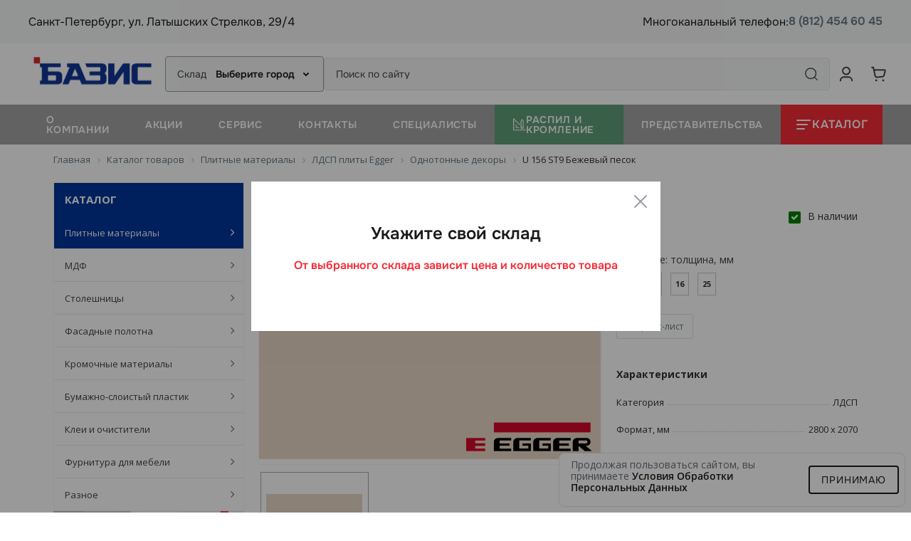

--- FILE ---
content_type: text/html; charset=UTF-8
request_url: https://basisrf.ru/catalog/odnotonnye-dekory/u-156-bezhevyi-pesok/
body_size: 33634
content:


<!DOCTYPE html>
<html lang="ru" >
<head>
	<title>U 156 ST9 Бежевый песок | Однотонные декоры | Basis</title>
	<meta name="viewport" content="width=device-width, initial-scale=1.0, maximum-scale=1.2">
	<link rel="icon" type="image/png" href="/favicon.png" />
			<meta http-equiv="Content-Type" content="text/html; charset=UTF-8" />
<script type="text/javascript" data-skip-moving="true">(function(w, d, n) {var cl = "bx-core";var ht = d.documentElement;var htc = ht ? ht.className : undefined;if (htc === undefined || htc.indexOf(cl) !== -1){return;}var ua = n.userAgent;if (/(iPad;)|(iPhone;)/i.test(ua)){cl += " bx-ios";}else if (/Windows/i.test(ua)){cl += ' bx-win';}else if (/Macintosh/i.test(ua)){cl += " bx-mac";}else if (/Linux/i.test(ua) && !/Android/i.test(ua)){cl += " bx-linux";}else if (/Android/i.test(ua)){cl += " bx-android";}cl += (/(ipad|iphone|android|mobile|touch)/i.test(ua) ? " bx-touch" : " bx-no-touch");cl += w.devicePixelRatio && w.devicePixelRatio >= 2? " bx-retina": " bx-no-retina";var ieVersion = -1;if (/AppleWebKit/.test(ua)){cl += " bx-chrome";}else if ((ieVersion = getIeVersion()) > 0){cl += " bx-ie bx-ie" + ieVersion;if (ieVersion > 7 && ieVersion < 10 && !isDoctype()){cl += " bx-quirks";}}else if (/Opera/.test(ua)){cl += " bx-opera";}else if (/Gecko/.test(ua)){cl += " bx-firefox";}ht.className = htc ? htc + " " + cl : cl;function isDoctype(){if (d.compatMode){return d.compatMode == "CSS1Compat";}return d.documentElement && d.documentElement.clientHeight;}function getIeVersion(){if (/Opera/i.test(ua) || /Webkit/i.test(ua) || /Firefox/i.test(ua) || /Chrome/i.test(ua)){return -1;}var rv = -1;if (!!(w.MSStream) && !(w.ActiveXObject) && ("ActiveXObject" in w)){rv = 11;}else if (!!d.documentMode && d.documentMode >= 10){rv = 10;}else if (!!d.documentMode && d.documentMode >= 9){rv = 9;}else if (d.attachEvent && !/Opera/.test(ua)){rv = 8;}if (rv == -1 || rv == 8){var re;if (n.appName == "Microsoft Internet Explorer"){re = new RegExp("MSIE ([0-9]+[\.0-9]*)");if (re.exec(ua) != null){rv = parseFloat(RegExp.$1);}}else if (n.appName == "Netscape"){rv = 11;re = new RegExp("Trident/.*rv:([0-9]+[\.0-9]*)");if (re.exec(ua) != null){rv = parseFloat(RegExp.$1);}}}return rv;}})(window, document, navigator);</script>


<link href="/bitrix/css/main/bootstrap.min.css?1745351959121326" type="text/css"  rel="stylesheet" />
<link href="/bitrix/css/main/font-awesome.min.css?174535195923748" type="text/css"  rel="stylesheet" />
<link href="/bitrix/js/ui/design-tokens/dist/compatibility.min.css?1745351958397" type="text/css"  rel="stylesheet" />
<link href="/bitrix/js/ui/fonts/opensans/ui.font.opensans.min.css?17453519582320" type="text/css"  rel="stylesheet" />
<link href="/bitrix/js/main/popup/dist/main.popup.bundle.min.css?174535195525046" type="text/css"  rel="stylesheet" />
<link href="/bitrix/cache/css/s1/basis/page_6809c28cfac4187617c89c1f013b9359/page_6809c28cfac4187617c89c1f013b9359_v1.css?176802840541830" type="text/css"  rel="stylesheet" />
<link href="/bitrix/cache/css/s1/basis/default_e4dcb453ab327b4d246e87e1d1be74d6/default_e4dcb453ab327b4d246e87e1d1be74d6_v1.css?17680284049186" type="text/css"  rel="stylesheet" />
<link href="/bitrix/cache/css/s1/basis/default_3a3041daf8646d228006beadda7a74c4/default_3a3041daf8646d228006beadda7a74c4_v1.css?17680284041107" type="text/css"  rel="stylesheet" />
<link href="/bitrix/cache/css/s1/basis/default_78832ba9dcc8b87d025a6e51652ebe77/default_78832ba9dcc8b87d025a6e51652ebe77_v1.css?1768028404962" type="text/css"  rel="stylesheet" />
<link href="/bitrix/cache/css/s1/basis/template_caea00ed1be4fc51b6245b9059338bcb/template_caea00ed1be4fc51b6245b9059338bcb_v1.css?1768028405200683" type="text/css"  data-template-style="true" rel="stylesheet" />







<link rel="stylesheet" href="https://fonts.googleapis.com/css?family=Open+Sans:400,700&subset=latin,cyrillic">
<link rel="stylesheet" href="https://fonts.googleapis.com/css?family=Open+Sans:400,700&subset=latin,cyrillic">




			<!-- Yandex.Metrika counter -->  <noscript><div><img src="https://mc.yandex.ru/watch/46376235" style="position:absolute; left:-9999px;" alt="" /></div></noscript> <!-- /Yandex.Metrika counter -->	

</head>
<body>
    <div id="panel">
            </div>
<div class="wrapper  add-padding">
	    <div id="scroll-marker"></div>
    <header class="header">
        <div class="header__container">
            <div class="header__top header-top">
                <div class="header-top__info">
                    <div class="header-top__info-container container-b">
                        <div class="header-top__info-contacts">
                            <div class="header-top__info-address">
                                            Санкт-Петербург, ул. Латышских Стрелков, 29/4
                

</div>
                            <div class="header-top__info-phone">
                                <span>Многоканальный телефон:</span>
                                        <a href="tel:88124546045" onclick="yaCounter46376235.reachGoal('tel'); return true;" class="header-top__info-link link-hover">8 (812) 454 60 45</a>
                                </div>
                        </div>
                        <!--'start_frame_cache_m17iPT'-->    <button type="button" class="header-top__city-btn city-btn city-modal-btn tfl__link" data-location-id="">
        <span class="city-btn__notice">Склад</span>
        <span class="city-btn__city city-name-b">Выберите город</span>
        <svg width="24" height="24" viewBox="0 0 24 24" xmlns="http://www.w3.org/2000/svg">
            <path d="M9 11L12 14L15 11" stroke-linecap="round" stroke-linejoin="round" />
        </svg>
    </button>
<!--'end_frame_cache_m17iPT'--><!--'start_frame_cache_sicJiU'--><style>
    .tfl-popup{
        border-radius:0px;
        width: 650px;
        padding-top: 30px;
        padding-bottom: 30px;
        padding-left: 20px;
        padding-right: 20px;
    }
    .tfl-define-popup{
        border-radius:5px;
    }
    .tfl-define-popup__main{
        color: #ffffff;
        background-color: #195634;
    }
    .tfl-define-popup__main:hover{
        color: ;
        background-color: #247a49;
    }

    .tfl-define-popup__second{
        color: #337ab7;
        background-color: #f5f5f5;
    }
    .tfl-define-popup__second:hover{
        color: #039be5;
        background-color: #f5f5f5;
    }

    .tfl-popup__title{
        font-size: 25px;
            }

    .tfl-popup .tfl-popup__search-input{
        font-size: 13px;
            }

    .tfl-popup__location-link{
        font-size: 18px;
            }

    .tfl-popup__nofound-mess-show{
            }

    @media screen and (max-width: 0px)
    {
        .tfl-popup {
            width: 100%;
            height: 100%;
            top: 50%;
            border-radius: 0;
            z-index: 9999999;
           /* grid-template-rows: auto auto minmax(50%, max-content);*/
            grid-template-rows: auto auto minmax(50%, 1fr);
            padding-top: 30px;
            padding-bottom: 30px;
            padding-left: 20px;
            padding-right: 20px;
        }

        .tfl-popup.tfl-popup_loading {
            height: 100%;
        }
        .tfl-popup__container {
            height: 100%;
        }

        .tfl-popup__with-locations.tfl-popup__with-defaults .tfl-popup__container{
            grid-template-columns: 1fr;
            grid-template-rows: auto 1fr;
        }

        .tfl-popup__with-defaults .tfl-popup__defaults{
            margin-bottom: 1rem;
            height: auto;
        }

        .tfl-popup .tfl-popup__search-input {
            max-width: none;
            width: 100%;
        }

        .tfl-popup__list {
            width: 100%;
        }

        .tfl-popup__title{
            font-size: 22px;
        }

        .tfl-popup .tfl-popup__search-input{
            font-size: 13px;
        }

        .tfl-popup__location-link{
            font-size: 25px;
        }
    }
</style>    <div class="modal-city hidden">
        <div class="modal-city__body">
            <button class="modal-city__close-btn">
                <svg width="32" height="32" viewBox="0 0 32 32" xmlns="http://www.w3.org/2000/svg">
                    <g clip-path="url(#clip0_655_3013)">
                        <path d="M24 8L8 24" stroke-linecap="round" stroke-linejoin="round" />
                        <path d="M8 8L24 24" stroke-linecap="round" stroke-linejoin="round" />
                    </g>
                </svg>
            </button>
            <div class="modal-city__content">
                <h2 class="modal-city__title title-3">Укажите свой склад</h2>
                <span class="modal-city__subtitle">От выбранного склада зависит цена и количество товара</span>
                <div class="modal-city__choice tfl-popup__list-new">
<!--                    <button type="button" class="modal-city__city-btn link-hover">Москва</button>-->
<!--                    <button type="button" class="modal-city__city-btn link-hover">Санкт-Петербург</button>-->
                </div>
            </div>
        </div>
    </div>


<!--'end_frame_cache_sicJiU'-->                    </div>
                </div>
                <div class="header-top__body">
                    <div class="header-top__body-container container-b">
                        <div class="header-top__main">
                            <a href="/" class="header-top__logo">
                                <picture>
                                    <img loading="lazy" src="/local/templates/basis/img/general/logo.svg" alt="Логотип">
                                </picture>
                            </a>
                            <div class="header-top__contacts">
                                <!--'start_frame_cache_LeAyhG'-->    <button type="button" class="header-top__contacts-city city-btn city-modal-btn tfl__link" data-location-id="">
        <span class="city-btn__notice">Склад</span>
        <span class="city-btn__city city-name-b">Выберите город</span>
        <svg width="24" height="24" viewBox="0 0 24 24" xmlns="http://www.w3.org/2000/svg">
            <path d="M9 11L12 14L15 11" stroke-linecap="round" stroke-linejoin="round" />
        </svg>
    </button>
<!--'end_frame_cache_LeAyhG'-->                                <div class="header-top__search">
                                        <form action="/catalog/" method="get" class="header-top__search-form">
        <label class="header-top__search-label">
            <input id="title-search-input" type="text" name="q" autocomplete="off" placeholder="Поиск по сайту" value="" class="header-top__search-input">
        </label>
        <button type="submit" name="s" class="header-top__search-submit" aria-label="Поиск">
            <svg width="40" height="40" viewBox="0 0 40 40" xmlns="http://www.w3.org/2000/svg">
                <path
                        d="M26.1898 11.3969C30.2747 15.4818 30.2747 22.1047 26.1898 26.1896C22.1049 30.2745 15.482 30.2745 11.3972 26.1896C7.31227 22.1047 7.31227 15.4818 11.3972 11.3969C15.482 7.31203 22.1049 7.31203 26.1898 11.3969"
                        stroke-linecap="round" stroke-linejoin="round" />
                <path d="M31.6664 31.6667L26.1831 26.1833" stroke-linecap="round" stroke-linejoin="round" />
            </svg>
        </button>
    </form>
                                </div>
                            </div>
                        </div>
                        <div class="header-top__actions">
                            <button type="button" class="header-top__search-btn icon-circle-btn" aria-label="Открыть поиск">
                                <svg width="28" height="28" viewBox="0 0 28 28" xmlns="http://www.w3.org/2000/svg">
                                    <path
                                            d="M18.3329 7.97794C21.1923 10.8374 21.1923 15.4734 18.3329 18.3328C15.4735 21.1922 10.8375 21.1922 7.97806 18.3328C5.11864 15.4734 5.11864 10.8374 7.97806 7.97794C10.8375 5.11852 15.4735 5.11852 18.3329 7.97794"
                                            stroke-linecap="round" stroke-linejoin="round" />
                                    <path d="M22.1665 22.1666L18.3281 18.3282" stroke-linecap="round" stroke-linejoin="round" />
                                </svg>
                            </button>
                            <div class="header-top__account">
                                




    <div id="bx_auth_popup_form" style="display:none;" class="bx_login_popup_form">
    <!--'start_frame_cache_8k8aZS'--><div class="login_page action-form-t">
	
	<form name="system_auth_formPqgS8z" method="post" target="_top" action="/personal/" class="bx_auth_form">
		<input type="hidden" name="AUTH_FORM" value="Y" />
		<input type="hidden" name="TYPE" value="AUTH" />
				<!---<input type="hidden" name="backurl" value="/catalog/odnotonnye-dekory/u-156-bezhevyi-pesok/" />---->
		<input type="hidden" name="backurl" value="/personal/" />
				
		<input placeholder="Логин" class="input_text_style" type="text" name="USER_LOGIN" maxlength="255" value="" />
		<input placeholder="Пароль" class="input_text_style" type="password" name="USER_PASSWORD" maxlength="255" />

				<div class="clear"></div>
		<div class="containter">
			<div class="span_2_of_4">
									<input type="checkbox" id="USER_REMEMBER" name="USER_REMEMBER" value="Y" checked/>
					<label for="USER_REMEMBER">Запомнить меня</label>
							</div>
			<div class="span_2_of_4">
									<!--noindex-->
						<!---<a href="/auth?forgot_password=yes" rel="nofollow">Забыли пароль?</a>--->
						<a href="/personal/profile/?forgot_password=yes" rel="nofollow">Забыли пароль?</a>
					<!--/noindex-->
							</div>
			<div class="span_4_of_4">
				<input type="submit" name="Login" class="color-button" value="Войти" />
			</div>
			<div class="clear"></div>
			<div class="_more"><span>Еще нет аккаунта?</span> <a href="/login/?register=yes&amp;backurl=%2Fauth%2F">Зарегистрироваться</a>
                    </div>
		</div>
	</form>
		</div>
<!--'end_frame_cache_8k8aZS'-->    </div>

    


<a href="#" class="header-top__account-link icon-circle-btn" aria-label="Аккаунт пользователя">
    <svg width="28" height="28" viewBox="0 0 28 28" xmlns="http://www.w3.org/2000/svg">
        <path
                d="M5.8335 23.3333C5.8335 20.4166 8.16683 18.2 10.9668 18.2H16.9168C19.8335 18.2 22.0502 20.5333 22.0502 23.3333"
                stroke-linecap="round" stroke-linejoin="round" />
        <path
                d="M17.5002 6.06663C19.4836 8.04996 19.4836 11.2 17.5002 13.0666C15.5169 14.9333 12.3669 15.05 10.5002 13.0666C8.63357 11.0833 8.5169 7.93329 10.5002 6.06663C12.4836 4.19996 15.5169 4.19996 17.5002 6.06663"
                stroke-linecap="round" stroke-linejoin="round" />
    </svg>
</a>
<div class="col-auto">
            <ul class="client-cabinet__dropdown">
            <li><a href="/login/?register=yes&amp;backurl=%2F%3Fcity-change%3D23133%26redirect%3D" target="_blank">Зарегистрироваться</a></li>
            <li><a class="bx_login_top_inline_link" href="javascript:void(0)" onclick="openAuthorizePopup('width:400px;height:300px', 'Авторизация', '/bitrix/templates/market_fullscreen/components/bitrix/system.auth.form/popup/images/wait.gif')">Войти</a>
            </li>
        </ul>
        </div>                            </div>
                            
<a href="/personal/basket/" class="header-top__cart-link icon-circle-btn" aria-label="Корзина">
    <svg width="28" height="28" viewBox="0 0 28 28" xmlns="http://www.w3.org/2000/svg">
        <path fill-rule="evenodd" clip-rule="evenodd"
              d="M8.64386 16.6203L6.85303 8.16663H21.5834C22.3429 8.16663 22.8994 8.87946 22.715 9.61679L21.1424 15.9075C20.9032 16.863 20.0912 17.5653 19.1112 17.6633L11.1592 18.459C9.97386 18.5768 8.89003 17.7846 8.64386 16.6203Z"
              stroke-linecap="round" stroke-linejoin="round" />
        <path d="M6.85316 8.16663L6.09483 4.66663H4.0835" stroke-linecap="round" stroke-linejoin="round" />
        <path
            d="M19.9604 22.4782C19.7247 22.4782 19.5334 22.6696 19.5357 22.9052C19.5357 23.1409 19.7271 23.3322 19.9627 23.3322C20.1984 23.3322 20.3897 23.1409 20.3897 22.9052C20.3886 22.6696 20.1972 22.4782 19.9604 22.4782"
            stroke-linecap="round" stroke-linejoin="round" />
        <path
            d="M10.147 22.4783C9.91136 22.4783 9.72002 22.6696 9.72236 22.9053C9.72002 23.1421 9.91252 23.3334 10.1482 23.3334C10.3839 23.3334 10.5752 23.1421 10.5752 22.9064C10.5752 22.6696 10.3839 22.4783 10.147 22.4783"
            stroke-linecap="round" stroke-linejoin="round" />
    </svg>
    </a>
                        </div>
                    </div>
                </div>
            </div>
            <div class="header__bottom header-bottom">
                <div class="header-bottom__container container-b">
                    <div class="header-bottom__body">
                        <div class="header-bottom__menu">
    <button type="button" class="header-bottom__menu-btn">меню</button>
    <div class="header-bottom__menu-body">
        <button type="button" class="header-bottom__menu-close">
            <svg width="32" height="32" viewBox="0 0 32 32" xmlns="http://www.w3.org/2000/svg">
                <g clip-path="url(#clip0_655_2829)">
                    <path d="M24 8L8 24" stroke-linecap="round" stroke-linejoin="round" />
                    <path d="M8 8L24 24" stroke-linecap="round" stroke-linejoin="round" />
                </g>
                <defs>
                    <clipPath id="clip0_655_2829">
                        <rect width="32" height="32" fill="white" />
                    </clipPath>
                </defs>
            </svg>
        </button>
        <nav class="header-bottom__nav">
            <ul class="header-bottom__list">
                                <li class="header-bottom__item ">

                    <a href="/company/" class="header-bottom__link " >

                                                О компании</a>
                </li>
                                <li class="header-bottom__item ">

                    <a href="/company/actions/" class="header-bottom__link " >

                                                Акции</a>
                </li>
                                <li class="header-bottom__item ">

                    <a href="/services/" class="header-bottom__link " >

                                                Сервис</a>
                </li>
                                <li class="header-bottom__item ">

                    <a href="/company/contacts/" class="header-bottom__link " >

                                                Контакты</a>
                </li>
                                <li class="header-bottom__item ">

                    <a href="/benefits/" class="header-bottom__link " >

                                                Специалисты</a>
                </li>
                                <li class="header-bottom__item ">

                    <a href="https://wertholtz.ru/" class="header-bottom__link  header-bottom__link--green" target="_blank" >

                                                    <svg width="30" height="30" viewBox="0 0 30 30" xmlns="http://www.w3.org/2000/svg">
                                <path d="M7.5 14.5083V22.5H15.4917L13.825 20.8333H9.16667V16.175L7.5 14.5083Z" />
                                <path
                                        d="M29.0587 26.9082L26.667 24.4832V26.6665H3.33367V23.2082H5.00034V21.8749H3.33367V16.3332H5.00034V14.9999H3.33367V9.66655H5.00034V8.33322H3.33367V3.67488L16.617 16.8832V14.5332L3.09201 1.07488C2.97545 0.957358 2.82653 0.877207 2.66424 0.844649C2.50195 0.812091 2.33364 0.828601 2.18077 0.892073C2.0279 0.955545 1.8974 1.0631 1.8059 1.20104C1.7144 1.33897 1.66605 1.50103 1.66701 1.66655V27.4999C1.66701 27.7209 1.75481 27.9329 1.91109 28.0891C2.06737 28.2454 2.27933 28.3332 2.50034 28.3332H28.467C28.6325 28.3342 28.7946 28.2858 28.9325 28.1943C29.0705 28.1028 29.178 27.9723 29.2415 27.8195C29.305 27.6666 29.3215 27.4983 29.2889 27.336C29.2564 27.1737 29.1762 27.0248 29.0587 26.9082Z" />
                                <path
                                        d="M20.0007 25.0001H23.334C23.776 25.0001 24.1999 24.8245 24.5125 24.5119C24.8251 24.1994 25.0007 23.7755 25.0007 23.3334V7.2501L23.084 3.7251C22.9358 3.46828 22.7217 3.25566 22.4639 3.10917C22.2061 2.96269 21.9138 2.88764 21.6173 2.89176C21.3141 2.89417 21.0173 2.97925 20.7589 3.13784C20.5004 3.29643 20.2901 3.52252 20.1507 3.79176L18.334 7.26676V23.3334C18.334 23.7755 18.5096 24.1994 18.8222 24.5119C19.1347 24.8245 19.5586 25.0001 20.0007 25.0001ZM20.0007 7.66676L21.6173 4.5251L23.334 7.6751V20.0001H20.0007V7.66676ZM20.0007 21.3584H23.334V23.3918H20.0007V21.3584Z" />
                            </svg>
                                                Распил и кромление</a>
                </li>
                                <li class="header-bottom__item ">

                    <a href="/representative-offices/" class="header-bottom__link " >

                                                Представительства</a>
                </li>
                            </ul>
        </nav>
    </div>
</div>
<div class="header-bottom__catalog">
        <button type="button" class="header-bottom__catalog-btn" aria-label="Открыть каталог" data-link="/catalog/">
            <svg width="24" height="24" viewBox="0 0 24 24" xmlns="http://www.w3.org/2000/svg">
                <path d="M2.99658 5.99752H21.0041" stroke-linecap="round" stroke-linejoin="round" />
                <path d="M17.0024 12.0002H2.99658" stroke-linecap="round" stroke-linejoin="round" />
                <path d="M2.99658 18.0026H13.0007" stroke-linecap="round" stroke-linejoin="round" />
            </svg>
            <span>Каталог</span>
        </button>

    <div class="header-bottom__catalog-body">
    <div class="header-bottom__catalog-container">
        <button type="button" class="header-bottom__catalog-close">
            <svg width="32" height="32" viewBox="0 0 32 32" xmlns="http://www.w3.org/2000/svg">
                <g clip-path="url(#clip0_655_3013)">
                    <path d="M24 8L8 24" stroke-linecap="round" stroke-linejoin="round" />
                    <path d="M8 8L24 24" stroke-linecap="round" stroke-linejoin="round" />
                </g>
            </svg>
        </button>
        <ul class="header-bottom__catalog-list">
                        <li class="header-bottom__catalog-item">
                <a href="/catalog/fasadnye-polotna/" class="header-bottom__catalog-link">
                    <div class="header-bottom__catalog-link-img">
                        <picture>
<!--                            <source media="(min-width:992px)" srcset="--><!--/img/catalog/catalog-img-1-dt.webp"-->
<!--                                    type="image/webp">-->
<!--                            <source media="(max-width:991px)" srcset="--><!--/img/catalog/catalog-img-1-mb.webp"-->
<!--                                    type="image/webp">-->
<!--                            <source media="(max-width:991px)" srcset="--><!--/img/catalog/catalog-img-1-dt.webp">-->
                            <img loading="lazy" src="/upload/iblock/8a4/tnntsivy59yo80z9n0xx668azz3s7zww/9.jpg" alt="Фасадные полотна">
                        </picture>
                    </div>
                    <div class="header-bottom__catalog-link-name">Фасадные полотна</div>
                </a>
            </li>
                        <li class="header-bottom__catalog-item">
                <a href="/catalog/mdf/" class="header-bottom__catalog-link">
                    <div class="header-bottom__catalog-link-img">
                        <picture>
<!--                            <source media="(min-width:992px)" srcset="--><!--/img/catalog/catalog-img-1-dt.webp"-->
<!--                                    type="image/webp">-->
<!--                            <source media="(max-width:991px)" srcset="--><!--/img/catalog/catalog-img-1-mb.webp"-->
<!--                                    type="image/webp">-->
<!--                            <source media="(max-width:991px)" srcset="--><!--/img/catalog/catalog-img-1-dt.webp">-->
                            <img loading="lazy" src="/upload/iblock/9a7/%D0%BC%D0%B4%D1%84.jpg" alt="МДФ, ЛМДФ, ХДФ">
                        </picture>
                    </div>
                    <div class="header-bottom__catalog-link-name">МДФ, ЛМДФ, ХДФ</div>
                </a>
            </li>
                        <li class="header-bottom__catalog-item">
                <a href="/catalog/ldsp-egger/" class="header-bottom__catalog-link">
                    <div class="header-bottom__catalog-link-img">
                        <picture>
<!--                            <source media="(min-width:992px)" srcset="--><!--/img/catalog/catalog-img-1-dt.webp"-->
<!--                                    type="image/webp">-->
<!--                            <source media="(max-width:991px)" srcset="--><!--/img/catalog/catalog-img-1-mb.webp"-->
<!--                                    type="image/webp">-->
<!--                            <source media="(max-width:991px)" srcset="--><!--/img/catalog/catalog-img-1-dt.webp">-->
                            <img loading="lazy" src="/upload/iblock/4c3/%D0%BB%D0%B4%D1%81%D0%BF.png" alt="ЛДСП EGGER">
                        </picture>
                    </div>
                    <div class="header-bottom__catalog-link-name">ЛДСП EGGER</div>
                </a>
            </li>
                        <li class="header-bottom__catalog-item">
                <a href="/catalog/kromochnaya-produktsiya/" class="header-bottom__catalog-link">
                    <div class="header-bottom__catalog-link-img">
                        <picture>
<!--                            <source media="(min-width:992px)" srcset="--><!--/img/catalog/catalog-img-1-dt.webp"-->
<!--                                    type="image/webp">-->
<!--                            <source media="(max-width:991px)" srcset="--><!--/img/catalog/catalog-img-1-mb.webp"-->
<!--                                    type="image/webp">-->
<!--                            <source media="(max-width:991px)" srcset="--><!--/img/catalog/catalog-img-1-dt.webp">-->
                            <img loading="lazy" src="/upload/iblock/e72/%D0%BA%D1%80%D0%BE%D0%BC%D0%BA%D0%B0.png" alt="КРОМОЧНАЯ ПРОДУКЦИЯ">
                        </picture>
                    </div>
                    <div class="header-bottom__catalog-link-name">КРОМОЧНАЯ ПРОДУКЦИЯ</div>
                </a>
            </li>
                        <li class="header-bottom__catalog-item">
                <a href="/catalog/bumazhno-sloistyy-plastik/" class="header-bottom__catalog-link">
                    <div class="header-bottom__catalog-link-img">
                        <picture>
<!--                            <source media="(min-width:992px)" srcset="--><!--/img/catalog/catalog-img-1-dt.webp"-->
<!--                                    type="image/webp">-->
<!--                            <source media="(max-width:991px)" srcset="--><!--/img/catalog/catalog-img-1-mb.webp"-->
<!--                                    type="image/webp">-->
<!--                            <source media="(max-width:991px)" srcset="--><!--/img/catalog/catalog-img-1-dt.webp">-->
                            <img loading="lazy" src="/upload/iblock/d1f/%D0%BF%D0%BB%D0%B0%D1%81%D1%82%D0%B8%D0%BA.png" alt="БСП Egger">
                        </picture>
                    </div>
                    <div class="header-bottom__catalog-link-name">БСП Egger</div>
                </a>
            </li>
                        <li class="header-bottom__catalog-item">
                <a href="/catalog/klei-i-ochistiteli/" class="header-bottom__catalog-link">
                    <div class="header-bottom__catalog-link-img">
                        <picture>
<!--                            <source media="(min-width:992px)" srcset="--><!--/img/catalog/catalog-img-1-dt.webp"-->
<!--                                    type="image/webp">-->
<!--                            <source media="(max-width:991px)" srcset="--><!--/img/catalog/catalog-img-1-mb.webp"-->
<!--                                    type="image/webp">-->
<!--                            <source media="(max-width:991px)" srcset="--><!--/img/catalog/catalog-img-1-dt.webp">-->
                            <img loading="lazy" src="/upload/iblock/36c/3ilxe9tjdytmsa21buw4b7g8vl17gomv/%D0%9E%D0%B1%D1%89%D0%B0%D1%8F%20%D0%BA%D0%B0%D1%80%D1%82%D0%B8%D0%BD%D0%BA%D0%B0.jpg" alt="Клеи и очистители">
                        </picture>
                    </div>
                    <div class="header-bottom__catalog-link-name">Клеи и очистители</div>
                </a>
            </li>
                        <li class="header-bottom__catalog-item">
                <a href="/catalog/furnitura-dlya-mebeli/" class="header-bottom__catalog-link">
                    <div class="header-bottom__catalog-link-img">
                        <picture>
<!--                            <source media="(min-width:992px)" srcset="--><!--/img/catalog/catalog-img-1-dt.webp"-->
<!--                                    type="image/webp">-->
<!--                            <source media="(max-width:991px)" srcset="--><!--/img/catalog/catalog-img-1-mb.webp"-->
<!--                                    type="image/webp">-->
<!--                            <source media="(max-width:991px)" srcset="--><!--/img/catalog/catalog-img-1-dt.webp">-->
                            <img loading="lazy" src="/upload/iblock/593/esraw84xroxw0au2h5yao99vgt38zl9s/14.jpg" alt="Фурнитура для мебели">
                        </picture>
                    </div>
                    <div class="header-bottom__catalog-link-name">Фурнитура для мебели</div>
                </a>
            </li>
                        <li class="header-bottom__catalog-item">
                <a href="/catalog/stoleshnitsy/" class="header-bottom__catalog-link">
                    <div class="header-bottom__catalog-link-img">
                        <picture>
<!--                            <source media="(min-width:992px)" srcset="--><!--/img/catalog/catalog-img-1-dt.webp"-->
<!--                                    type="image/webp">-->
<!--                            <source media="(max-width:991px)" srcset="--><!--/img/catalog/catalog-img-1-mb.webp"-->
<!--                                    type="image/webp">-->
<!--                            <source media="(max-width:991px)" srcset="--><!--/img/catalog/catalog-img-1-dt.webp">-->
                            <img loading="lazy" src="/upload/iblock/7a1/%D1%81%D1%82%D0%BE%D0%BB%D0%B5%D1%88%D0%BD%D0%B8%D1%86%D1%8B.png" alt="СТОЛЕШНИЦЫ">
                        </picture>
                    </div>
                    <div class="header-bottom__catalog-link-name">СТОЛЕШНИЦЫ</div>
                </a>
            </li>
                    </ul>
    </div>
</div>

</div>
                    </div>
                </div>
            </div>

            <div class="header__search header-search">
                <button type="button" class="header-search__close-btn">
                    <svg width="32" height="32" viewBox="0 0 32 32" xmlns="http://www.w3.org/2000/svg">
                        <g clip-path="url(#clip0_5101_32)">
                            <path d="M24 8L8 24" stroke-linecap="round" stroke-linejoin="round" />
                            <path d="M8 8L24 24" stroke-linecap="round" stroke-linejoin="round" />
                        </g>
                    </svg>
                </button>
                <div class="header-search__body">
                        <form action="/catalog/" method="get" class="header-search__form">
        <label class="header-search__label">
            <input id="title-search-input" type="text" name="q" autocomplete="off" placeholder="Поиск по сайту" value="" class="header-search__input">
        </label>
        <button type="submit" name="s" class="header-search__btn" aria-label="Поиск">
            <svg width="40" height="40" viewBox="0 0 40 40" xmlns="http://www.w3.org/2000/svg">
                <path
                        d="M26.1898 11.3969C30.2747 15.4818 30.2747 22.1047 26.1898 26.1896C22.1049 30.2745 15.482 30.2745 11.3972 26.1896C7.31227 22.1047 7.31227 15.4818 11.3972 11.3969C15.482 7.31203 22.1049 7.31203 26.1898 11.3969"
                        stroke-linecap="round" stroke-linejoin="round" />
                <path d="M31.6664 31.6667L26.1831 26.1833" stroke-linecap="round" stroke-linejoin="round" />
            </svg>
        </button>
    </form>
                </div>
            </div>
        </div>
    </header>


        <div class="col-lg-9 hidden-sm hidden-xs text-right">
            <!--'start_frame_cache_bxr_small_basket'-->            	<div id="bxr-basket-row" class="basket-body-table-row bxr-basket-row-fixed text-center">
		<div class="">
						<a href="javascript:void(0);" class="bxr-basket-indicator bxr-indicator-basket bxr-font-hover-light" data-group="basket-group" data-child="bxr-basket-body" title="Моя корзина">
				<i class="fa fa-shopping-cart"></i><br />
0			</a>
			<div id="bxr-basket-body" class="basket-body-container" data-group="basket-group" data-state="hide">
	<div class="basket-body-title">
<span class="basket-body-title-h bxr-basket-tab tab-basket active" data-tab="buy">Моя корзина<span class="bxr-basket-cnt"> (0)</span></span>
<span class="basket-body-title-h bxr-basket-tab tab-delay" data-tab="delay">Отложенные товары<span class="bxr-basket-cnt"> (0)</span></span>
<div class="pull-right">
<button class="btn btn-default bxr-close-basket bxr-corns">
<span class="fa fa-power-off" aria-hidden="true"></span>
Закрыть</button>
</div>
<div class="clearfix"></div>
</div>
<div class="min-order-price-notify" >Минимальная стоимость заказа составляет 0. Для оформления заказа вам необходимо добавить товары на сумму 0.</div>
<div class="bxr-basket-tab-content active" data-tab="buy">
    <p class="bxr-helper bg-info">
        Ваша корзина пуста. Выберите интересующие вас товары в каталоге    </p>
<div class="icon-close"></div></div>
<div class="bxr-basket-tab-content" data-tab="delay">

    <p class="bxr-helper bg-info">
        В настоящий момент у вас нет отложенных товаров    </p>
<div class="icon-close"></div></div>
<div class="icon-close"></div></div>
<div id="bxr-basket-body-mobile">
	<div class="basket-body-title">
    <span class="basket-body-title-h bxr-basket-tab tab-basket active" data-tab="buy">Моя корзина<span class="bxr-basket-cnt"> (0)</span></span>
    <span class="basket-body-title-h bxr-basket-tab tab-delay" data-tab="delay">Отложенные товары<span class="bxr-basket-cnt"> (0)</span></span>
</div>
<div class="min-order-price-notify" >Минимальная стоимость заказа составляет 0. Для оформления заказа вам необходимо добавить товары на сумму 0.</div>
<div class="bxr-basket-tab-content active" data-tab="buy">
        <p class="bxr-helper bg-info">
        Ваша корзина пуста. Выберите интересующие вас товары в каталоге    </p>
<div class="icon-close"></div></div>
<div class="bxr-basket-tab-content" data-tab="delay">
        <p class="bxr-helper bg-info">
        В настоящий момент у вас нет отложенных товаров    </p>
<div class="icon-close"></div></div>
<div class="icon-close"></div></div>
</div>
			
		</div>
	<div style="display: none;" id="bxr-basket-content">
	</div>
	
<div id="bxr-mobile-content" style="display:none">
	<div class="bxr-counter-mobile bxr-counter-mobile-basket bxr-bg-hover" data-child="bxr-basket-mobile-container" title="Моя корзина">
		<i class="fa fa-shopping-cart"></i>
		<span class="bxr-counter-basket">
                                        0		</span>
	</div>
		<div id="bxr-basket-mobile-container" class="col-sm-12 col-xs-12 hidden-md hidden-lg">
	</div>
	<div id="bxr-favor-mobile-container" class="col-sm-12 col-xs-12 hidden-md  hidden-lg">
	</div>
</div>
            <!--'end_frame_cache_bxr_small_basket'-->        </div>

    	<div class="container">
		<div class="row">
			<div class="col-lg-12">
				<div class="bx-breadcrumb" itemscope itemtype="http://schema.org/BreadcrumbList">
			<div class="bx-breadcrumb-item" id="bx_breadcrumb_0" itemprop="itemListElement" itemscope itemtype="http://schema.org/ListItem">
				
				<a href="/" title="Главная" itemprop="item">
					<span itemprop="name">Главная</span>
				</a>
				<meta itemprop="position" content="1" />
			</div>
			<div class="bx-breadcrumb-item" id="bx_breadcrumb_1" itemprop="itemListElement" itemscope itemtype="http://schema.org/ListItem">
				<i class="fa fa-angle-right"></i>
				<a href="/catalog/" title="Каталог товаров" itemprop="item">
					<span itemprop="name">Каталог товаров</span>
				</a>
				<meta itemprop="position" content="2" />
			</div>
			<div class="bx-breadcrumb-item" id="bx_breadcrumb_2" itemprop="itemListElement" itemscope itemtype="http://schema.org/ListItem">
				<i class="fa fa-angle-right"></i>
				<a href="/catalog/plitnye-materialy/" title="Плитные материалы" itemprop="item">
					<span itemprop="name">Плитные материалы</span>
				</a>
				<meta itemprop="position" content="3" />
			</div>
			<div class="bx-breadcrumb-item" id="bx_breadcrumb_3" itemprop="itemListElement" itemscope itemtype="http://schema.org/ListItem">
				<i class="fa fa-angle-right"></i>
				<a href="/catalog/ldsp-egger/" title="ЛДСП плиты Egger" itemprop="item">
					<span itemprop="name">ЛДСП плиты Egger</span>
				</a>
				<meta itemprop="position" content="4" />
			</div>
			<div class="bx-breadcrumb-item" id="bx_breadcrumb_4" itemprop="itemListElement" itemscope itemtype="http://schema.org/ListItem">
				<i class="fa fa-angle-right"></i>
				<a href="/catalog/odnotonnye-dekory/" title="Однотонные декоры" itemprop="item">
					<span itemprop="name">Однотонные декоры</span>
				</a>
				<meta itemprop="position" content="5" />
			</div>
			<div class="bx-breadcrumb-item">
				<i class="fa fa-angle-right"></i>
				<span>U 156 ST9 Бежевый песок</span>
			</div><div style="clear:both"></div></div>			</div>
		</div>
	</div>
    



 

    

    <div class="container tb20" id="content">
        <div class="row">
		


						<div class="col-xs-12">
			

<div class="col-lg-3 col-md-3 hidden-sm hidden-xs">
	
<nav>
    <ul  class=" line-top  bxr-left-menu-hover hidden-sm hidden-xs">
                    <li class="bxr-color-flat bxr-title-menu-hover">Каталог</li>
                                <li class="bxr-bg-hover-flat bxr-color-flat">
                <a href="/catalog/plitnye-materialy/">Плитные материалы<span class="fa fa-angle-right"></span></a>
                                                    <div class="bxr-classic_hover_menu ">
    <ul><li class='bxr-bg-hover-flat bxr-color-flat' ><a class='sub-item' href='/catalog/ldsp-egger/'>ЛДСП EGGER<i class='fa fa-angle-right'></i></a><ul><li class='bxr-bg-hover-flat' ><a  href='/catalog/drevesnye-dekory/'>Древесные декоры</a></li><li class='bxr-bg-hover-flat bxr-color-flat' ><a  href='/catalog/odnotonnye-dekory/'>Однотонные декоры</a></li><li class='bxr-bg-hover-flat' ><a  href='/catalog/dekory-imitatsiya/'>Декоры имитация</a></li><li class='bxr-bg-hover-flat' ><a  href='/catalog/sinkhronnye-pory/'>Синхронные поры</a></li><li class='bxr-bg-hover-flat' ><a  href='/catalog/perfectsense-matovye/'>PerfectSense матовые</a></li><li class='bxr-bg-hover-flat' ><a  href='/catalog/gruntovochnoe-pokrytie-2/'>Грунтовочное покрытие</a></li></ul></li><li class='bxr-bg-hover-flat' ><a  href='/catalog/dsp-egger/'>ДСП EGGER</a></li></ul></div>                            </li>
                                <li class="bxr-bg-hover-flat ">
                <a href="/catalog/mdf/">МДФ<span class="fa fa-angle-right"></span></a>
                                                    <div class="bxr-classic_hover_menu ">
    <ul><li class='bxr-bg-hover-flat' ><a class='sub-item' href='/catalog/plita-mdf-egger/'>плита МДФ Egger<i class='fa fa-angle-right'></i></a><ul><li class='bxr-bg-hover-flat' ><a  href='/catalog/shlifovannaya/'>Шлифованная</a></li><li class='bxr-bg-hover-flat' ><a  href='/catalog/laminirovannaya/'>Ламинированная</a></li><li class='bxr-bg-hover-flat' ><a  href='/catalog/perfectsense-gloss-matt/'>PerfectSense (Gloss / Matt)</a></li><li class='bxr-bg-hover-flat' ><a  href='/catalog/gruntovochnoe-pokrytie/'>Грунтовочное покрытие</a></li><li class='bxr-bg-hover-flat' ><a  href='/catalog/sinkhronnye-pory-2/'>Синхронные поры</a></li></ul></li><li class='bxr-bg-hover-flat' ><a class='sub-item' href='/catalog/plita-khdf-dekorirovannaya/'>плита ХДФ декорированная<i class='fa fa-angle-right'></i></a><ul><li class='bxr-bg-hover-flat' ><a  href='/catalog/kronospan-2/'>Kronospan</a></li></ul></li></ul></div>                            </li>
                                <li class="bxr-bg-hover-flat ">
                <a href="/catalog/stoleshnitsy/">Столешницы<span class="fa fa-angle-right"></span></a>
                                                    <div class="bxr-classic_hover_menu ">
    <ul><li class='bxr-bg-hover-flat' ><a class='sub-item' href='/catalog/rabochaya-poverkhnost/'>Рабочая поверхность<i class='fa fa-angle-right'></i></a><ul><li class='bxr-bg-hover-flat' ><a class='sub-item' href='/catalog/egger-dsp-osnova/'>Egger (дсп основа)<i class='fa fa-angle-right'></i></a><ul><li class='bxr-bg-hover-flat' ><a  href='/catalog/dekory-imitatsiya-9/'>Декоры имитация</a></li><li class='bxr-bg-hover-flat' ><a  href='/catalog/drevesnye-dekory-9/'>Древесные декоры</a></li><li class='bxr-bg-hover-flat' ><a  href='/catalog/odnotonnye-dekory-9/'>Однотонные декоры</a></li></ul></li><li class='bxr-bg-hover-flat' ><a class='sub-item' href='/catalog/egger-dsp-osnova-vlagostoykaya/'>Egger (дсп основа влагостойкая)<i class='fa fa-angle-right'></i></a><ul><li class='bxr-bg-hover-flat' ><a  href='/catalog/dekory-imitatsiya-2/'>Декоры имитация</a></li><li class='bxr-bg-hover-flat' ><a  href='/catalog/drevesnye-dekory-2/'>Древесные декоры</a></li><li class='bxr-bg-hover-flat' ><a  href='/catalog/odnotonnye-dekory-2/'>Однотонные декоры</a></li></ul></li><li class='bxr-bg-hover-flat' ><a  href='/catalog/egger-perfectsense/'>Egger PerfectSense</a></li></ul></li><li class='bxr-bg-hover-flat' ><a class='sub-item' href='/catalog/stenovye-paneli/'>Стеновые панели<i class='fa fa-angle-right'></i></a><ul><li class='bxr-bg-hover-flat' ><a  href='/catalog/dvustoronnie/'>двусторонние</a></li><li class='bxr-bg-hover-flat' ><a  href='/catalog/odnostoronnie/'>односторонние</a></li></ul></li><li class='bxr-bg-hover-flat' ><a class='sub-item' href='/catalog/plintus-i-fasonnye-elementy/'>Плинтус и фасонные элементы<i class='fa fa-angle-right'></i></a><ul><li class='bxr-bg-hover-flat' ><a  href='/catalog/egger-p/'>Egger</a></li></ul></li><li class='bxr-bg-hover-flat' ><a  href='/catalog/profili/'>Профили</a></li></ul></div>                            </li>
                                <li class="bxr-bg-hover-flat ">
                <a href="/catalog/fasadnye-polotna/">Фасадные полотна<span class="fa fa-angle-right"></span></a>
                                                    <div class="bxr-classic_hover_menu ">
    <ul><li class='bxr-bg-hover-flat' ><a  href='/catalog/perfectsense-smart/'>PerfectSense SMART</a></li><li class='bxr-bg-hover-flat' ><a  href='/catalog/perfectsense-top/'>PerfectSense TOP</a></li></ul></div>                            </li>
                                <li class="bxr-bg-hover-flat ">
                <a href="/catalog/kromochnaya-produktsiya/">Кромочные материалы<span class="fa fa-angle-right"></span></a>
                                                    <div class="bxr-classic_hover_menu ">
    <ul><li class='bxr-bg-hover-flat' ><a class='sub-item' href='/catalog/kromka-egger/'>Кромка EGGER<i class='fa fa-angle-right'></i></a><ul><li class='bxr-bg-hover-flat' ><a class='sub-item' href='/catalog/tekhnicheskaya-kromka/'>Техническая кромка<i class='fa fa-angle-right'></i></a><ul><li class='bxr-bg-hover-flat' ><a  href='/catalog/pod-pokrasku/'>под покраску</a></li></ul></li><li class='bxr-bg-hover-flat' ><a class='sub-item' href='/catalog/abs-2/'>ABS<i class='fa fa-angle-right'></i></a><ul><li class='bxr-bg-hover-flat' ><a  href='/catalog/perfectsense-gloss-mat/'>PerfectSense (Gloss / Mat)</a></li><li class='bxr-bg-hover-flat' ><a  href='/catalog/aktsentnaya-2/'>Акцентная</a></li><li class='bxr-bg-hover-flat' ><a  href='/catalog/dekory-imitatsiya-6/'>Декоры имитация</a></li><li class='bxr-bg-hover-flat' ><a  href='/catalog/drevesnye-dekory-5/'>Древесные декоры</a></li><li class='bxr-bg-hover-flat' ><a  href='/catalog/odnotonnye-dekory-5/'>Однотонные декоры</a></li><li class='bxr-bg-hover-flat' ><a  href='/catalog/poperechnyy-risunok-end-grain-2/'>Поперечный рисунок (End Grain)</a></li></ul></li></ul></li><li class='bxr-bg-hover-flat' ><a class='sub-item' href='/catalog/kromka-hranipex/'>Кромка HRANIPEX<i class='fa fa-angle-right'></i></a><ul><li class='bxr-bg-hover-flat' ><a class='sub-item' href='/catalog/abs/'>ABS<i class='fa fa-angle-right'></i></a><ul><li class='bxr-bg-hover-flat' ><a  href='/catalog/dekory-imitatsiya-10/'>Декоры имитация</a></li><li class='bxr-bg-hover-flat' ><a  href='/catalog/drevesnye-dekory-10/'>Древесные декоры</a></li><li class='bxr-bg-hover-flat' ><a  href='/catalog/odnotonnye-dekory-10/'>Однотонные декоры</a></li></ul></li><li class='bxr-bg-hover-flat' ><a class='sub-item' href='/catalog/abs-gloss-matt/'>ABS (Gloss / Matt)<i class='fa fa-angle-right'></i></a><ul><li class='bxr-bg-hover-flat' ><a  href='/catalog/dekory-imitatsiya-8/'>Декоры имитация</a></li><li class='bxr-bg-hover-flat' ><a  href='/catalog/drevesnye-dekory-6/'>Древесные декоры</a></li><li class='bxr-bg-hover-flat' ><a  href='/catalog/odnotonnye-dekory-6/'>Однотонные декоры</a></li></ul></li><li class='bxr-bg-hover-flat' ><a  href='/catalog/akril-3d/'>Акрил 3D</a></li><li class='bxr-bg-hover-flat' ><a  href='/catalog/s-alyuminievoy-folgoy/'>С алюминиевой фольгой</a></li><li class='bxr-bg-hover-flat' ><a  href='/catalog/s-tortsevym-risunkom/'>С торцевым рисунком</a></li></ul></li><li class='bxr-bg-hover-flat' ><a  href='/catalog/kromka-el-mech-plast/'>Кромка EL-MECH-PLAST</a></li></ul></div>                            </li>
                                <li class="bxr-bg-hover-flat ">
                <a href="/catalog/bumazhno-sloistyy-plastik/">Бумажно-слоистый пластик<span class="fa fa-angle-right"></span></a>
                                                    <div class="bxr-classic_hover_menu ">
    <ul><li class='bxr-bg-hover-flat' ><a class='sub-item' href='/catalog/cpl/'>CPL<i class='fa fa-angle-right'></i></a><ul><li class='bxr-bg-hover-flat' ><a class='sub-item' href='/catalog/format-2800-x-1310-x-0-8-2/'>Формат 2800 x 1310 x 0,8<i class='fa fa-angle-right'></i></a><ul><li class='bxr-bg-hover-flat' ><a  href='/catalog/dekory-imitatsiya-4/'>Декоры имитация</a></li><li class='bxr-bg-hover-flat' ><a  href='/catalog/drevesnye-dekory-4/'>Древесные декоры</a></li><li class='bxr-bg-hover-flat' ><a  href='/catalog/odnotonnye-dekory-4/'>Однотонные декоры</a></li></ul></li><li class='bxr-bg-hover-flat' ><a  href='/catalog/format-2790-x-2060-x-0-8-2/'>Формат 2790 x 2060 x 0,8</a></li><li class='bxr-bg-hover-flat' ><a  href='/catalog/format-3050-x-1320-x-0-6/'>Формат 3050 x 1320 x 0,6</a></li><li class='bxr-bg-hover-flat' ><a  href='/catalog/mikroplastik/'>Микропластик</a></li></ul></li><li class='bxr-bg-hover-flat' ><a class='sub-item' href='/catalog/hpl/'>HPL<i class='fa fa-angle-right'></i></a><ul><li class='bxr-bg-hover-flat' ><a  href='/catalog/kompakt-plita/'>Компакт-плита</a></li></ul></li></ul></div>                            </li>
                                <li class="bxr-bg-hover-flat ">
                <a href="/catalog/klei-i-ochistiteli/">Клеи и очистители<span class="fa fa-angle-right"></span></a>
                                                    <div class="bxr-classic_hover_menu ">
    <ul><li class='bxr-bg-hover-flat' ><a class='sub-item' href='/catalog/ochistiteli/'>Очистители<i class='fa fa-angle-right'></i></a><ul><li class='bxr-bg-hover-flat' ><a  href='/catalog/follmann-2/'>Follmann</a></li><li class='bxr-bg-hover-flat' ><a  href='/catalog/fsg/'>FSG</a></li><li class='bxr-bg-hover-flat' ><a  href='/catalog/hranipex/'>Hranipex</a></li></ul></li><li class='bxr-bg-hover-flat' ><a class='sub-item' href='/catalog/klei/'>Клеи<i class='fa fa-angle-right'></i></a><ul><li class='bxr-bg-hover-flat' ><a class='sub-item' href='/catalog/rasplavy/'>Расплавы<i class='fa fa-angle-right'></i></a><ul><li class='bxr-bg-hover-flat' ><a  href='/catalog/eva/'>EVA</a></li><li class='bxr-bg-hover-flat' ><a  href='/catalog/pur/'>PUR</a></li></ul></li><li class='bxr-bg-hover-flat' ><a  href='/catalog/kontaktnye/'>Контактные</a></li><li class='bxr-bg-hover-flat' ><a  href='/catalog/pva/'>ПВА</a></li></ul></li><li class='bxr-bg-hover-flat' ><a  href='/catalog/komplektuyushchie-2/'>Комплектующие</a></li><li class='bxr-bg-hover-flat' ><a  href='/catalog/lenta-montazhnaya/'>Лента монтажная</a></li></ul></div>                            </li>
                                <li class="bxr-bg-hover-flat ">
                <a href="/catalog/furnitura-dlya-mebeli/">Фурнитура для мебели<span class="fa fa-angle-right"></span></a>
                                                    <div class="bxr-classic_hover_menu ">
    <ul><li class='bxr-bg-hover-flat' ><a class='sub-item' href='/catalog/aq/'>AQ<i class='fa fa-angle-right'></i></a><ul><li class='bxr-bg-hover-flat' ><a  href='/catalog/sistemy-vydvizheniya-3/'>Системы выдвижения</a></li><li class='bxr-bg-hover-flat' ><a  href='/catalog/aksessuary-dlya-kukhni-3/'>Аксессуары для кухни</a></li><li class='bxr-bg-hover-flat' ><a  href='/catalog/litsevaya-furnitura/'>Лицевая фурнитура</a></li><li class='bxr-bg-hover-flat' ><a class='sub-item' href='/catalog/mebelnoe-osveshchenie/'>Мебельное освещение<i class='fa fa-angle-right'></i></a><ul><li class='bxr-bg-hover-flat' ><a  href='/catalog/bloki-pitaniya/'>Блоки питания</a></li><li class='bxr-bg-hover-flat' ><a  href='/catalog/vyklyuchateli/'>Выключатели</a></li><li class='bxr-bg-hover-flat' ><a  href='/catalog/lenty-svetodiodnye/'>Ленты светодиодные</a></li><li class='bxr-bg-hover-flat' ><a  href='/catalog/profili-2/'>Профили</a></li><li class='bxr-bg-hover-flat' ><a  href='/catalog/udliniteli/'>Удлинители</a></li></ul></li><li class='bxr-bg-hover-flat' ><a  href='/catalog/petli-2/'>Петли</a></li><li class='bxr-bg-hover-flat' ><a  href='/catalog/sistemy-napravlyayushchikh-2/'>Системы направляющих</a></li></ul></li><li class='bxr-bg-hover-flat' ><a class='sub-item' href='/catalog/blum/'>BLUM<i class='fa fa-angle-right'></i></a><ul><li class='bxr-bg-hover-flat' ><a  href='/catalog/petli/'>Петли</a></li><li class='bxr-bg-hover-flat' ><a  href='/catalog/podemniki/'>Подъемники</a></li><li class='bxr-bg-hover-flat' ><a class='sub-item' href='/catalog/sistemy-vydvizheniya-2/'>Системы выдвижения<i class='fa fa-angle-right'></i></a><ul><li class='bxr-bg-hover-flat' ><a  href='/catalog/merivobox/'>MERIVOBOX</a></li><li class='bxr-bg-hover-flat' ><a  href='/catalog/tandembox/'>TANDEMBOX</a></li></ul></li><li class='bxr-bg-hover-flat' ><a  href='/catalog/sistemy-napravlyayushchikh/'>Системы направляющих</a></li></ul></li></ul></div>                            </li>
                                <li class="bxr-bg-hover-flat ">
                <a href="/catalog/raznoe/">Разное<span class="fa fa-angle-right"></span></a>
                                                    <div class="bxr-classic_hover_menu ">
    <ul><li class='bxr-bg-hover-flat' ><a  href='/catalog/struktury-poverkhnosti/'>Структуры поверхности</a></li></ul></div>                            </li>
            </ul>
</nav>
<!--'start_frame_cache_yomdQt'-->
<div class="rk-fullwidth  hidden-xs prm_bxr_left">
	<div class="rk-fullwidth-canvas responsive">
	<a  target='_blank' title='' style='text-decoration:none;border:0;' href='/bitrix/rklite_go.php?ID=3&backurl=%2Fcatalog%2Fodnotonnye-dekory%2Fu-156-bezhevyi-pesok%2F' onclick="yaCounter46376235.reachGoal('id3'); return true;"><img border='0'  width='268' height='510'  src="/upload/resize_cache/alexkova.rklite/635/dor27fodqfa1zmut5kdgmim56nnvgqcg/67_127_1/1700.jpg" class="lazyload" data-original='/upload/alexkova.rklite/635/dor27fodqfa1zmut5kdgmim56nnvgqcg/1700.jpg' alt=''/></a>	</div>
</div>
<!--'end_frame_cache_yomdQt'-->

    <nav>
<ul class=" line-top  bxr-left-menu-hover hidden-sm hidden-xs" style="border: 0px;">
    <li class="bxr-color-flat bxr-title-menu-hover" style="border-top: 1px solid #ffffff;text-transform: none;background-color: #e40025!important;"><a href="https://www.egger-russia.ru/support/downloads/?sphrase_id=89126" target="_blank" style="padding: 0px;margin-right: 0px;color:#fff!important;">Техническая документация ЭГГЕР</a></li>
</ul>
</nav>



</div>
<div class="col-lg-9 col-md-9 col-sm-12 col-xs-12" itemscope itemtype="http://schema.org/Product">
    <h1 itemprop="name">Каталог</h1>
    <pre style="display: none;">basisrf.ru</pre>


<div class="row">

    <div class="col-lg-7 col-md-7 col-sm-12 col-xs-12">
            <div class="ax-element-slider">
        

<div class="bxr-ribbon-marker-vertical2">
	
					
</div>







        




        <div class="ax-element-slider-main ">
                                <a href="/upload/iblock/847/u_156_bejevyii_pesok_1.jpg" class="fancybox" data-rel="gallery" data-fancybox-group="bx-gallery" id="main-photo"                       data-item="19162" data-main='default'  >
                        <img src="/upload/iblock/847/u_156_bejevyii_pesok_1.jpg" class="zoom-img" title="U 156 ST9 Бежевый песок" alt="U 156 ST9 Бежевый песок"
                             data-state="show" data-large="/upload/iblock/847/u_156_bejevyii_pesok_1.jpg" data-text-bottom="U 156 ST9 Бежевый песок" itemprop="image">
                    </a>
                                    <a href="/bitrix/tools/bxready/.default/no-image.png" class="fancybox" data-rel="gallery" data-fancybox-group="bx-gallery"                        data-item="58905" data-thickness='8' data-main='none'  >
                        <img src="/bitrix/tools/bxready/.default/no-image.png" class="zoom-img" title="U 156 ST9 Бежевый песок. Фото N2" alt="U 156 ST9 Бежевый песок. Фото N2"
                             data-state="show" data-large="/bitrix/tools/bxready/.default/no-image.png" data-text-bottom="U 156 ST9 Бежевый песок. Фото N2" itemprop="image">
                    </a>
                                    <a href="/bitrix/tools/bxready/.default/no-image.png" class="fancybox" data-rel="gallery" data-fancybox-group="bx-gallery"                        data-item="58906" data-thickness='10' data-main='none'  >
                        <img src="/bitrix/tools/bxready/.default/no-image.png" class="zoom-img" title="U 156 ST9 Бежевый песок. Фото N3" alt="U 156 ST9 Бежевый песок. Фото N3"
                             data-state="show" data-large="/bitrix/tools/bxready/.default/no-image.png" data-text-bottom="U 156 ST9 Бежевый песок. Фото N3" itemprop="image">
                    </a>
                                    <a href="/bitrix/tools/bxready/.default/no-image.png" class="fancybox" data-rel="gallery" data-fancybox-group="bx-gallery"                        data-item="58907" data-thickness='16' data-main='none'  >
                        <img src="/bitrix/tools/bxready/.default/no-image.png" class="zoom-img" title="U 156 ST9 Бежевый песок. Фото N4" alt="U 156 ST9 Бежевый песок. Фото N4"
                             data-state="show" data-large="/bitrix/tools/bxready/.default/no-image.png" data-text-bottom="U 156 ST9 Бежевый песок. Фото N4" itemprop="image">
                    </a>
                                    <a href="/bitrix/tools/bxready/.default/no-image.png" class="fancybox" data-rel="gallery" data-fancybox-group="bx-gallery"                        data-item="58908" data-thickness='25' data-main='none'  >
                        <img src="/bitrix/tools/bxready/.default/no-image.png" class="zoom-img" title="U 156 ST9 Бежевый песок. Фото N5" alt="U 156 ST9 Бежевый песок. Фото N5"
                             data-state="show" data-large="/bitrix/tools/bxready/.default/no-image.png" data-text-bottom="U 156 ST9 Бежевый песок. Фото N5" itemprop="image">
                    </a>
                <div class="brand-detail">					<img src="/upload/resize_cache/uf/740/176_76_1/EGGER LFC.png">        
			</div>                    </div>
                    <div class="ax-element-slider-nav  hidden-xs">
                                    <div class="slick-nav" data-item="19162" data-main='default' >
                        <div class="slide-wrap first-slide" data-item="19162" id="main-photo-small">
                            <img src="/upload/iblock/847/u_156_bejevyii_pesok_1.jpg" title="U 156 ST9 Бежевый песок" alt="U 156 ST9 Бежевый песок" itemprop="image">
                        </div>
                    </div>
                                    <div class="slick-nav" data-item="58905" data-thickness='8' data-main='none' >
                        <div class="slide-wrap " data-item="58905" >
                            <img src="/bitrix/tools/bxready/.default/no-image.png" title="U 156 ST9 Бежевый песок. Фото N2" alt="U 156 ST9 Бежевый песок. Фото N2" itemprop="image">
                        </div>
                    </div>
                                    <div class="slick-nav" data-item="58906" data-thickness='10' data-main='none' >
                        <div class="slide-wrap " data-item="58906" >
                            <img src="/bitrix/tools/bxready/.default/no-image.png" title="U 156 ST9 Бежевый песок. Фото N3" alt="U 156 ST9 Бежевый песок. Фото N3" itemprop="image">
                        </div>
                    </div>
                                    <div class="slick-nav" data-item="58907" data-thickness='16' data-main='none' >
                        <div class="slide-wrap " data-item="58907" >
                            <img src="/bitrix/tools/bxready/.default/no-image.png" title="U 156 ST9 Бежевый песок. Фото N4" alt="U 156 ST9 Бежевый песок. Фото N4" itemprop="image">
                        </div>
                    </div>
                                    <div class="slick-nav" data-item="58908" data-thickness='25' data-main='none' >
                        <div class="slide-wrap " data-item="58908" >
                            <img src="/bitrix/tools/bxready/.default/no-image.png" title="U 156 ST9 Бежевый песок. Фото N5" alt="U 156 ST9 Бежевый песок. Фото N5" itemprop="image">
                        </div>
                    </div>
                            </div>
            </div>
        </div>
    <div class="col-lg-5 col-md-5 col-sm-12 col-xs-12 bxr-detail-right">
                <div class="bxr-main-avail-wrap">
    <div class="bxr-instock-wrap"><i class='fa fa-check'></i>В наличии</div>        </div>
                    <div class="bxr-offer-avail-wrap" data-item="58905" style="display: none;">
                <div class="bxr-instock-wrap"><i class='fa fa-check'></i>В наличии</div>            </div>
                    <div class="bxr-offer-avail-wrap" data-item="58906" style="display: none;">
                <div class="bxr-instock-wrap"><i class='fa fa-times'></i>Под заказ</div>            </div>
                    <div class="bxr-offer-avail-wrap" data-item="58907" style="display: none;">
                <div class="bxr-instock-wrap"><i class='fa fa-check'></i>В наличии</div>            </div>
                    <div class="bxr-offer-avail-wrap" data-item="58908" style="display: none;">
                <div class="bxr-instock-wrap"><i class='fa fa-check'></i>В наличии</div>            </div>
                <div class="clearfix"></div>
                <div class="clearfix"></div>
        <div id="bxr-market-price-wrap" itemprop="offers" itemscope itemtype="http://schema.org/AggregateOffer">
                <div class="bxr-product-price-wrap">
	    <meta itemprop="lowPrice" content="4214.00">
	    <meta itemprop="highPrice" content="6242.00">
	    <meta itemprop="priceCurrency" content="">
	    <meta itemprop="offerCount" content="4">
		

            </div>
            <div class="bxr-offer-price-wrap" data-item="58905" style="display: none;">
                    </div>
            <div class="bxr-offer-price-wrap" data-item="58906" style="display: none;">
                    </div>
            <div class="bxr-offer-price-wrap" data-item="58907" style="display: none;">
                    </div>
            <div class="bxr-offer-price-wrap" data-item="58908" style="display: none;">
                    </div>
            </div>
	            <div id="bxr-market-sku-select-wrap" class="tb20">
                	    <div class="sku-choise-wrap">
                    <div class="sku-prop" data-prop-id="253" data-prop-code="THICKNESS" data-prop-name="Толщина, мм" data-prop-type="L">
                <div class="sku-prop-name">
                    Выберите: толщина, мм                </div>
                <ul class="sku-prop-values-list">
                                            <li class="sku-prop-value prop-text-wrap " data-prop-code="THICKNESS" data-prop-type="L" data-val-id="1348" data-val-code="8" data-val-name="8">
                            8                        </li>
                                            <li class="sku-prop-value prop-text-wrap " data-prop-code="THICKNESS" data-prop-type="L" data-val-id="1349" data-val-code="10" data-val-name="10">
                            10                        </li>
                                            <li class="sku-prop-value prop-text-wrap " data-prop-code="THICKNESS" data-prop-type="L" data-val-id="1350" data-val-code="16" data-val-name="16">
                            16                        </li>
                                            <li class="sku-prop-value prop-text-wrap " data-prop-code="THICKNESS" data-prop-type="L" data-val-id="1353" data-val-code="25" data-val-name="25">
                            25                        </li>
                                    </ul>
            </div>
            <div class="clearfix"></div>
                <div  class="offers-cnt"></div>
    </div>
            </div>
                <div id="bxr-market-detail-basket-btn-wrap">
                    <div class="offers-btn-wrap" style="display: none" data-item="58905">
                                <button class="bxr-color-button bxr-trade-request" value="58905">
                        Оформить заявку                    </button>
                        </div>
        <div class="offers-btn-wrap" style="display: none" data-item="58906">
                                <button class="bxr-color-button bxr-trade-request" value="58906">
                        Оформить заявку                    </button>
                        </div>
        <div class="offers-btn-wrap" style="display: none" data-item="58907">
                                <button class="bxr-color-button bxr-trade-request" value="58907">
                        Оформить заявку                    </button>
                        </div>
        <div class="offers-btn-wrap" style="display: none" data-item="58908">
                                <button class="bxr-color-button bxr-trade-request" value="58908">
                        Оформить заявку                    </button>
                        </div>
	
    <div class="bxr-detail-torg-btn">
					<div class="bxr-share-group">
				<span class="fa fa-share-alt hidden-md"></span>
				<a href="javascript:void(0)" onclick="showDocuments(); return false;">Прайс-лист</a>
			</div>
		                <div class="clearfix"></div>
    </div>
    


<div id="present_modal_bg" style="z-index: 1100; position: fixed; background-color: rgba(51, 51, 51, 0.5); width: 100%; height:100%; display: none; left:0; top:0;">
</div>
<div id="present_modal" style="z-index: 1101; display: none; position: fixed;  top: 20%; left: 50%; margin-left: -190px;"  class="popup-window popup-window-with-titlebar">
   <div class="popup-window-titlebar"  style="cursor: move; background-color:#c00000 !important;"><span><div>Спецпредложение</div></span></div><div id="popup-window-content-basketPopup" class="popup-window-content"><div data-nshow="0" style="display: block;">
	<div id="basket-popup-product-name" class="basket-popup-name" style="margin-top: 30px; margin-bottom: 30px;">
		        </div>
	<div id="basket-popup-buttons" style="margin-bottom: 30px;">
		<a id="leave_request" class="bxr-trade-request bxr-color-button  bxr-corns"  href="javascript:void(0)">
			<span class="fa fa-check-square-o" aria-hidden="true"></span>
			Оформить заявку</a>
                <!--<a href="javascript:void(0)" class="bxr-trade-request" id="leave_request">Оформить заявку</a>-->
	</div>
</div></div><span id="present_modal_close" style="right: 12px; top: 10px;" class="popup-window-close-icon popup-window-titlebar-close-icon"></span></div>
<style>
.tooltiptext {
  visibility: hidden;
  background-color: rgb(224, 143, 56);
  color: #fff;
  text-align: center;
  padding: 5px 20px;
  border-radius: 6px;
  position: absolute;
  z-index: 1;
  opacity:0;
  transition: 0.3s;
}
.tooltip-top {
    margin-left: 5px;
    margin-top: -50px;
}
.tooltipimg .tooltiptext::before {
    content: "";
    width: 0;
    height: 0;
    position: absolute;
    left: 43%;
    top: calc(50% - -8px);
    border-top: 15px solid rgb(224, 143, 56);
    border-right: 10px solid transparent;
    border-bottom: 6px solid transparent;
    border-left: 10px solid transparent;
}
.tooltipimg:hover .tooltiptext {
  visibility: visible;
  opacity:1;
}
</style>        </div>
        
            <div class="bxr-detail-preview-wrap">
                									<div class="props-title">
						<b>Характеристики</b>
					</div>
								
 

 

	<table class="bxr-props-table">
        					<tr itemprop="additionalProperty" itemscope itemtype="http://schema.org/PropertyValue">
							<td class="bxr-props-name">
								<span itemprop="name">Категория</span>
															</td>
							<td class="bxr-props-data"><span itemprop="value">ЛДСП</span></td>
					</tr>
								<tr itemprop="additionalProperty" itemscope itemtype="http://schema.org/PropertyValue">
							<td class="bxr-props-name">
								<span itemprop="name">Формат, мм</span>
															</td>
							<td class="bxr-props-data"><span itemprop="value">2800 х 2070</span></td>
					</tr>
								<tr itemprop="additionalProperty" itemscope itemtype="http://schema.org/PropertyValue">
							<td class="bxr-props-name">
								<span itemprop="name">Cтруктура</span>
															</td>
							<td class="bxr-props-data"><span itemprop="value">ST9</span></td>
					</tr>
								<tr itemprop="additionalProperty" itemscope itemtype="http://schema.org/PropertyValue">
							<td class="bxr-props-name">
								<span itemprop="name">Цена указана</span>
															</td>
							<td class="bxr-props-data"><span itemprop="value">РОЗНИЦА</span></td>
					</tr>
			    </table>
				            </div>
            </div>
    <div class="clearfix"></div>
</div>
<div class="row tb20 " id="bxr-detail-block-wrap">
    <div class="col-lg-12 col-md-12 col-sm-12 col-xs-12">

                <ul class="bxr-detail-tabs hidden-xxs"><li data-tab="offers">Предложения</li><li data-tab="detail">Описание</li><li data-tab="props">Характеристики</li><li data-tab="element-files">Документы и Загрузки</li>        </ul>
		<div class="clearfix"></div>                    <h3 class="bxr-detail-tab-mobile-title active hidden-lg hidden-md hidden-sm" data-tab="offers">Предложения</h3><hr class="section">
                    <div class="bxr-detail-tab active bxr-detail-offers" data-tab="offers">
                        <table>
    <tbody>
                <tr data-offer-id="58905" itemprop="offers" itemscope itemtype="http://schema.org/Offer">
            

            


            <td class="basket-name">
                                     <span class="bxr-font-hover-light-span" itemprop="sku">
                                            </span>
                   
                <div class="offers-display-props">Толщина, мм: 8                
                     

</div>





                <input type="hidden" value="Толщина, мм: 8" class="offers-props">
            </td>
            <td></td>
            <td class="basket-price bxr-format-price hidden-xs">
                <div class="bxr-offer-price-wrap" data-item="58905">
                                    </div>
            <meta itemprop="price" content="0">
            <meta itemprop="priceCurrency" content="RUB">		
            </td>
            <td class="basket-line-qty">
                 <span class="bxr-market-current-price bxr-market-format-price hidden-lg hidden-md hidden-sm" id="qty_bx_117848907_19162_price_58905"></span>
                <div class="offers-btn-wrap" data-item="58905">
                                                <button class="bxr-color-button bxr-trade-request" value="58905">
                                                                            Оформить заявку                                                                </button>
                                        </div>
            </td>
        </tr>
                <tr data-offer-id="58906" itemprop="offers" itemscope itemtype="http://schema.org/Offer">
            

            


            <td class="basket-name">
                                     <span class="bxr-font-hover-light-span" itemprop="sku">
                                            </span>
                   
                <div class="offers-display-props">Толщина, мм: 10                
                     

</div>





                <input type="hidden" value="Толщина, мм: 10" class="offers-props">
            </td>
            <td></td>
            <td class="basket-price bxr-format-price hidden-xs">
                <div class="bxr-offer-price-wrap" data-item="58906">
                                    </div>
            <meta itemprop="price" content="0">
            <meta itemprop="priceCurrency" content="RUB">		
            </td>
            <td class="basket-line-qty">
                 <span class="bxr-market-current-price bxr-market-format-price hidden-lg hidden-md hidden-sm" id="qty_bx_117848907_19162_price_58906"></span>
                <div class="offers-btn-wrap" data-item="58906">
                                                <button class="bxr-color-button bxr-trade-request" value="58906">
                                                                            Оформить заявку                                                                </button>
                                        </div>
            </td>
        </tr>
                <tr data-offer-id="58907" itemprop="offers" itemscope itemtype="http://schema.org/Offer">
            

            


            <td class="basket-name">
                                     <span class="bxr-font-hover-light-span" itemprop="sku">
                                            </span>
                   
                <div class="offers-display-props">Толщина, мм: 16                
                     

</div>





                <input type="hidden" value="Толщина, мм: 16" class="offers-props">
            </td>
            <td></td>
            <td class="basket-price bxr-format-price hidden-xs">
                <div class="bxr-offer-price-wrap" data-item="58907">
                                    </div>
            <meta itemprop="price" content="0">
            <meta itemprop="priceCurrency" content="RUB">		
            </td>
            <td class="basket-line-qty">
                 <span class="bxr-market-current-price bxr-market-format-price hidden-lg hidden-md hidden-sm" id="qty_bx_117848907_19162_price_58907"></span>
                <div class="offers-btn-wrap" data-item="58907">
                                                <button class="bxr-color-button bxr-trade-request" value="58907">
                                                                            Оформить заявку                                                                </button>
                                        </div>
            </td>
        </tr>
                <tr data-offer-id="58908" itemprop="offers" itemscope itemtype="http://schema.org/Offer">
            

            


            <td class="basket-name">
                                     <span class="bxr-font-hover-light-span" itemprop="sku">
                                            </span>
                   
                <div class="offers-display-props">Толщина, мм: 25                
                     

</div>





                <input type="hidden" value="Толщина, мм: 25" class="offers-props">
            </td>
            <td></td>
            <td class="basket-price bxr-format-price hidden-xs">
                <div class="bxr-offer-price-wrap" data-item="58908">
                                    </div>
            <meta itemprop="price" content="0">
            <meta itemprop="priceCurrency" content="RUB">		
            </td>
            <td class="basket-line-qty">
                 <span class="bxr-market-current-price bxr-market-format-price hidden-lg hidden-md hidden-sm" id="qty_bx_117848907_19162_price_58908"></span>
                <div class="offers-btn-wrap" data-item="58908">
                                                <button class="bxr-color-button bxr-trade-request" value="58908">
                                                                            Оформить заявку                                                                </button>
                                        </div>
            </td>
        </tr>
            </tbody>
</table>
                    </div>
            <meta itemprop="description" content="
 ВНИМАНИЕ!
	 Все представленные и упомянутые декоры являются репродукциями. Выбор подходящего по цвету декор">                    <h3 class="bxr-detail-tab-mobile-title  hidden-lg hidden-md hidden-sm" data-tab="detail">Описание</h3><hr class="section">
                    <div class="bxr-detail-tab  bxr-detail-text" data-tab="detail">
                        <table><tr><td>
 <b>ВНИМАНИЕ!</b>
	</td><td> <b>Все представленные и упомянутые декоры являются репродукциями. Выбор подходящего по цвету декора возможен только с использованием оригинального образца.</b>	</td></tr><tr><td>
		 Коллекция
	</td><td>Коллекция декоров компании ЭГГЕР 24+ </td></tr><tr><td>
		 Миры цвета и декора
	</td><td>		 Однотонные декоры нейтральных цветов</td></tr><tr><td>
		 Структура поверхности
	</td><td>		 Мягкий матовый	</td></tr><tr><td>
		 Группа декоров
	</td><td>		 Однотонные 	</td></tr><tr><td>
		 Colour level
	</td><td>		 Средние оттенки	</td></tr><tr><td>
		 Оттенок цвета
	</td><td>		 Бежевый	</td></tr><tr><td>
		 NCS
	</td><td>		 S1505-Y50R	</td></tr></table>                    </div>
                                <h3 class="bxr-detail-tab-mobile-title  hidden-lg hidden-md hidden-sm" data-tab="props">Характеристики</h3><hr class="section">
                    <div class="bxr-detail-tab  bxr-detail-props" data-tab="props">
                        


	

  <table class="bxr-props-table">
	<tbody>
		<tr itemprop="additionalProperty" itemscope="" itemtype="http://schema.org/PropertyValue">
			<td class="bxr-props-name">
				<span itemprop="name">Производитель</span>
											</td>
			<td class="bxr-props-data"><span itemprop="value">
			EGGER</span></td>
	</tr>


	</tbody>

  	

  </table>
<!-- 	<table class="bxr-props-table">
            </table> -->
                    </div>
                                <h3 class="bxr-detail-tab-mobile-title  hidden-lg hidden-md hidden-sm" data-tab="element-files">Документы и Загрузки</h3><hr class="section">
                    <div class="bxr-detail-tab  bxr-detail-files" data-tab="element-files">
                        <div class="row">        <div class="col-lg-6 col-md-6 col-sm-12 col-xs-12 element-file-card cols pdf">
            <a target="_blank" href="/upload/uf/e7e/h1m6pv607ur6t09sq41n84pxnor0c04a/ЛДСП Egger РОЗНИЦА 07.pdf"><span class="bxr-color-flat f-ico"></span></a>
            <a target="_blank" href="/upload/uf/e7e/h1m6pv607ur6t09sq41n84pxnor0c04a/ЛДСП Egger РОЗНИЦА 07.pdf"><span>ЛДСП Egger РОЗНИЦА 07.pdf</span></a><br>
                <span class="element-file-card-size">Размер: 738.08 кб</span>              
        </div>
            <div class="col-lg-6 col-md-6 col-sm-12 col-xs-12 element-file-card cols pdf">
            <a target="_blank" href="/upload/uf/20d/h31ja3qu8bw4e2c7bvh1vvlpulavl0nt/Сертификат пожарной безопасности ЛДСП.pdf"><span class="bxr-color-flat f-ico"></span></a>
            <a target="_blank" href="/upload/uf/20d/h31ja3qu8bw4e2c7bvh1vvlpulavl0nt/Сертификат пожарной безопасности ЛДСП.pdf"><span>Сертификат пожарной безопасности ЛДСП.pdf</span></a><br>
                <span class="element-file-card-size">Размер: 556.61 кб</span>              
        </div>
            <div class="col-lg-6 col-md-6 col-sm-12 col-xs-12 element-file-card cols pdf">
            <a target="_blank" href="/upload/uf/0f7/62ha4kw8xe72r5uyqsb6paran35i6ds0/Сертификат соотвтествия ЛДСП.pdf"><span class="bxr-color-flat f-ico"></span></a>
            <a target="_blank" href="/upload/uf/0f7/62ha4kw8xe72r5uyqsb6paran35i6ds0/Сертификат соотвтествия ЛДСП.pdf"><span>Сертификат соотвтествия ЛДСП.pdf</span></a><br>
                <span class="element-file-card-size">Размер: 2.05 мб</span>              
        </div>
    </div>                    </div>
            <pre style="display:none;">
SEO поля элемента:
Array
(
    [SECTION_META_TITLE] => U 156 ST9 Бежевый песок ЛДСП плиты Egger
    [SECTION_PAGE_TITLE] => U 156 ST9 Бежевый песок
    [ELEMENT_META_TITLE] => U 156 ST9 Бежевый песок
)

Имя элемента: U 156 ST9 Бежевый песок</pre>

			    </div>
</div>
<div class="row" id="bxr-additional-info">
    <div class="col-lg-12 col-md-12 col-sm-12 col-xs-12">
            </div>
</div>
<!--'start_frame_cache_9xwtDW'-->
<div class="rk-fullwidth  hidden-xs prm_bxr_catalog_bottom">
	<div class="rk-fullwidth-canvas responsive">
		</div>
</div>
<!--'end_frame_cache_9xwtDW'--></div>

<div class="clearfix"></div>        </div>
    </div>
</div>


	
    <footer class="footer">

         
        			
<div class="footer__top footer-top">
    <div class="footer-top__container container-b">
        <ul class="footer-top__list">
                        <li class="footer-top__column">
                <h3 class="footer-top__column-title">Центральный офис</h3>
                <div class="footer-top__column-content">
                    <div class="footer-top__column-top">
                                                    <div class="footer-top__column-address">Санкт-Петербург, ул. Латышских Стрелков д.29 корп. 4</div>
                                                                                                            <div class="footer-top__column-phone">
                                    <span>Тел.:</span>
                                    <a href="tel:8 (812) 454 60 45" class="footer-top__column-link link-hover">8 (812) 454 60 45</a>
                                </div>
                                                                                                                                        <div class="footer-top__column-email">
                                    <span>Email:</span>
                                    <a href="mailto:info@basis-spb.ru" class="footer-top__column-link link-hover">info@basis-spb.ru</a>
                                </div>
                                                                            </div>
                    <div class="footer-top__column-schedule">
                        <span>График работы</span>
                        <span>9:00 - 18:00</span>
                        <div class="footer-top__schedule-image">
                                                        <div class="footer-top__schedule-img "
                                 style="background-image: url('/local/templates/basis/img/general/schedule.png');">
                            </div>
                            <ul class="footer-top__schedule-list">
                                                                    <li class="footer-top__schedule-item "></li>
                                                                    <li class="footer-top__schedule-item "></li>
                                                                    <li class="footer-top__schedule-item "></li>
                                                                    <li class="footer-top__schedule-item "></li>
                                                                    <li class="footer-top__schedule-item "></li>
                                                                    <li class="footer-top__schedule-item footer-top__schedule-item--red"></li>
                                                                    <li class="footer-top__schedule-item footer-top__schedule-item--red"></li>
                                                            </ul>
                        </div>
                    </div>
                    <div class="footer-top__column-links">
                        <a href="javascript:void(0)" id="show-map-22031" class="footer-top__column-map">схема проезда</a>
                        <a href="javascript:void(0)" onclick="showroutemap([59.934887093168,30.456032752991]); yaCounter46376235.reachGoal('kartamob'); return true;" class="footer-top__column-route">Построить маршрут</a>
                    </div>
                </div>
                <div class="footer-map" id="google-footer-22031">
                </div>
            </li>
                        <li class="footer-top__column">
                <h3 class="footer-top__column-title">Выставочный зал</h3>
                <div class="footer-top__column-content">
                    <div class="footer-top__column-top">
                                                    <div class="footer-top__column-address">Санкт-Петербург, ул. Латышских Стрелков д.29 корп. 4</div>
                                                                                                            <div class="footer-top__column-phone">
                                    <span>Тел.:</span>
                                    <a href="tel:8 (812) 454 60 45" class="footer-top__column-link link-hover">8 (812) 454 60 45</a>
                                </div>
                                                                                                                                        <div class="footer-top__column-email">
                                    <span>Email:</span>
                                    <a href="mailto:info@basis-spb.ru" class="footer-top__column-link link-hover">info@basis-spb.ru</a>
                                </div>
                                                                            </div>
                    <div class="footer-top__column-schedule">
                        <span>График работы</span>
                        <span>9:00 - 18:00, сб 10:00 - 15:00</span>
                        <div class="footer-top__schedule-image">
                                                        <div class="footer-top__schedule-img footer-top__schedule-img--long"
                                 style="background-image: url('/local/templates/basis/img/general/schedule-long.png');">
                            </div>
                            <ul class="footer-top__schedule-list">
                                                                    <li class="footer-top__schedule-item "></li>
                                                                    <li class="footer-top__schedule-item "></li>
                                                                    <li class="footer-top__schedule-item "></li>
                                                                    <li class="footer-top__schedule-item "></li>
                                                                    <li class="footer-top__schedule-item "></li>
                                                                    <li class="footer-top__schedule-item "></li>
                                                                    <li class="footer-top__schedule-item footer-top__schedule-item--red"></li>
                                                            </ul>
                        </div>
                    </div>
                    <div class="footer-top__column-links">
                        <a href="javascript:void(0)" id="show-map-66751" class="footer-top__column-map">схема проезда</a>
                        <a href="javascript:void(0)" onclick="showroutemap([59.934887093168,30.456032752991]); yaCounter46376235.reachGoal('kartamob'); return true;" class="footer-top__column-route">Построить маршрут</a>
                    </div>
                </div>
                <div class="footer-map" id="google-footer-66751">
                </div>
            </li>
                        <li class="footer-top__column">
                <h3 class="footer-top__column-title">Складской комплекс</h3>
                <div class="footer-top__column-content">
                    <div class="footer-top__column-top">
                                                    <div class="footer-top__column-address">Ленинградская область, Всеволожский район, д.Разметелево 2308/4 </div>
                                                                                            </div>
                    <div class="footer-top__column-schedule">
                        <span>График работы</span>
                        <span>с 9:00 - 18:00</span>
                        <div class="footer-top__schedule-image">
                                                        <div class="footer-top__schedule-img "
                                 style="background-image: url('/local/templates/basis/img/general/schedule.png');">
                            </div>
                            <ul class="footer-top__schedule-list">
                                                                    <li class="footer-top__schedule-item "></li>
                                                                    <li class="footer-top__schedule-item "></li>
                                                                    <li class="footer-top__schedule-item "></li>
                                                                    <li class="footer-top__schedule-item "></li>
                                                                    <li class="footer-top__schedule-item "></li>
                                                                    <li class="footer-top__schedule-item footer-top__schedule-item--red"></li>
                                                                    <li class="footer-top__schedule-item footer-top__schedule-item--red"></li>
                                                            </ul>
                        </div>
                    </div>
                    <div class="footer-top__column-links">
                        <a href="javascript:void(0)" id="show-map-22032" class="footer-top__column-map">схема проезда</a>
                        <a href="javascript:void(0)" onclick="showroutemap([59.896828,30.666775]); yaCounter46376235.reachGoal('kartamob'); return true;" class="footer-top__column-route">Построить маршрут</a>
                    </div>
                </div>
                <div class="footer-map" id="google-footer-22032">
                </div>
            </li>
                        <li class="footer-top__column">
                <div class="footer-top__socials">
                    <a href="https://vk.com/club203484807" target="_blank" class="footer-top__vk-link">
                        <svg width="32" height="32" viewBox="0 0 32 32" xmlns="http://www.w3.org/2000/svg">
                            <path fill-rule="evenodd" clip-rule="evenodd"
                                  d="M2.24942 2.24942C0 4.49884 0 8.1192 0 15.36V16.64C0 23.8808 0 27.5011 2.24942 29.7506C4.49884 32 8.1192 32 15.36 32H16.64C23.8808 32 27.5011 32 29.7506 29.7506C32 27.5011 32 23.8808 32 16.64V15.36C32 8.1192 32 4.49884 29.7506 2.24942C27.5011 0 23.8808 0 16.64 0H15.36C8.1192 0 4.49884 0 2.24942 2.24942ZM5.40008 9.7334C5.57341 18.0534 9.7334 23.0534 17.0267 23.0534H17.4401V18.2934C20.1201 18.5601 22.1467 20.5201 22.96 23.0534H26.7467C25.7067 19.2667 22.9733 17.1734 21.2666 16.3734C22.9733 15.3867 25.3733 12.9867 25.9466 9.7334H22.5065C21.7599 12.3734 19.5468 14.7734 17.4401 15.0001V9.7334H14V18.9601C11.8667 18.4267 9.1734 15.8401 9.0534 9.7334H5.40008Z" />
                        </svg>
                    </a>
                </div>
            </li>
        </ul>
    </div>
</div>
        <div class="footer__center footer-center">
            <div class="footer-center__container container-b">
                <ul class="footer-center__list">
                    <li class="footer-center__column">
                        <h3 class="footer-center__title">Представительства</h3>
                    </li>
                                        <li class="footer-center__column">
                        <span class="footer-center__column-name">ООО &quot;Базис Псков&quot;</span>
                                                <div class="footer-center__column-phone">
                            <span>Тел.:</span>
                            <a href="tel:8 (8112) 60 66 05" class="footer-center__phone-link link-hover">8 (8112) 60 66 05</a>
                        </div>
                                                                        <div class="footer-center__column-email">
                            <span>Email:</span>
                            <a href="mailto:l.ozerinskaya@mail.ru" class="footer-center__email-link link-hover">l.ozerinskaya@mail.ru</a>
                        </div>
                                            </li>
                                        <li class="footer-center__column">
                        <span class="footer-center__column-name">ООО &quot;Форсет&quot;</span>
                                                <div class="footer-center__column-phone">
                            <span>Тел.:</span>
                            <a href="tel:8 (8112) 75 03 09" class="footer-center__phone-link link-hover">8 (8112) 75 03 09</a>
                        </div>
                                                <div class="footer-center__column-phone">
                            <span>Тел.:</span>
                            <a href="tel:8 (911) 379 03 09" class="footer-center__phone-link link-hover">8 (911) 379 03 09</a>
                        </div>
                                                                        <div class="footer-center__column-email">
                            <span>Email:</span>
                            <a href="mailto:glass@praktik60.ru" class="footer-center__email-link link-hover">glass@praktik60.ru</a>
                        </div>
                                            </li>
                                        <li class="footer-center__column">
                        <span class="footer-center__column-name">ООО &quot;Базис Волгоград&quot;</span>
                                                <div class="footer-center__column-phone">
                            <span>Тел.:</span>
                            <a href="tel:8 (8442) 55 10 14" class="footer-center__phone-link link-hover">8 (8442) 55 10 14</a>
                        </div>
                                                                        <div class="footer-center__column-email">
                            <span>Email:</span>
                            <a href="mailto:office@basisvolga.ru" class="footer-center__email-link link-hover">office@basisvolga.ru</a>
                        </div>
                                            </li>
                                    </ul>
            </div>
        </div>
<div class="footer__bottom footer-bottom">
    <div class="footer-bottom__container container-b">
        <div class="footer-bottom__body">
            <div class="footer-bottom__copyrights">©2026. Все права защищены</div>
        </div>
    </div>
</div>

	    </footer>

    <!--'start_frame_cache_iblock_form'-->                <!--'end_frame_cache_iblock_form'-->        <!--'start_frame_cache_iblock_form_request'-->                <!--'end_frame_cache_iblock_form_request'-->        <!--'start_frame_cache_iblock_form_one_click_buy'-->                <!--'end_frame_cache_iblock_form_one_click_buy'-->		
			<div class="popup popup-route">
				<div class="popup-inner">
					<span class="icon-close"></span>
				
					<div class="bx-yandex-view-layout">
	<div class="bx-yandex-view-map">
		<div id="BX_YMAP_map_for_route" class="bx-yandex-map" style="height: 300px; width: 100%;">загрузка карты...</div>	</div>
</div>
				</div>
			</div>
			<div class="popup popup-route-search">
				<div class="popup-inner">
					<span class="icon-close"></span>
					<div class="location-input">
						<p class="h4">К сожалению, нам не удалось определить Ваше месторасположение</p>
						<input type="text" id="location-input-search" onkeyup="findCity(event)" value="" placeholder="Введите Ваш адрес:" autocomplete="off"><input type="button" value="Построить" class="btn-search route-build-by-addr">
						<ul class="city_search_result"></ul>
					</div>
					<div class="location-input-last">
						или						<br/>
						<a href="javascript:void(0)">Построить последнего успешно определенного адреса</a>
					</div>
				</div>
			</div>
			<div class="popup get-success-location">
				<div class="popup-inner">
					<span class="icon-close"></span>
					<p class="h4">Пожалуйста, разрешите браузеру определить Ваше месторасположение</p>
					<div class="please-success-location">
						<img src="/bitrix/templates/market_fullscreen/images/route-success.png">
					</div>
				</div>
			</div>
			<div class="popup popup-wait">
			</div>

<div class="cookie">
    <p class="cookie__info">
        Продолжая пользоваться сайтом, вы принимаете <a href="/policy/" target="_blank" class="cookie__link link-hover">условия
            обработки
            персональных данных</a>
    </p>
    <button class="cookie__btn btn-border btn-border-dark">Принимаю</button>
</div>
<button type="button" class="btn-up">
    <svg width="20" height="20" viewBox="0 0 20 20" xmlns="http://www.w3.org/2000/svg">
        <path d="M8.49219 14.4446L12.9366 10.0001L8.49219 5.55566" stroke-linecap="round" stroke-linejoin="round" />
    </svg>
</button>





      		      		</div>
<script type="text/javascript" src="https://api-maps.yandex.ru/2.1/?lang=ru_RU&apikey=56ded77f-d7cf-433b-afa4-a2c32bf9aa2f"></script>
<script type="text/javascript">if(!window.BX)window.BX={};if(!window.BX.message)window.BX.message=function(mess){if(typeof mess==='object'){for(let i in mess) {BX.message[i]=mess[i];} return true;}};</script>
<script type="text/javascript">(window.BX||top.BX).message({'JS_CORE_LOADING':'Загрузка...','JS_CORE_NO_DATA':'- Нет данных -','JS_CORE_WINDOW_CLOSE':'Закрыть','JS_CORE_WINDOW_EXPAND':'Развернуть','JS_CORE_WINDOW_NARROW':'Свернуть в окно','JS_CORE_WINDOW_SAVE':'Сохранить','JS_CORE_WINDOW_CANCEL':'Отменить','JS_CORE_WINDOW_CONTINUE':'Продолжить','JS_CORE_H':'ч','JS_CORE_M':'м','JS_CORE_S':'с','JSADM_AI_HIDE_EXTRA':'Скрыть лишние','JSADM_AI_ALL_NOTIF':'Показать все','JSADM_AUTH_REQ':'Требуется авторизация!','JS_CORE_WINDOW_AUTH':'Войти','JS_CORE_IMAGE_FULL':'Полный размер'});</script><script type="text/javascript" src="/bitrix/js/main/core/core.min.js?1745351955220555"></script><script>BX.setJSList(['/bitrix/js/main/core/core_ajax.js','/bitrix/js/main/core/core_promise.js','/bitrix/js/main/polyfill/promise/js/promise.js','/bitrix/js/main/loadext/loadext.js','/bitrix/js/main/loadext/extension.js','/bitrix/js/main/polyfill/promise/js/promise.js','/bitrix/js/main/polyfill/find/js/find.js','/bitrix/js/main/polyfill/includes/js/includes.js','/bitrix/js/main/polyfill/matches/js/matches.js','/bitrix/js/ui/polyfill/closest/js/closest.js','/bitrix/js/main/polyfill/fill/main.polyfill.fill.js','/bitrix/js/main/polyfill/find/js/find.js','/bitrix/js/main/polyfill/matches/js/matches.js','/bitrix/js/main/polyfill/core/dist/polyfill.bundle.js','/bitrix/js/main/core/core.js','/bitrix/js/main/polyfill/intersectionobserver/js/intersectionobserver.js','/bitrix/js/main/lazyload/dist/lazyload.bundle.js','/bitrix/js/main/polyfill/core/dist/polyfill.bundle.js','/bitrix/js/main/parambag/dist/parambag.bundle.js']);
BX.setCSSList(['/bitrix/js/main/lazyload/dist/lazyload.bundle.css','/bitrix/js/main/parambag/dist/parambag.bundle.css']);</script>
<script type="text/javascript">(window.BX||top.BX).message({'pull_server_enabled':'N','pull_config_timestamp':'0','pull_guest_mode':'N','pull_guest_user_id':'0'});(window.BX||top.BX).message({'PULL_OLD_REVISION':'Для продолжения корректной работы с сайтом необходимо перезагрузить страницу.'});</script>
<script type="text/javascript">(window.BX||top.BX).message({'LANGUAGE_ID':'ru','FORMAT_DATE':'DD.MM.YYYY','FORMAT_DATETIME':'DD.MM.YYYY HH:MI:SS','COOKIE_PREFIX':'BITRIX_SM','SERVER_TZ_OFFSET':'10800','UTF_MODE':'Y','SITE_ID':'s1','SITE_DIR':'/','USER_ID':'','SERVER_TIME':'1768426308','USER_TZ_OFFSET':'0','USER_TZ_AUTO':'Y','bitrix_sessid':'4b57b6cb8d6abaa40ce4741dfa7d6b5c'});</script><script type="text/javascript" src="/bitrix/js/pull/protobuf/protobuf.min.js?174535195576433"></script>
<script type="text/javascript" src="/bitrix/js/pull/protobuf/model.min.js?174535195514190"></script>
<script type="text/javascript" src="/bitrix/js/rest/client/rest.client.min.js?17453519559240"></script>
<script type="text/javascript" src="/bitrix/js/pull/client/pull.client.min.js?174535195544915"></script>
<script type="text/javascript" src="/bitrix/js/main/popup/dist/main.popup.bundle.min.js?174535195564063"></script>
<script type="text/javascript">BX.setJSList(['/bitrix/components/bxready/abmanager/templates/full-responsive/script.js','/bitrix/templates/.default/components/alexkova.market/catalog/template1/bitrix/catalog.element/.default/script.js','/local/templates/basis/components/bitrix/catalog.brandblock/element_detail/script.js','/local/templates/basis/js/zoomsl-3.0.js','/local/templates/basis/js/slick/slick.js','/local/templates/basis/js/fancybox/jquery.fancybox.js','/local/templates/basis/js/jquery-1.11.3.js','/local/templates/basis/js/script.js','/local/templates/basis/library/bootstrap/js/bootstrap.min.js','/local/templates/basis/js/owl.carousel.js','/local/templates/basis/js/jquery.carouFredSel-6.2.1.js','/local/templates/basis/js/jquery.cookie.js','/local/templates/basis/js/jquery.lazyload.min.js','/local/templates/basis/lib/swiper.min.js','/local/templates/basis/lib/choices.min.js','/local/templates/basis/js/helper.js','/local/templates/basis/js/main.js','/local/templates/basis/components/twofingers/location/.default/script.js','/local/templates/basis/components/twofingers/location/.default/js/jquery.mousewheel.min.js','/local/templates/basis/components/twofingers/location/.default/js/jquery.nicescroll.js','/bitrix/components/alexkova.market/search.title/script.js','/local/templates/basis/components/bitrix/system.auth.form/popup/script.js','/local/templates/basis/components/bitrix/news.list/footer-contacts-2025/script.js','/local/templates/basis/components/bitrix/map.yandex.view/route/script.js','/bitrix/components/alexkova.market/basket.small/templates/fixed/script.js']);</script>
<script type="text/javascript">BX.setCSSList(['/bitrix/templates/.default/components/alexkova.market/catalog/template1/style.css','/bitrix/components/alexkova.market/menu/templates/left_hover/style.css','/bitrix/components/alexkova.market/menu.hover/templates/classic/style.css','/bitrix/components/bxready/abmanager/templates/full-responsive/style.css','/bitrix/templates/.default/components/alexkova.market/catalog/template1/bitrix/catalog.element/.default/style.css','/bitrix/tools/bxready/library/markers/ribbon_vertical/include/style.css','/local/templates/basis/components/bitrix/catalog.brandblock/element_detail/style.css','/local/templates/basis/js/fancybox/jquery.fancybox.css','/local/templates/basis/css/fonts.css','/local/templates/basis/css/font-awesome.css','/local/templates/basis/components/twofingers/location/.default/style.css','/local/templates/basis/components/alexkova.market/search.title/.default/style.css','/local/templates/basis/components/bitrix/system.auth.form/popup/style.css','/local/templates/basis/components/bitrix/system.auth.form/popup_auth/style.css','/local/templates/basis/components/bitrix/system.pagenavigation/.default/style.css','/local/templates/basis/components/alexkova.market/promo/new-catalog/bitrix/news.list/.default/style.css','/local/templates/basis/components/alexkova.market/search.title/mobile/style.css','/bitrix/components/bitrix/breadcrumb/templates/.default/style.css','/local/templates/basis/components/bitrix/map.yandex.system/route/style.css','/local/templates/basis/styles.css','/local/templates/basis/template_styles.css','/local/templates/basis/library/bootstrap/css/grid10_column.css','/local/templates/basis/css/owl.carousel.css','/local/templates/basis/css/owl.theme.css','/local/templates/basis/css/owl.transitions.css','/local/templates/basis/library/less/less.css','/local/templates/basis/lib/swiper.min.css','/local/templates/basis/lib/choices.min.css','/local/templates/basis/css/main.css','/local/templates/basis/js/slick/slick.css','/bitrix/components/alexkova.market/basket.small/templates/fixed/style.css','/bitrix/components/alexkova.market/form.iblock/templates/.default/style.css','/bitrix/components/alexkova.market/form.iblock/templates/request_trade/style.css']);</script>
<script type="text/javascript">
					(function () {
						"use strict";

						var counter = function ()
						{
							var cookie = (function (name) {
								var parts = ("; " + document.cookie).split("; " + name + "=");
								if (parts.length == 2) {
									try {return JSON.parse(decodeURIComponent(parts.pop().split(";").shift()));}
									catch (e) {}
								}
							})("BITRIX_CONVERSION_CONTEXT_s1");

							if (cookie && cookie.EXPIRE >= BX.message("SERVER_TIME"))
								return;

							var request = new XMLHttpRequest();
							request.open("POST", "/bitrix/tools/conversion/ajax_counter.php", true);
							request.setRequestHeader("Content-type", "application/x-www-form-urlencoded");
							request.send(
								"SITE_ID="+encodeURIComponent("s1")+
								"&sessid="+encodeURIComponent(BX.bitrix_sessid())+
								"&HTTP_REFERER="+encodeURIComponent(document.referrer)
							);
						};

						if (window.frameRequestStart === true)
							BX.addCustomEvent("onFrameDataReceived", counter);
						else
							BX.ready(counter);
					})();
				</script>
<script>
	BX.ready(function(){
		window.BXReady.Market.openForm = function (params) {
			var formId = parseInt(params.id);
			if(!formId)
				return false;
			if(!BX('ajaxFormContainer_' + formId))
				document.body.appendChild(BX.create('div', {props:{
					id: 'ajaxFormContainer_' + formId,
					className: 'ajax-form-container'
				}}));
			var w = parseInt(params.width);
			var h = parseInt(params.height);
			if(!w) w = 600;
			if(!h) h = 400;
			var popupParams =  {
				autoHide: false,
				offsetLeft: 0,
				offsetTop: 0,
				overlay : true,
				draggable: {restrict:true},
				closeByEsc: true,
				closeIcon: { right : "12px", top : "8px"},
				content: BX('ajaxFormContainer_'+formId),
				events: {
					onPopupClose : function(popupWindow){
						popupWindow.destroy();
						window.BXReady.Market.activePopup = null;
					}
				}
			};
			if(params.title)
				popupParams.titleBar = {content: BX.create("span", {html: "<div>"+params.title+"</div>"})};
			window.BXReady.showAjaxShadow('body',"iblockFormContainerShadow" + formId);
			BX.ajax({
				url:'/bitrix/components/alexkova.market/form.iblock/ajax/form.php',
				data: {FORM_ID: formId, first: 'Y', TARGET_URL: '/catalog/odnotonnye-dekory/u-156-bezhevyi-pesok/'},
				method: 'POST',
				async: true,
				onsuccess: function(data){
					window.BXReady.closeAjaxShadow("iblockFormContainerShadow" + formId);
					BX('ajaxFormContainer_' + formId).innerHTML = data;
					var formPopup = BX.PopupWindowManager.create("formPopup"+formId, null, popupParams);
					formPopup.show();
					window.BXReady.Market.activePopup = formPopup;
				}
			});

		};
		window.BXReady.Market.showFormSuccess = function(formId, data){
			this.activePopup.close();
			var successPopup = BX.PopupWindowManager.create("popupSuccess"+formId, null, {
				autoHide: true,
				offsetLeft: 0,
				offsetTop: 0,
				overlay : true,
				draggable: {restrict:true},
				closeByEsc: true,
				closeIcon: { right : "12px", top : "8px"},
				content: '<div class="popup-success">' + data.substr(7) + '</div>'
			});
			setTimeout(function(){successPopup.show()}, 100);
		};

		window.BXReady.Market.formRefresh = function (formId) {
			window.BXReady.showAjaxShadow("#ajaxFormContainer_" + formId,"ajaxFormContainerShadow" + formId);
			BX.ajax.submit(BX("iblockForm" + formId),function(data){
				window.BXReady.closeAjaxShadow("ajaxFormContainerShadow" + formId);
				data = data.replace(/<div[^>]+>/gi, '');//strip_tags
				data.substr(0,7);
				if(data.substr(0,7) === 'success')
				{
					window.BXReady.Market.showFormSuccess(formId,data)
					return false;
				}
				BX('ajaxFormContainer_' + formId).innerHTML = data;
			});
			return false;
		};
//		window.BXReady.Market.getFormPopupButtons = function (formId) {
//			return [
//				new BX.PopupWindowButton({
//					text: "//" ,
//					className: "popup-window-button-accept"
//				}),
//				new BX.PopupWindowButton({
//					text: "//" ,
//					className: "webform-button-link-cancel" ,
//					events: {click: function(){
//						this.popupWindow.close();
//					}}
//				})
//			];
//		};
	});
</script><script>
	BX.ready(function () {
//            console.info('');
		BX.bindDelegate(
			document.body, 'click', {className:'open-answer-form'},
			function(e){
				if(!e) e = window.event;
				window.BXReady.Market.openForm({
					title: 'Заказать обратный звонок',
					id: '26'
				});
				return BX.PreventDefault(e);
			}
		);
            
                $('[href=#open-answer-form]').on('click', function(){
                    window.BXReady.Market.openForm({
                        title: 'Заказать обратный звонок',
                        id: '26'
                    });
                    return false;
                });
	})
</script><script>
	BX.ready(function(){
		window.BXReady.Market.openForm = function (params) {
			var formId = parseInt(params.id);
			if(!formId)
				return false;
			if(!BX('ajaxFormContainer_' + formId))
				document.body.appendChild(BX.create('div', {props:{
					id: 'ajaxFormContainer_' + formId,
					className: 'ajax-form-container'
				}}));
			var w = parseInt(params.width);
			var h = parseInt(params.height);
			if(!w) w = 600;
			if(!h) h = 400;
			var popupParams =  {
				autoHide: false,
				offsetLeft: 0,
				offsetTop: 0,
				overlay : true,
				draggable: {restrict:true},
				closeByEsc: true,
				closeIcon: { right : "12px", top : "8px"},
				content: BX('ajaxFormContainer_'+formId),
				events: {
					onPopupClose : function(popupWindow){
						popupWindow.destroy();
						window.BXReady.Market.activePopup = null;
					}
				}
			};
			if(params.title)
				popupParams.titleBar = {content: BX.create("span", {html: "<div>"+params.title+"</div>"})};
			window.BXReady.showAjaxShadow('body',"iblockFormContainerShadow" + formId);
			BX.ajax({
				url:'/bitrix/components/alexkova.market/form.iblock/ajax/form_request.php',
				data: {FORM_ID: formId, first: 'Y', TARGET_URL: '/catalog/odnotonnye-dekory/u-156-bezhevyi-pesok/'},
				method: 'POST',
				async: true,
				onsuccess: function(data){
					window.BXReady.closeAjaxShadow("iblockFormContainerShadow" + formId);
					BX('ajaxFormContainer_' + formId).innerHTML = data;
					var formPopup = BX.PopupWindowManager.create("formPopup"+formId, null, popupParams);
					formPopup.show();
					window.BXReady.Market.activePopup = formPopup;
				}
			});

		};
		window.BXReady.Market.showFormSuccess = function(formId, data){
			this.activePopup.close();
			var successPopup = BX.PopupWindowManager.create("popupSuccess"+formId, null, {
				autoHide: true,
				offsetLeft: 0,
				offsetTop: 0,
				overlay : true,
				draggable: {restrict:true},
				closeByEsc: true,
				closeIcon: { right : "12px", top : "8px"},
				content: '<div class="popup-success">' + data.substr(7) + '</div>'
			});
			setTimeout(function(){successPopup.show()}, 100);
		};

		window.BXReady.Market.formRefresh = function (formId) {
			window.BXReady.showAjaxShadow("#ajaxFormContainer_" + formId,"ajaxFormContainerShadow" + formId);
			BX.ajax.submit(BX("iblockForm" + formId),function(data){
				window.BXReady.closeAjaxShadow("ajaxFormContainerShadow" + formId);
				data = data.replace(/<div[^>]+>/gi, '');//strip_tags
				data.substr(0,7);
				console.log(data);
				if(data.substr(0,7) === 'success')
				{
					
					window.BXReady.Market.showFormSuccess(formId,data)
					return false;
				}
				BX('ajaxFormContainer_' + formId).innerHTML = data;
			});
			return false;
		};
//		window.BXReady.Market.getFormPopupButtons = function (formId) {
//			return [
//				new BX.PopupWindowButton({
//					text: "//" ,
//					className: "popup-window-button-accept"
//				}),
//				new BX.PopupWindowButton({
//					text: "//" ,
//					className: "webform-button-link-cancel" ,
//					events: {click: function(){
//						this.popupWindow.close();
//					}}
//				})
//			];
//		};
	});
</script>

<script>
	BX.ready(function () {
//            console.info('');
		BX.bindDelegate(
			document.body, 'click', {className:'bxr-trade-request'},
			function(e){
				if(!e) e = window.event;
				window.BXReady.Market.openForm({
					title: 'Заказать  1 товар',
					id: '27',
                                        template: 'request_trade'
				});
				return BX.PreventDefault(e);
			}
		);
            
                $('[href=#bxr-trade-request]').on('click', function(){
                    window.BXReady.Market.openForm({
                        title: 'Заказать  1 товар',
                        id: '27'
                    });
                    return false;
                });
	})
</script>

<script>
	BX.ready(function () {
//            console.info('');
		BX.bindDelegate(
			document.body, 'click', {className:'bxr-one-click-buy'},
			function(e){
				if(!e) e = window.event;
				window.BXReady.Market.openForm({
					title: 'Заказать товар',
					id: '25',
                                        template: 'request_trade'
				});
				return BX.PreventDefault(e);
			}
		);
            
                $('[href=#bxr-one-click-buy]').on('click', function(){
                    window.BXReady.Market.openForm({
                        title: 'Заказать товар',
                        id: '25'
                    });
                    return false;
                });
	})
</script>




<script type="text/javascript"  src="/bitrix/cache/js/s1/basis/template_dc6f2bf1cb57e6a051f6ca317adfc77c/template_dc6f2bf1cb57e6a051f6ca317adfc77c_v1.js?1768028404534878"></script>
<script type="text/javascript"  src="/bitrix/cache/js/s1/basis/page_909d3b84729fd0b51e2c62acdcf1e2cd/page_909d3b84729fd0b51e2c62acdcf1e2cd_v1.js?1768028406146577"></script>
<script type="text/javascript"  src="/bitrix/cache/js/s1/basis/default_b0fc310ce893aa05cc076e15ae4b9faf/default_b0fc310ce893aa05cc076e15ae4b9faf_v1.js?176802840426627"></script>
<script type="text/javascript">var _ba = _ba || []; _ba.push(["aid", "7e1307ddbafd3aace247b0e72de8b97e"]); _ba.push(["host", "basisrf.ru"]); _ba.push(["ad[ct][item]", "[base64]"]);_ba.push(["ad[ct][user_id]", function(){return BX.message("USER_ID") ? BX.message("USER_ID") : 0;}]);_ba.push(["ad[ct][recommendation]", function() {var rcmId = "";var cookieValue = BX.getCookie("BITRIX_SM_RCM_PRODUCT_LOG");var productId = 19162;var cItems = [];var cItem;if (cookieValue){cItems = cookieValue.split(".");}var i = cItems.length;while (i--){cItem = cItems[i].split("-");if (cItem[0] == productId){rcmId = cItem[1];break;}}return rcmId;}]);_ba.push(["ad[ct][v]", "2"]);(function() {var ba = document.createElement("script"); ba.type = "text/javascript"; ba.async = true;ba.src = (document.location.protocol == "https:" ? "https://" : "http://") + "bitrix.info/ba.js";var s = document.getElementsByTagName("script")[0];s.parentNode.insertBefore(ba, s);})();</script>


<script type="text/javascript" > (function(m,e,t,r,i,k,a){m[i]=m[i]||function(){(m[i].a=m[i].a||[]).push(arguments)}; m[i].l=1*new Date(); for (var j = 0; j < document.scripts.length; j++) {if (document.scripts[j].src === r) { return; }} k=e.createElement(t),a=e.getElementsByTagName(t)[0],k.async=1,k.src=r,a.parentNode.insertBefore(k,a)}) (window, document, "script", "https://mc.yandex.ru/metrika/tag.js", "ym"); ym(46376235, "init", { clickmap:true, trackLinks:true, accurateTrackBounce:true, webvisor:true }); </script><script>
!function(){var t=document.createElement("script");t.type="text/javascript",t.async=!0,t.src="https://vk.com/js/api/openapi.js?158",t.onload=function(){VK.Retargeting.Init("VK-RTRG-269247-gd8GY"),VK.Retargeting.Hit()},document.head.appendChild(t)}();

</script>
<script>

var TFLocation;

if (typeof BX != 'undefined')
{
    if (window.frameCacheVars !== undefined)
    {
        BX.addCustomEvent("onFrameDataReceived" , function(json) {
            initTFLocation();
        });
    } else {
        BX.ready(function()
        {
            if (window.frameCacheVars !== undefined)
            {
                BX.addCustomEvent("onFrameDataReceived" , function(json) {
                    initTFLocation();
                });
            } else {
                initTFLocation();
            }
        });
    }

    
} else {
    $(function () {
        initTFLocation();
    });
}

if (typeof initTFLocation === 'undefined')
{
    initTFLocation = function ()
    {
        TFLocation = new TfLocation({"path":"\/bitrix\/components\/twofingers\/location","request_uri":"\/catalog\/odnotonnye-dekory\/u-156-bezhevyi-pesok\/","ajax_search":true,"mobile_width":"0","load_type":"defaults"}, '; ');
        TFLocationPopup = new TfLocationsPopup(TFLocation);

        $(document).on('click', '.tfl__link', function (e) {
            TFLocation.openLocationsPopup($(this));

            TFLocationPopup.loadLocations();


            e.stopPropagation();
            e.preventDefault();
            return false;
        });

        $(document).on('click', '.tfl_basket-btn', function (e){
            console.log(199);
            document.querySelector('.header-top__contacts .tfl__link').click()
        });


                    $(function(){
                setTimeout(()=>{
                    document.querySelector('.city-modal-btn').click();
                }, 1000);
            });
            }
}


</script>
<script>
	BX.ready(function(){
		new JCTitleSearch({
			'AJAX_PAGE' : '/catalog/odnotonnye-dekory/u-156-bezhevyi-pesok/',
			'CONTAINER_ID': 'title-search',
			'INPUT_ID': 'title-search-input',
			'MIN_QUERY_LEN': 2
		});
	});
</script>
<script type="text/javascript">
try{document.form_auth.USER_LOGIN.focus();}catch(e){}
</script>

<script>
	BX.ready(function(){
		new JCTitleSearch({
			'AJAX_PAGE' : '/catalog/odnotonnye-dekory/u-156-bezhevyi-pesok/',
			'CONTAINER_ID': 'title-search',
			'INPUT_ID': 'title-search-input',
			'MIN_QUERY_LEN': 2
		});
	});
</script>
<script>
    var delayClick = false;
	$(document).ready(function(){
		BX.message({
			setItemDelay2BasketTitle: 'Товар отложен',
			setItemAdded2BasketTitle: 'Товар добавлен'
		});
		BXR = window.BXReady.Market.Basket;
		BXR.ajaxUrl = '/ajax/basket_action.php';
		BXR.template = 'fixed';
		BXR.init();
                
	});
</script><script>
        $("a.fancybox").fancybox();
        var sliderMain = $('.ax-element-slider-main').slick({
            slidesToShow: 1,
            slidesToScroll: 1,
            speed: 300,
            arrows: true,
            prevArrow: '<button type="button" class="bxr-color-button slick-prev"></button>',
            nextArrow: '<button type="button" class="bxr-color-button slick-next"></button>',
            fade: true,
            dots: false,
            infinite: true,
            cssEase: 'linear',
            asNavFor: '.ax-element-slider-nav',
            slide: 'a'
        });
        var sliderNav = $('.ax-element-slider-nav').slick({
            slidesToShow: 3,
            slidesToScroll: 1,
            speed: 300,
            arrows: true,
            prevArrow: '<button type="button" class="bxr-color-button slick-prev"></button>',
            nextArrow: '<button type="button" class="bxr-color-button slick-next"></button>',
            dots: true,
            infinite: true,
            centerMode: false,
            cssEase: 'linear',
            asNavFor: '.ax-element-slider-main',
            focusOnSelect: false,
            slide: 'div'
        });

        $('.ax-element-slider-main').on('afterChange', function(event, slick, currentSlide, nextSlide){
            data = $('.ax-element-slider-main').find('.slick-active').data('slick-index');
            $($('.ax-element-slider-nav .slick-track').children('.slick-slide')).css("border", "1px solid #f6f6f6");
            $($('.ax-element-slider-nav .slick-track').children('.slick-slide[data-slick-index='+data+']')).css("border", "1px solid #a8a8a8");
        });

        $('.ax-element-slider-nav').on('afterChange', function(event, slick, currentSlide, nextSlide){
            $($('.ax-element-slider-nav .slick-nav')).css("border", "1px solid #f6f6f6");
            $('.ax-element-slider-nav .slick-nav.slick-current').css("border", "1px solid #a8a8a8");
        });

        $('.ax-element-slider-nav .slick-slide').on('click', function(e){
            sCnt = $('.slick-nav:not(.slick-cloned)').length - 1;
            c = $('.slick-nav:not(.slick-cloned)[data-item='+$(this).data('item')+'][data-slick-index='+$(this).data('slick-index')+']').index();
            clone = $('.slick-nav.slick-cloned').length / 2;
            index = (c>0) ? c - clone : 0;
            gSlide = (index > sCnt) ? sCnt : index;
            setTimeout(function() {$('.ax-element-slider-nav').slick('slickGoTo', gSlide)}, 300);
            setTimeout(function() {$('.ax-element-slider-main').slick('slickGoTo', gSlide)}, 300);
        });

        $(document).ready(function() {
            $(".ax-element-slider-nav").children(".slick-prev").css("display", "none");
            $(".ax-element-slider-nav").children(".slick-next").css("display", "none");
            $(".ax-element-slider-main").children(".slick-prev").css("display", "none");
            $(".ax-element-slider-main").children(".slick-next").css("display", "none");
            setSlideSizes();
            $('.ax-element-slider-nav').slick('slickFilter','[data-main="default"]');
            $('.ax-element-slider-main').slick('slickFilter','[data-main="default"]');
            $($('.ax-element-slider-nav .slick-nav:not(.slick-cloned)')[0]).trigger('click');
        });

        $(document).on("mouseover", ".ax-element-slider-nav", function() {
            hideArrows(this, "block");
        });

        $(document).on("mouseover", ".ax-element-slider-main", function() {
            hideArrows(this, "block");
        });

        $(document).on("mouseout", ".ax-element-slider-nav", function() {
            hideArrows(this, "none");
        });

        $(document).on("mouseout", ".ax-element-slider-main", function() {
            hideArrows(this, "none");
        });

        $(window).resize(function() {
            setSlideSizes();
        });

        function hideArrows(elem, display) {
            $(elem).children(".slick-prev").css("display", display);
            $(elem).children(".slick-next").css("display", display);
        }

        function setSlideSizes() {
            border = 4;
            width = $('.ax-element-slider-nav .slick-list .slick-track .slick-slide').width();
            if (!$(".ax-element-slider-nav").hasClass("detail-slider-custom"))
                height = width + border;
            else
                height = 64 + border;
            imgSize = width - 10;
            $('.ax-element-slider-nav .slick-list .slick-track .slick-slide').height(height);
            $('.ax-element-slider-nav .slick-list .slick-track .slick-slide .slide-wrap').css({'width': width + border, 'height': height, 'line-height': height+'px'})
        }

                jQuery(function(){

            $(".zoom-img").imagezoomsl({
                zoomrange: [2.12, 12],
                magnifiersize: [300, 300],
                scrollspeedanimate: 10,
                loopspeedanimate: 5,
                cursorshadeborder: "1px solid black",
                magnifiereffectanimate: "slideIn",
                magnifierborder: "1px solid #eee",
                zindex: 1000,
            });

            $(document).on("click", ".tracker", function() {
                $('.zoom-img').closest('a.slick-active').trigger("click");
            })
        });
            </script>
<script>
$("#open_present").click(function(){ 
   $("#present_modal_bg").show('fast');
   $("#present_modal").show('fast');
});
$("#present_modal_bg").click(function(){ 
   $("#present_modal_bg").hide('fast');
   $("#present_modal").hide('fast');
});
$("#present_modal_close").click(function(){ 
   $("#present_modal_bg").hide('fast');
   $("#present_modal").hide('fast');
});
$("#leave_request").click(function(){ 
   $("#present_modal_bg").hide('fast');
   $("#present_modal").hide('fast');
setTimeout(function() {
console.log('!!!');
$("#iblockForm27 textarea").val('Я хочу получить спецпредложение на товар '+$('h1[itemprop="name"]').text());
}, 500);
});
</script>
<script>
    var sku_props = {'THICKNESS':{'ID':'253','CODE':'THICKNESS','NAME':'Толщина, мм','SORT':'10','PROPERTY_TYPE':'L','LINK_IBLOCK_ID':'0','VALUES':[{'ID':'1348','NAME':'8','SORT':'500'},{'ID':'1349','NAME':'10','SORT':'500'},{'ID':'1350','NAME':'16','SORT':'500'},{'ID':'1353','NAME':'25','SORT':'500'}]}};
    var offers = {'58905':{'PRICES':[],'PRICE_MATRIX':false,'MIN_PRICE':{'CURRENCY':'','VALUE':'4214','DISCOUNT_VALUE':'4214','UNROUND_DISCOUNT_VALUE':'4214','PRINT_VALUE':'','PRINT_DISCOUNT_VALUE':'','PRINT_VALUE_NOVAT':'','PRINT_VALUE_VAT':'','PRINT_DISCOUNT_VALUE_NOVAT':'','PRINT_DISCOUNT_VALUE_VAT':'','ROUND_VALUE_VAT':'4214','ROUND_VALUE_NOVAT':'4214','VALUE_VAT':'4214','VALUE_NOVAT':'4214'},'ID':'58905','~ID':'58905','IBLOCK_ID':'29','~IBLOCK_ID':'29','PROPERTY_198_VALUE':'19162','~PROPERTY_198_VALUE':'19162','PROPERTY_198_VALUE_ID':'58905:198','~PROPERTY_198_VALUE_ID':'58905:198','PREVIEW_PICTURE':false,'~PREVIEW_PICTURE':'','DETAIL_PICTURE':false,'~DETAIL_PICTURE':'','SHOW_COUNTER':'','~SHOW_COUNTER':'','SHOW_COUNTER_START_X':'','~SHOW_COUNTER_START_X':'','SCALED_PRICE_1':'4214.000000000000','~SCALED_PRICE_1':'4214.000000000000','SORT_HASH':'3150522d2c8f2be0a8792fe6a64699a2','LINK_ELEMENT_ID':'19162','PROPERTIES':{'CML2_LINK':{'ID':'198','IBLOCK_ID':'29','NAME':'Элемент каталога','ACTIVE':'Y','SORT':'5','CODE':'CML2_LINK','DEFAULT_VALUE':'','PROPERTY_TYPE':'E','ROW_COUNT':'1','COL_COUNT':'30','LIST_TYPE':'L','MULTIPLE':'N','XML_ID':'CML2_LINK','FILE_TYPE':'','MULTIPLE_CNT':'5','LINK_IBLOCK_ID':'28','WITH_DESCRIPTION':'N','SEARCHABLE':'N','FILTRABLE':'Y','IS_REQUIRED':'N','VERSION':'2','USER_TYPE':'SKU','USER_TYPE_SETTINGS':{'VIEW':'A','SHOW_ADD':'N','MAX_WIDTH':'0','MIN_HEIGHT':'24','MAX_HEIGHT':'1000','BAN_SYM':',;','REP_SYM':' ','OTHER_REP_SYM':'','IBLOCK_MESS':'N'},'HINT':'','~NAME':'Элемент каталога','~DEFAULT_VALUE':'','VALUE_ENUM':'','VALUE_XML_ID':'','VALUE_SORT':'','VALUE':'19162','PROPERTY_VALUE_ID':'58905:198','DESCRIPTION':'','~VALUE':'19162','~DESCRIPTION':''},'RADIUS':{'ID':'314','IBLOCK_ID':'29','NAME':'Радиус, мм','ACTIVE':'Y','SORT':'7','CODE':'RADIUS','DEFAULT_VALUE':'','PROPERTY_TYPE':'L','ROW_COUNT':'1','COL_COUNT':'30','LIST_TYPE':'L','MULTIPLE':'N','XML_ID':'','FILE_TYPE':'','MULTIPLE_CNT':'5','LINK_IBLOCK_ID':'0','WITH_DESCRIPTION':'N','SEARCHABLE':'N','FILTRABLE':'N','IS_REQUIRED':'N','VERSION':'2','USER_TYPE':'','USER_TYPE_SETTINGS':false,'HINT':'','~NAME':'Радиус, мм','~DEFAULT_VALUE':'','VALUE_ENUM':'','VALUE_XML_ID':'','VALUE_SORT':'','VALUE':'','PROPERTY_VALUE_ID':'58905:314','DESCRIPTION':'','~DESCRIPTION':'','~VALUE':'','VALUE_ENUM_ID':''},'THICKNESS':{'ID':'253','IBLOCK_ID':'29','NAME':'Толщина, мм','ACTIVE':'Y','SORT':'10','CODE':'THICKNESS','DEFAULT_VALUE':'','PROPERTY_TYPE':'L','ROW_COUNT':'1','COL_COUNT':'30','LIST_TYPE':'L','MULTIPLE':'N','XML_ID':'','FILE_TYPE':'','MULTIPLE_CNT':'5','LINK_IBLOCK_ID':'0','WITH_DESCRIPTION':'N','SEARCHABLE':'N','FILTRABLE':'N','IS_REQUIRED':'N','VERSION':'2','USER_TYPE':'','USER_TYPE_SETTINGS':false,'HINT':'','~NAME':'Толщина, мм','~DEFAULT_VALUE':'','VALUE_ENUM':'8','VALUE_XML_ID':'5861c733a6acca356f8f550f10b43018','VALUE_SORT':'500','VALUE':'8','PROPERTY_VALUE_ID':'58905:253','VALUE_ENUM_ID':'1348','DESCRIPTION':'','~VALUE':'8','~DESCRIPTION':''},'LENGTH':{'ID':'254','IBLOCK_ID':'29','NAME':'Длина, мм','ACTIVE':'Y','SORT':'20','CODE':'LENGTH','DEFAULT_VALUE':'','PROPERTY_TYPE':'L','ROW_COUNT':'1','COL_COUNT':'30','LIST_TYPE':'L','MULTIPLE':'N','XML_ID':'','FILE_TYPE':'','MULTIPLE_CNT':'5','LINK_IBLOCK_ID':'0','WITH_DESCRIPTION':'N','SEARCHABLE':'N','FILTRABLE':'N','IS_REQUIRED':'N','VERSION':'2','USER_TYPE':'','USER_TYPE_SETTINGS':false,'HINT':'','~NAME':'Длина, мм','~DEFAULT_VALUE':'','VALUE_ENUM':'','VALUE_XML_ID':'','VALUE_SORT':'','VALUE':'','PROPERTY_VALUE_ID':'58905:254','DESCRIPTION':'','~DESCRIPTION':'','~VALUE':'','VALUE_ENUM_ID':''},'HEIGHT':{'ID':'255','IBLOCK_ID':'29','NAME':'Глубина, мм','ACTIVE':'Y','SORT':'30','CODE':'HEIGHT','DEFAULT_VALUE':'','PROPERTY_TYPE':'L','ROW_COUNT':'1','COL_COUNT':'30','LIST_TYPE':'L','MULTIPLE':'N','XML_ID':'','FILE_TYPE':'','MULTIPLE_CNT':'5','LINK_IBLOCK_ID':'0','WITH_DESCRIPTION':'N','SEARCHABLE':'N','FILTRABLE':'N','IS_REQUIRED':'N','VERSION':'2','USER_TYPE':'','USER_TYPE_SETTINGS':false,'HINT':'','~NAME':'Глубина, мм','~DEFAULT_VALUE':'','VALUE_ENUM':'','VALUE_XML_ID':'','VALUE_SORT':'','VALUE':'','PROPERTY_VALUE_ID':'58905:255','DESCRIPTION':'','~DESCRIPTION':'','~VALUE':'','VALUE_ENUM_ID':''},'WIDTH':{'ID':'256','IBLOCK_ID':'29','NAME':'Ширина, мм','ACTIVE':'Y','SORT':'40','CODE':'WIDTH','DEFAULT_VALUE':'','PROPERTY_TYPE':'L','ROW_COUNT':'1','COL_COUNT':'30','LIST_TYPE':'L','MULTIPLE':'N','XML_ID':'','FILE_TYPE':'','MULTIPLE_CNT':'5','LINK_IBLOCK_ID':'0','WITH_DESCRIPTION':'N','SEARCHABLE':'N','FILTRABLE':'N','IS_REQUIRED':'N','VERSION':'2','USER_TYPE':'','USER_TYPE_SETTINGS':false,'HINT':'','~NAME':'Ширина, мм','~DEFAULT_VALUE':'','VALUE_ENUM':'','VALUE_XML_ID':'','VALUE_SORT':'','VALUE':'','PROPERTY_VALUE_ID':'58905:256','DESCRIPTION':'','~DESCRIPTION':'','~VALUE':'','VALUE_ENUM_ID':''},'MATERIAL':{'ID':'302','IBLOCK_ID':'29','NAME':'Материал','ACTIVE':'Y','SORT':'50','CODE':'MATERIAL','DEFAULT_VALUE':'','PROPERTY_TYPE':'L','ROW_COUNT':'1','COL_COUNT':'30','LIST_TYPE':'L','MULTIPLE':'N','XML_ID':'','FILE_TYPE':'','MULTIPLE_CNT':'5','LINK_IBLOCK_ID':'0','WITH_DESCRIPTION':'N','SEARCHABLE':'N','FILTRABLE':'N','IS_REQUIRED':'N','VERSION':'2','USER_TYPE':'','USER_TYPE_SETTINGS':false,'HINT':'','~NAME':'Материал','~DEFAULT_VALUE':'','VALUE_ENUM':'','VALUE_XML_ID':'','VALUE_SORT':'','VALUE':'','PROPERTY_VALUE_ID':'58905:302','DESCRIPTION':'','~DESCRIPTION':'','~VALUE':'','VALUE_ENUM_ID':''},'FORMAT':{'ID':'293','IBLOCK_ID':'29','NAME':'Формат, мм','ACTIVE':'Y','SORT':'60','CODE':'FORMAT','DEFAULT_VALUE':'','PROPERTY_TYPE':'L','ROW_COUNT':'1','COL_COUNT':'30','LIST_TYPE':'L','MULTIPLE':'N','XML_ID':'','FILE_TYPE':'','MULTIPLE_CNT':'5','LINK_IBLOCK_ID':'0','WITH_DESCRIPTION':'N','SEARCHABLE':'N','FILTRABLE':'N','IS_REQUIRED':'N','VERSION':'2','USER_TYPE':'','USER_TYPE_SETTINGS':false,'HINT':'','~NAME':'Формат, мм','~DEFAULT_VALUE':'','VALUE_ENUM':'','VALUE_XML_ID':'','VALUE_SORT':'','VALUE':'','PROPERTY_VALUE_ID':'58905:293','DESCRIPTION':'','~DESCRIPTION':'','~VALUE':'','VALUE_ENUM_ID':''},'STRUCTURE':{'ID':'294','IBLOCK_ID':'29','NAME':'Структура','ACTIVE':'Y','SORT':'70','CODE':'STRUCTURE','DEFAULT_VALUE':'','PROPERTY_TYPE':'L','ROW_COUNT':'1','COL_COUNT':'30','LIST_TYPE':'L','MULTIPLE':'N','XML_ID':'','FILE_TYPE':'','MULTIPLE_CNT':'5','LINK_IBLOCK_ID':'0','WITH_DESCRIPTION':'N','SEARCHABLE':'N','FILTRABLE':'N','IS_REQUIRED':'N','VERSION':'2','USER_TYPE':'','USER_TYPE_SETTINGS':false,'HINT':'','~NAME':'Структура','~DEFAULT_VALUE':'','VALUE_ENUM':'','VALUE_XML_ID':'','VALUE_SORT':'','VALUE':'','PROPERTY_VALUE_ID':'58905:294','DESCRIPTION':'','~DESCRIPTION':'','~VALUE':'','VALUE_ENUM_ID':''},'VOLUME':{'ID':'295','IBLOCK_ID':'29','NAME':'Объем, кг','ACTIVE':'Y','SORT':'80','CODE':'VOLUME','DEFAULT_VALUE':'','PROPERTY_TYPE':'L','ROW_COUNT':'1','COL_COUNT':'30','LIST_TYPE':'L','MULTIPLE':'N','XML_ID':'','FILE_TYPE':'','MULTIPLE_CNT':'5','LINK_IBLOCK_ID':'0','WITH_DESCRIPTION':'N','SEARCHABLE':'N','FILTRABLE':'N','IS_REQUIRED':'N','VERSION':'2','USER_TYPE':'','USER_TYPE_SETTINGS':false,'HINT':'','~NAME':'Объем, кг','~DEFAULT_VALUE':'','VALUE_ENUM':'','VALUE_XML_ID':'','VALUE_SORT':'','VALUE':'','PROPERTY_VALUE_ID':'58905:295','DESCRIPTION':'','~DESCRIPTION':'','~VALUE':'','VALUE_ENUM_ID':''},'COLOR':{'ID':'300','IBLOCK_ID':'29','NAME':'Цвет','ACTIVE':'Y','SORT':'90','CODE':'COLOR','DEFAULT_VALUE':'','PROPERTY_TYPE':'L','ROW_COUNT':'1','COL_COUNT':'30','LIST_TYPE':'L','MULTIPLE':'N','XML_ID':'','FILE_TYPE':'','MULTIPLE_CNT':'5','LINK_IBLOCK_ID':'0','WITH_DESCRIPTION':'N','SEARCHABLE':'N','FILTRABLE':'N','IS_REQUIRED':'N','VERSION':'2','USER_TYPE':'','USER_TYPE_SETTINGS':false,'HINT':'','~NAME':'Цвет','~DEFAULT_VALUE':'','VALUE_ENUM':'','VALUE_XML_ID':'','VALUE_SORT':'','VALUE':'','PROPERTY_VALUE_ID':'58905:300','DESCRIPTION':'','~DESCRIPTION':'','~VALUE':'','VALUE_ENUM_ID':''},'STEP':{'ID':'301','IBLOCK_ID':'29','NAME':'Вид','ACTIVE':'Y','SORT':'100','CODE':'STEP','DEFAULT_VALUE':'','PROPERTY_TYPE':'L','ROW_COUNT':'1','COL_COUNT':'30','LIST_TYPE':'L','MULTIPLE':'N','XML_ID':'','FILE_TYPE':'','MULTIPLE_CNT':'5','LINK_IBLOCK_ID':'0','WITH_DESCRIPTION':'N','SEARCHABLE':'N','FILTRABLE':'N','IS_REQUIRED':'N','VERSION':'2','USER_TYPE':'','USER_TYPE_SETTINGS':false,'HINT':'','~NAME':'Вид','~DEFAULT_VALUE':'','VALUE_ENUM':'','VALUE_XML_ID':'','VALUE_SORT':'','VALUE':'','PROPERTY_VALUE_ID':'58905:301','DESCRIPTION':'','~DESCRIPTION':'','~VALUE':'','VALUE_ENUM_ID':''},'PRICE_SPB':{'ID':'453','IBLOCK_ID':'29','NAME':'Цена СПБ','ACTIVE':'Y','SORT':'500','CODE':'PRICE_SPB','DEFAULT_VALUE':'','PROPERTY_TYPE':'N','ROW_COUNT':'1','COL_COUNT':'30','LIST_TYPE':'L','MULTIPLE':'N','XML_ID':'','FILE_TYPE':'','MULTIPLE_CNT':'5','LINK_IBLOCK_ID':'0','WITH_DESCRIPTION':'N','SEARCHABLE':'N','FILTRABLE':'N','IS_REQUIRED':'N','VERSION':'2','USER_TYPE':'','USER_TYPE_SETTINGS':false,'HINT':'','~NAME':'Цена СПБ','~DEFAULT_VALUE':'','VALUE_ENUM':'','VALUE_XML_ID':'','VALUE_SORT':'','VALUE':'4214','PROPERTY_VALUE_ID':'58905:453','DESCRIPTION':'','~VALUE':'4214','~DESCRIPTION':''},'PRICE_REGION':{'ID':'454','IBLOCK_ID':'29','NAME':'Цена Регионы','ACTIVE':'Y','SORT':'500','CODE':'PRICE_REGION','DEFAULT_VALUE':'','PROPERTY_TYPE':'N','ROW_COUNT':'1','COL_COUNT':'30','LIST_TYPE':'L','MULTIPLE':'N','XML_ID':'','FILE_TYPE':'','MULTIPLE_CNT':'5','LINK_IBLOCK_ID':'0','WITH_DESCRIPTION':'N','SEARCHABLE':'N','FILTRABLE':'N','IS_REQUIRED':'N','VERSION':'2','USER_TYPE':'','USER_TYPE_SETTINGS':false,'HINT':'','~NAME':'Цена Регионы','~DEFAULT_VALUE':'','VALUE_ENUM':'','VALUE_XML_ID':'','VALUE_SORT':'','VALUE':'4214','PROPERTY_VALUE_ID':'58905:454','DESCRIPTION':'','~VALUE':'4214','~DESCRIPTION':''},'COUNT_UE':{'ID':'309','IBLOCK_ID':'29','NAME':'Артикул','ACTIVE':'Y','SORT':'50000','CODE':'COUNT_UE','DEFAULT_VALUE':'','PROPERTY_TYPE':'S','ROW_COUNT':'1','COL_COUNT':'30','LIST_TYPE':'L','MULTIPLE':'N','XML_ID':'','FILE_TYPE':'','MULTIPLE_CNT':'5','LINK_IBLOCK_ID':'0','WITH_DESCRIPTION':'N','SEARCHABLE':'N','FILTRABLE':'N','IS_REQUIRED':'N','VERSION':'2','USER_TYPE':'','USER_TYPE_SETTINGS':false,'HINT':'','~NAME':'Артикул','~DEFAULT_VALUE':'','VALUE_ENUM':'','VALUE_XML_ID':'','VALUE_SORT':'','VALUE':'','PROPERTY_VALUE_ID':'58905:309','DESCRIPTION':'','~DESCRIPTION':'','~VALUE':''},'COURSE_UE':{'ID':'310','IBLOCK_ID':'29','NAME':'Курс у.е.','ACTIVE':'Y','SORT':'50500','CODE':'COURSE_UE','DEFAULT_VALUE':'','PROPERTY_TYPE':'S','ROW_COUNT':'1','COL_COUNT':'30','LIST_TYPE':'L','MULTIPLE':'N','XML_ID':'','FILE_TYPE':'','MULTIPLE_CNT':'5','LINK_IBLOCK_ID':'0','WITH_DESCRIPTION':'N','SEARCHABLE':'N','FILTRABLE':'N','IS_REQUIRED':'N','VERSION':'2','USER_TYPE':'','USER_TYPE_SETTINGS':false,'HINT':'','~NAME':'Курс у.е.','~DEFAULT_VALUE':'','VALUE_ENUM':'','VALUE_XML_ID':'','VALUE_SORT':'','VALUE':'','PROPERTY_VALUE_ID':'58905:310','DESCRIPTION':'','~DESCRIPTION':'','~VALUE':''}},'DISPLAY_PROPERTIES':{'PRICE_SPB':{'ID':'453','IBLOCK_ID':'29','NAME':'Цена СПБ','ACTIVE':'Y','SORT':'500','CODE':'PRICE_SPB','DEFAULT_VALUE':'','PROPERTY_TYPE':'N','ROW_COUNT':'1','COL_COUNT':'30','LIST_TYPE':'L','MULTIPLE':'N','XML_ID':'','FILE_TYPE':'','MULTIPLE_CNT':'5','LINK_IBLOCK_ID':'0','WITH_DESCRIPTION':'N','SEARCHABLE':'N','FILTRABLE':'N','IS_REQUIRED':'N','VERSION':'2','USER_TYPE':'','USER_TYPE_SETTINGS':false,'HINT':'','~NAME':'Цена СПБ','~DEFAULT_VALUE':'','VALUE_ENUM':'','VALUE_XML_ID':'','VALUE_SORT':'','VALUE':'4214','PROPERTY_VALUE_ID':'58905:453','DESCRIPTION':'','~VALUE':'4214','~DESCRIPTION':'','DISPLAY_VALUE':'4214'},'PRICE_REGION':{'ID':'454','IBLOCK_ID':'29','NAME':'Цена Регионы','ACTIVE':'Y','SORT':'500','CODE':'PRICE_REGION','DEFAULT_VALUE':'','PROPERTY_TYPE':'N','ROW_COUNT':'1','COL_COUNT':'30','LIST_TYPE':'L','MULTIPLE':'N','XML_ID':'','FILE_TYPE':'','MULTIPLE_CNT':'5','LINK_IBLOCK_ID':'0','WITH_DESCRIPTION':'N','SEARCHABLE':'N','FILTRABLE':'N','IS_REQUIRED':'N','VERSION':'2','USER_TYPE':'','USER_TYPE_SETTINGS':false,'HINT':'','~NAME':'Цена Регионы','~DEFAULT_VALUE':'','VALUE_ENUM':'','VALUE_XML_ID':'','VALUE_SORT':'','VALUE':'4214','PROPERTY_VALUE_ID':'58905:454','DESCRIPTION':'','~VALUE':'4214','~DESCRIPTION':'','DISPLAY_VALUE':'4214'}},'PRODUCT':{'TYPE':'4','AVAILABLE':'Y','BUNDLE':'N','QUANTITY':'500000','QUANTITY_TRACE':'N','CAN_BUY_ZERO':'N','MEASURE':'2388020','SUBSCRIBE':'N','VAT_ID':'0','VAT_RATE':'0','VAT_INCLUDED':'N','WEIGHT':'0','WIDTH':'0','LENGTH':'0','HEIGHT':'0','PAYMENT_TYPE':'S','RECUR_SCHEME_TYPE':'D','RECUR_SCHEME_LENGTH':'0','TRIAL_PRICE_ID':'0'},'CATALOG_TYPE':'4','CATALOG_AVAILABLE':'Y','CATALOG_BUNDLE':'N','CATALOG_QUANTITY':'500000','CATALOG_QUANTITY_TRACE':'N','CATALOG_CAN_BUY_ZERO':'N','CATALOG_MEASURE':'2388020','CATALOG_SUBSCRIBE':'N','CATALOG_VAT_ID':'0','CATALOG_VAT_INCLUDED':'N','CATALOG_WEIGHT':'0','CATALOG_WIDTH':'0','CATALOG_LENGTH':'0','CATALOG_HEIGHT':'0','CATALOG_PRICE_TYPE':'S','CATALOG_RECUR_SCHEME_LENGTH':'0','CATALOG_RECUR_SCHEME_TYPE':'D','CATALOG_QUANTITY_TRACE_ORIG':'D','CATALOG_CAN_BUY_ZERO_ORIG':'D','CATALOG_SUBSCRIBE_ORIG':'D','CATALOG_PURCHASING_PRICE':'','CATALOG_PURCHASING_CURRENCY':'','CATALOG_BARCODE_MULTI':'N','CATALOG_TRIAL_PRICE_ID':'','CATALOG_WITHOUT_ORDER':'N','~CATALOG_TYPE':'4','~CATALOG_AVAILABLE':'Y','~CATALOG_BUNDLE':'N','~CATALOG_QUANTITY':'500000','~CATALOG_QUANTITY_TRACE':'N','~CATALOG_CAN_BUY_ZERO':'N','~CATALOG_MEASURE':'2388020','~CATALOG_SUBSCRIBE':'N','~CATALOG_VAT_ID':'0','~CATALOG_VAT_INCLUDED':'N','~CATALOG_WEIGHT':'0','~CATALOG_WIDTH':'0','~CATALOG_LENGTH':'0','~CATALOG_HEIGHT':'0','~CATALOG_PRICE_TYPE':'S','~CATALOG_RECUR_SCHEME_LENGTH':'0','~CATALOG_RECUR_SCHEME_TYPE':'D','~CATALOG_QUANTITY_TRACE_ORIG':'D','~CATALOG_CAN_BUY_ZERO_ORIG':'D','~CATALOG_SUBSCRIBE_ORIG':'D','~CATALOG_PURCHASING_PRICE':'','~CATALOG_PURCHASING_CURRENCY':'','~CATALOG_BARCODE_MULTI':'N','~CATALOG_TRIAL_PRICE_ID':'','~CATALOG_WITHOUT_ORDER':'N','~CATALOG_VAT':'0','CATALOG_VAT':'0','ITEM_PRICE_MODE':'','ITEM_PRICES':[],'ITEM_QUANTITY_RANGES':[],'ITEM_MEASURE_RATIOS':{'4219':{'ID':'4219','RATIO':'1','IS_DEFAULT':'Y','PRODUCT_ID':'58905'}},'ITEM_MEASURE':{'ID':'2388020','TITLE':'','~TITLE':''},'ITEM_MEASURE_RATIO_SELECTED':'4219','ITEM_QUANTITY_RANGE_SELECTED':'','ITEM_PRICE_SELECTED':'','CHECK_QUANTITY':false,'CATALOG_MEASURE_NAME':'','~CATALOG_MEASURE_NAME':'','~BUY_URL':'/catalog/odnotonnye-dekory/u-156-bezhevyi-pesok/?action=BUY&id=58905','BUY_URL':'/catalog/odnotonnye-dekory/u-156-bezhevyi-pesok/?action=BUY&amp;id=58905','~ADD_URL':'/catalog/odnotonnye-dekory/u-156-bezhevyi-pesok/?action=ADD2BASKET&id=58905','ADD_URL':'/catalog/odnotonnye-dekory/u-156-bezhevyi-pesok/?action=ADD2BASKET&amp;id=58905','~SUBSCRIBE_URL':'/catalog/odnotonnye-dekory/u-156-bezhevyi-pesok/?action=SUBSCRIBE_PRODUCT&id=58905','SUBSCRIBE_URL':'/catalog/odnotonnye-dekory/u-156-bezhevyi-pesok/?action=SUBSCRIBE_PRODUCT&amp;id=58905','CATALOG_MEASURE_RATIO':'1','CAN_BUY':true,'DETAIL_PAGE_URL':'/catalog/odnotonnye-dekory/u-156-bezhevyi-pesok/offer/58905/','OFFER_GROUP':false,'MORE_PHOTO':[{'ID':'0','SRC':'/bitrix/tools/bxready/.default/no-image.png','ITEM_ID':'58905','GROUP':{'THICKNESS':'8','MAIN':'none'},'TYPE':'NO_PHOTO'}],'MORE_PHOTO_COUNT':'1','BASKET_PROPS_ARTRIX':{'THICKNESS':{'ID':'253','CODE':'THICKNESS','NAME':'Толщина, мм','SORT':'10','VALUE':'8'}}},'58906':{'PRICES':[],'PRICE_MATRIX':false,'MIN_PRICE':{'CURRENCY':'','VALUE':'4243','DISCOUNT_VALUE':'4243','UNROUND_DISCOUNT_VALUE':'4243','PRINT_VALUE':'','PRINT_DISCOUNT_VALUE':'','PRINT_VALUE_NOVAT':'','PRINT_VALUE_VAT':'','PRINT_DISCOUNT_VALUE_NOVAT':'','PRINT_DISCOUNT_VALUE_VAT':'','ROUND_VALUE_VAT':'4243','ROUND_VALUE_NOVAT':'4243','VALUE_VAT':'4243','VALUE_NOVAT':'4243'},'ID':'58906','~ID':'58906','IBLOCK_ID':'29','~IBLOCK_ID':'29','PROPERTY_198_VALUE':'19162','~PROPERTY_198_VALUE':'19162','PROPERTY_198_VALUE_ID':'58906:198','~PROPERTY_198_VALUE_ID':'58906:198','PREVIEW_PICTURE':false,'~PREVIEW_PICTURE':'','DETAIL_PICTURE':false,'~DETAIL_PICTURE':'','SHOW_COUNTER':'','~SHOW_COUNTER':'','SHOW_COUNTER_START_X':'','~SHOW_COUNTER_START_X':'','SCALED_PRICE_1':'4243.000000000000','~SCALED_PRICE_1':'4243.000000000000','SORT_HASH':'029fa298f7b936ebd63fdbf4775d2991','LINK_ELEMENT_ID':'19162','PROPERTIES':{'CML2_LINK':{'ID':'198','IBLOCK_ID':'29','NAME':'Элемент каталога','ACTIVE':'Y','SORT':'5','CODE':'CML2_LINK','DEFAULT_VALUE':'','PROPERTY_TYPE':'E','ROW_COUNT':'1','COL_COUNT':'30','LIST_TYPE':'L','MULTIPLE':'N','XML_ID':'CML2_LINK','FILE_TYPE':'','MULTIPLE_CNT':'5','LINK_IBLOCK_ID':'28','WITH_DESCRIPTION':'N','SEARCHABLE':'N','FILTRABLE':'Y','IS_REQUIRED':'N','VERSION':'2','USER_TYPE':'SKU','USER_TYPE_SETTINGS':{'VIEW':'A','SHOW_ADD':'N','MAX_WIDTH':'0','MIN_HEIGHT':'24','MAX_HEIGHT':'1000','BAN_SYM':',;','REP_SYM':' ','OTHER_REP_SYM':'','IBLOCK_MESS':'N'},'HINT':'','~NAME':'Элемент каталога','~DEFAULT_VALUE':'','VALUE_ENUM':'','VALUE_XML_ID':'','VALUE_SORT':'','VALUE':'19162','PROPERTY_VALUE_ID':'58906:198','DESCRIPTION':'','~VALUE':'19162','~DESCRIPTION':''},'RADIUS':{'ID':'314','IBLOCK_ID':'29','NAME':'Радиус, мм','ACTIVE':'Y','SORT':'7','CODE':'RADIUS','DEFAULT_VALUE':'','PROPERTY_TYPE':'L','ROW_COUNT':'1','COL_COUNT':'30','LIST_TYPE':'L','MULTIPLE':'N','XML_ID':'','FILE_TYPE':'','MULTIPLE_CNT':'5','LINK_IBLOCK_ID':'0','WITH_DESCRIPTION':'N','SEARCHABLE':'N','FILTRABLE':'N','IS_REQUIRED':'N','VERSION':'2','USER_TYPE':'','USER_TYPE_SETTINGS':false,'HINT':'','~NAME':'Радиус, мм','~DEFAULT_VALUE':'','VALUE_ENUM':'','VALUE_XML_ID':'','VALUE_SORT':'','VALUE':'','PROPERTY_VALUE_ID':'58906:314','DESCRIPTION':'','~DESCRIPTION':'','~VALUE':'','VALUE_ENUM_ID':''},'THICKNESS':{'ID':'253','IBLOCK_ID':'29','NAME':'Толщина, мм','ACTIVE':'Y','SORT':'10','CODE':'THICKNESS','DEFAULT_VALUE':'','PROPERTY_TYPE':'L','ROW_COUNT':'1','COL_COUNT':'30','LIST_TYPE':'L','MULTIPLE':'N','XML_ID':'','FILE_TYPE':'','MULTIPLE_CNT':'5','LINK_IBLOCK_ID':'0','WITH_DESCRIPTION':'N','SEARCHABLE':'N','FILTRABLE':'N','IS_REQUIRED':'N','VERSION':'2','USER_TYPE':'','USER_TYPE_SETTINGS':false,'HINT':'','~NAME':'Толщина, мм','~DEFAULT_VALUE':'','VALUE_ENUM':'10','VALUE_XML_ID':'1b8934870211c93c1fcab53efe38c382','VALUE_SORT':'500','VALUE':'10','PROPERTY_VALUE_ID':'58906:253','VALUE_ENUM_ID':'1349','DESCRIPTION':'','~VALUE':'10','~DESCRIPTION':''},'LENGTH':{'ID':'254','IBLOCK_ID':'29','NAME':'Длина, мм','ACTIVE':'Y','SORT':'20','CODE':'LENGTH','DEFAULT_VALUE':'','PROPERTY_TYPE':'L','ROW_COUNT':'1','COL_COUNT':'30','LIST_TYPE':'L','MULTIPLE':'N','XML_ID':'','FILE_TYPE':'','MULTIPLE_CNT':'5','LINK_IBLOCK_ID':'0','WITH_DESCRIPTION':'N','SEARCHABLE':'N','FILTRABLE':'N','IS_REQUIRED':'N','VERSION':'2','USER_TYPE':'','USER_TYPE_SETTINGS':false,'HINT':'','~NAME':'Длина, мм','~DEFAULT_VALUE':'','VALUE_ENUM':'','VALUE_XML_ID':'','VALUE_SORT':'','VALUE':'','PROPERTY_VALUE_ID':'58906:254','DESCRIPTION':'','~DESCRIPTION':'','~VALUE':'','VALUE_ENUM_ID':''},'HEIGHT':{'ID':'255','IBLOCK_ID':'29','NAME':'Глубина, мм','ACTIVE':'Y','SORT':'30','CODE':'HEIGHT','DEFAULT_VALUE':'','PROPERTY_TYPE':'L','ROW_COUNT':'1','COL_COUNT':'30','LIST_TYPE':'L','MULTIPLE':'N','XML_ID':'','FILE_TYPE':'','MULTIPLE_CNT':'5','LINK_IBLOCK_ID':'0','WITH_DESCRIPTION':'N','SEARCHABLE':'N','FILTRABLE':'N','IS_REQUIRED':'N','VERSION':'2','USER_TYPE':'','USER_TYPE_SETTINGS':false,'HINT':'','~NAME':'Глубина, мм','~DEFAULT_VALUE':'','VALUE_ENUM':'','VALUE_XML_ID':'','VALUE_SORT':'','VALUE':'','PROPERTY_VALUE_ID':'58906:255','DESCRIPTION':'','~DESCRIPTION':'','~VALUE':'','VALUE_ENUM_ID':''},'WIDTH':{'ID':'256','IBLOCK_ID':'29','NAME':'Ширина, мм','ACTIVE':'Y','SORT':'40','CODE':'WIDTH','DEFAULT_VALUE':'','PROPERTY_TYPE':'L','ROW_COUNT':'1','COL_COUNT':'30','LIST_TYPE':'L','MULTIPLE':'N','XML_ID':'','FILE_TYPE':'','MULTIPLE_CNT':'5','LINK_IBLOCK_ID':'0','WITH_DESCRIPTION':'N','SEARCHABLE':'N','FILTRABLE':'N','IS_REQUIRED':'N','VERSION':'2','USER_TYPE':'','USER_TYPE_SETTINGS':false,'HINT':'','~NAME':'Ширина, мм','~DEFAULT_VALUE':'','VALUE_ENUM':'','VALUE_XML_ID':'','VALUE_SORT':'','VALUE':'','PROPERTY_VALUE_ID':'58906:256','DESCRIPTION':'','~DESCRIPTION':'','~VALUE':'','VALUE_ENUM_ID':''},'MATERIAL':{'ID':'302','IBLOCK_ID':'29','NAME':'Материал','ACTIVE':'Y','SORT':'50','CODE':'MATERIAL','DEFAULT_VALUE':'','PROPERTY_TYPE':'L','ROW_COUNT':'1','COL_COUNT':'30','LIST_TYPE':'L','MULTIPLE':'N','XML_ID':'','FILE_TYPE':'','MULTIPLE_CNT':'5','LINK_IBLOCK_ID':'0','WITH_DESCRIPTION':'N','SEARCHABLE':'N','FILTRABLE':'N','IS_REQUIRED':'N','VERSION':'2','USER_TYPE':'','USER_TYPE_SETTINGS':false,'HINT':'','~NAME':'Материал','~DEFAULT_VALUE':'','VALUE_ENUM':'','VALUE_XML_ID':'','VALUE_SORT':'','VALUE':'','PROPERTY_VALUE_ID':'58906:302','DESCRIPTION':'','~DESCRIPTION':'','~VALUE':'','VALUE_ENUM_ID':''},'FORMAT':{'ID':'293','IBLOCK_ID':'29','NAME':'Формат, мм','ACTIVE':'Y','SORT':'60','CODE':'FORMAT','DEFAULT_VALUE':'','PROPERTY_TYPE':'L','ROW_COUNT':'1','COL_COUNT':'30','LIST_TYPE':'L','MULTIPLE':'N','XML_ID':'','FILE_TYPE':'','MULTIPLE_CNT':'5','LINK_IBLOCK_ID':'0','WITH_DESCRIPTION':'N','SEARCHABLE':'N','FILTRABLE':'N','IS_REQUIRED':'N','VERSION':'2','USER_TYPE':'','USER_TYPE_SETTINGS':false,'HINT':'','~NAME':'Формат, мм','~DEFAULT_VALUE':'','VALUE_ENUM':'','VALUE_XML_ID':'','VALUE_SORT':'','VALUE':'','PROPERTY_VALUE_ID':'58906:293','DESCRIPTION':'','~DESCRIPTION':'','~VALUE':'','VALUE_ENUM_ID':''},'STRUCTURE':{'ID':'294','IBLOCK_ID':'29','NAME':'Структура','ACTIVE':'Y','SORT':'70','CODE':'STRUCTURE','DEFAULT_VALUE':'','PROPERTY_TYPE':'L','ROW_COUNT':'1','COL_COUNT':'30','LIST_TYPE':'L','MULTIPLE':'N','XML_ID':'','FILE_TYPE':'','MULTIPLE_CNT':'5','LINK_IBLOCK_ID':'0','WITH_DESCRIPTION':'N','SEARCHABLE':'N','FILTRABLE':'N','IS_REQUIRED':'N','VERSION':'2','USER_TYPE':'','USER_TYPE_SETTINGS':false,'HINT':'','~NAME':'Структура','~DEFAULT_VALUE':'','VALUE_ENUM':'','VALUE_XML_ID':'','VALUE_SORT':'','VALUE':'','PROPERTY_VALUE_ID':'58906:294','DESCRIPTION':'','~DESCRIPTION':'','~VALUE':'','VALUE_ENUM_ID':''},'VOLUME':{'ID':'295','IBLOCK_ID':'29','NAME':'Объем, кг','ACTIVE':'Y','SORT':'80','CODE':'VOLUME','DEFAULT_VALUE':'','PROPERTY_TYPE':'L','ROW_COUNT':'1','COL_COUNT':'30','LIST_TYPE':'L','MULTIPLE':'N','XML_ID':'','FILE_TYPE':'','MULTIPLE_CNT':'5','LINK_IBLOCK_ID':'0','WITH_DESCRIPTION':'N','SEARCHABLE':'N','FILTRABLE':'N','IS_REQUIRED':'N','VERSION':'2','USER_TYPE':'','USER_TYPE_SETTINGS':false,'HINT':'','~NAME':'Объем, кг','~DEFAULT_VALUE':'','VALUE_ENUM':'','VALUE_XML_ID':'','VALUE_SORT':'','VALUE':'','PROPERTY_VALUE_ID':'58906:295','DESCRIPTION':'','~DESCRIPTION':'','~VALUE':'','VALUE_ENUM_ID':''},'COLOR':{'ID':'300','IBLOCK_ID':'29','NAME':'Цвет','ACTIVE':'Y','SORT':'90','CODE':'COLOR','DEFAULT_VALUE':'','PROPERTY_TYPE':'L','ROW_COUNT':'1','COL_COUNT':'30','LIST_TYPE':'L','MULTIPLE':'N','XML_ID':'','FILE_TYPE':'','MULTIPLE_CNT':'5','LINK_IBLOCK_ID':'0','WITH_DESCRIPTION':'N','SEARCHABLE':'N','FILTRABLE':'N','IS_REQUIRED':'N','VERSION':'2','USER_TYPE':'','USER_TYPE_SETTINGS':false,'HINT':'','~NAME':'Цвет','~DEFAULT_VALUE':'','VALUE_ENUM':'','VALUE_XML_ID':'','VALUE_SORT':'','VALUE':'','PROPERTY_VALUE_ID':'58906:300','DESCRIPTION':'','~DESCRIPTION':'','~VALUE':'','VALUE_ENUM_ID':''},'STEP':{'ID':'301','IBLOCK_ID':'29','NAME':'Вид','ACTIVE':'Y','SORT':'100','CODE':'STEP','DEFAULT_VALUE':'','PROPERTY_TYPE':'L','ROW_COUNT':'1','COL_COUNT':'30','LIST_TYPE':'L','MULTIPLE':'N','XML_ID':'','FILE_TYPE':'','MULTIPLE_CNT':'5','LINK_IBLOCK_ID':'0','WITH_DESCRIPTION':'N','SEARCHABLE':'N','FILTRABLE':'N','IS_REQUIRED':'N','VERSION':'2','USER_TYPE':'','USER_TYPE_SETTINGS':false,'HINT':'','~NAME':'Вид','~DEFAULT_VALUE':'','VALUE_ENUM':'','VALUE_XML_ID':'','VALUE_SORT':'','VALUE':'','PROPERTY_VALUE_ID':'58906:301','DESCRIPTION':'','~DESCRIPTION':'','~VALUE':'','VALUE_ENUM_ID':''},'PRICE_SPB':{'ID':'453','IBLOCK_ID':'29','NAME':'Цена СПБ','ACTIVE':'Y','SORT':'500','CODE':'PRICE_SPB','DEFAULT_VALUE':'','PROPERTY_TYPE':'N','ROW_COUNT':'1','COL_COUNT':'30','LIST_TYPE':'L','MULTIPLE':'N','XML_ID':'','FILE_TYPE':'','MULTIPLE_CNT':'5','LINK_IBLOCK_ID':'0','WITH_DESCRIPTION':'N','SEARCHABLE':'N','FILTRABLE':'N','IS_REQUIRED':'N','VERSION':'2','USER_TYPE':'','USER_TYPE_SETTINGS':false,'HINT':'','~NAME':'Цена СПБ','~DEFAULT_VALUE':'','VALUE_ENUM':'','VALUE_XML_ID':'','VALUE_SORT':'','VALUE':'4243','PROPERTY_VALUE_ID':'58906:453','DESCRIPTION':'','~VALUE':'4243','~DESCRIPTION':''},'PRICE_REGION':{'ID':'454','IBLOCK_ID':'29','NAME':'Цена Регионы','ACTIVE':'Y','SORT':'500','CODE':'PRICE_REGION','DEFAULT_VALUE':'','PROPERTY_TYPE':'N','ROW_COUNT':'1','COL_COUNT':'30','LIST_TYPE':'L','MULTIPLE':'N','XML_ID':'','FILE_TYPE':'','MULTIPLE_CNT':'5','LINK_IBLOCK_ID':'0','WITH_DESCRIPTION':'N','SEARCHABLE':'N','FILTRABLE':'N','IS_REQUIRED':'N','VERSION':'2','USER_TYPE':'','USER_TYPE_SETTINGS':false,'HINT':'','~NAME':'Цена Регионы','~DEFAULT_VALUE':'','VALUE_ENUM':'','VALUE_XML_ID':'','VALUE_SORT':'','VALUE':'4243','PROPERTY_VALUE_ID':'58906:454','DESCRIPTION':'','~VALUE':'4243','~DESCRIPTION':''},'COUNT_UE':{'ID':'309','IBLOCK_ID':'29','NAME':'Артикул','ACTIVE':'Y','SORT':'50000','CODE':'COUNT_UE','DEFAULT_VALUE':'','PROPERTY_TYPE':'S','ROW_COUNT':'1','COL_COUNT':'30','LIST_TYPE':'L','MULTIPLE':'N','XML_ID':'','FILE_TYPE':'','MULTIPLE_CNT':'5','LINK_IBLOCK_ID':'0','WITH_DESCRIPTION':'N','SEARCHABLE':'N','FILTRABLE':'N','IS_REQUIRED':'N','VERSION':'2','USER_TYPE':'','USER_TYPE_SETTINGS':false,'HINT':'','~NAME':'Артикул','~DEFAULT_VALUE':'','VALUE_ENUM':'','VALUE_XML_ID':'','VALUE_SORT':'','VALUE':'','PROPERTY_VALUE_ID':'58906:309','DESCRIPTION':'','~DESCRIPTION':'','~VALUE':''},'COURSE_UE':{'ID':'310','IBLOCK_ID':'29','NAME':'Курс у.е.','ACTIVE':'Y','SORT':'50500','CODE':'COURSE_UE','DEFAULT_VALUE':'','PROPERTY_TYPE':'S','ROW_COUNT':'1','COL_COUNT':'30','LIST_TYPE':'L','MULTIPLE':'N','XML_ID':'','FILE_TYPE':'','MULTIPLE_CNT':'5','LINK_IBLOCK_ID':'0','WITH_DESCRIPTION':'N','SEARCHABLE':'N','FILTRABLE':'N','IS_REQUIRED':'N','VERSION':'2','USER_TYPE':'','USER_TYPE_SETTINGS':false,'HINT':'','~NAME':'Курс у.е.','~DEFAULT_VALUE':'','VALUE_ENUM':'','VALUE_XML_ID':'','VALUE_SORT':'','VALUE':'','PROPERTY_VALUE_ID':'58906:310','DESCRIPTION':'','~DESCRIPTION':'','~VALUE':''}},'DISPLAY_PROPERTIES':{'PRICE_SPB':{'ID':'453','IBLOCK_ID':'29','NAME':'Цена СПБ','ACTIVE':'Y','SORT':'500','CODE':'PRICE_SPB','DEFAULT_VALUE':'','PROPERTY_TYPE':'N','ROW_COUNT':'1','COL_COUNT':'30','LIST_TYPE':'L','MULTIPLE':'N','XML_ID':'','FILE_TYPE':'','MULTIPLE_CNT':'5','LINK_IBLOCK_ID':'0','WITH_DESCRIPTION':'N','SEARCHABLE':'N','FILTRABLE':'N','IS_REQUIRED':'N','VERSION':'2','USER_TYPE':'','USER_TYPE_SETTINGS':false,'HINT':'','~NAME':'Цена СПБ','~DEFAULT_VALUE':'','VALUE_ENUM':'','VALUE_XML_ID':'','VALUE_SORT':'','VALUE':'4243','PROPERTY_VALUE_ID':'58906:453','DESCRIPTION':'','~VALUE':'4243','~DESCRIPTION':'','DISPLAY_VALUE':'4243'},'PRICE_REGION':{'ID':'454','IBLOCK_ID':'29','NAME':'Цена Регионы','ACTIVE':'Y','SORT':'500','CODE':'PRICE_REGION','DEFAULT_VALUE':'','PROPERTY_TYPE':'N','ROW_COUNT':'1','COL_COUNT':'30','LIST_TYPE':'L','MULTIPLE':'N','XML_ID':'','FILE_TYPE':'','MULTIPLE_CNT':'5','LINK_IBLOCK_ID':'0','WITH_DESCRIPTION':'N','SEARCHABLE':'N','FILTRABLE':'N','IS_REQUIRED':'N','VERSION':'2','USER_TYPE':'','USER_TYPE_SETTINGS':false,'HINT':'','~NAME':'Цена Регионы','~DEFAULT_VALUE':'','VALUE_ENUM':'','VALUE_XML_ID':'','VALUE_SORT':'','VALUE':'4243','PROPERTY_VALUE_ID':'58906:454','DESCRIPTION':'','~VALUE':'4243','~DESCRIPTION':'','DISPLAY_VALUE':'4243'}},'PRODUCT':{'TYPE':'4','AVAILABLE':'Y','BUNDLE':'N','QUANTITY':'0','QUANTITY_TRACE':'N','CAN_BUY_ZERO':'N','MEASURE':'2388021','SUBSCRIBE':'N','VAT_ID':'0','VAT_RATE':'0','VAT_INCLUDED':'N','WEIGHT':'0','WIDTH':'0','LENGTH':'0','HEIGHT':'0','PAYMENT_TYPE':'S','RECUR_SCHEME_TYPE':'D','RECUR_SCHEME_LENGTH':'0','TRIAL_PRICE_ID':'0'},'CATALOG_TYPE':'4','CATALOG_AVAILABLE':'Y','CATALOG_BUNDLE':'N','CATALOG_QUANTITY':'0','CATALOG_QUANTITY_TRACE':'N','CATALOG_CAN_BUY_ZERO':'N','CATALOG_MEASURE':'2388021','CATALOG_SUBSCRIBE':'N','CATALOG_VAT_ID':'0','CATALOG_VAT_INCLUDED':'N','CATALOG_WEIGHT':'0','CATALOG_WIDTH':'0','CATALOG_LENGTH':'0','CATALOG_HEIGHT':'0','CATALOG_PRICE_TYPE':'S','CATALOG_RECUR_SCHEME_LENGTH':'0','CATALOG_RECUR_SCHEME_TYPE':'D','CATALOG_QUANTITY_TRACE_ORIG':'D','CATALOG_CAN_BUY_ZERO_ORIG':'D','CATALOG_SUBSCRIBE_ORIG':'D','CATALOG_PURCHASING_PRICE':'','CATALOG_PURCHASING_CURRENCY':'','CATALOG_BARCODE_MULTI':'N','CATALOG_TRIAL_PRICE_ID':'','CATALOG_WITHOUT_ORDER':'N','~CATALOG_TYPE':'4','~CATALOG_AVAILABLE':'Y','~CATALOG_BUNDLE':'N','~CATALOG_QUANTITY':'0','~CATALOG_QUANTITY_TRACE':'N','~CATALOG_CAN_BUY_ZERO':'N','~CATALOG_MEASURE':'2388021','~CATALOG_SUBSCRIBE':'N','~CATALOG_VAT_ID':'0','~CATALOG_VAT_INCLUDED':'N','~CATALOG_WEIGHT':'0','~CATALOG_WIDTH':'0','~CATALOG_LENGTH':'0','~CATALOG_HEIGHT':'0','~CATALOG_PRICE_TYPE':'S','~CATALOG_RECUR_SCHEME_LENGTH':'0','~CATALOG_RECUR_SCHEME_TYPE':'D','~CATALOG_QUANTITY_TRACE_ORIG':'D','~CATALOG_CAN_BUY_ZERO_ORIG':'D','~CATALOG_SUBSCRIBE_ORIG':'D','~CATALOG_PURCHASING_PRICE':'','~CATALOG_PURCHASING_CURRENCY':'','~CATALOG_BARCODE_MULTI':'N','~CATALOG_TRIAL_PRICE_ID':'','~CATALOG_WITHOUT_ORDER':'N','~CATALOG_VAT':'0','CATALOG_VAT':'0','ITEM_PRICE_MODE':'','ITEM_PRICES':[],'ITEM_QUANTITY_RANGES':[],'ITEM_MEASURE_RATIOS':{'4220':{'ID':'4220','RATIO':'1','IS_DEFAULT':'Y','PRODUCT_ID':'58906'}},'ITEM_MEASURE':{'ID':'2388021','TITLE':'','~TITLE':''},'ITEM_MEASURE_RATIO_SELECTED':'4220','ITEM_QUANTITY_RANGE_SELECTED':'','ITEM_PRICE_SELECTED':'','CHECK_QUANTITY':false,'CATALOG_MEASURE_NAME':'','~CATALOG_MEASURE_NAME':'','~BUY_URL':'/catalog/odnotonnye-dekory/u-156-bezhevyi-pesok/?action=BUY&id=58906','BUY_URL':'/catalog/odnotonnye-dekory/u-156-bezhevyi-pesok/?action=BUY&amp;id=58906','~ADD_URL':'/catalog/odnotonnye-dekory/u-156-bezhevyi-pesok/?action=ADD2BASKET&id=58906','ADD_URL':'/catalog/odnotonnye-dekory/u-156-bezhevyi-pesok/?action=ADD2BASKET&amp;id=58906','~SUBSCRIBE_URL':'/catalog/odnotonnye-dekory/u-156-bezhevyi-pesok/?action=SUBSCRIBE_PRODUCT&id=58906','SUBSCRIBE_URL':'/catalog/odnotonnye-dekory/u-156-bezhevyi-pesok/?action=SUBSCRIBE_PRODUCT&amp;id=58906','CATALOG_MEASURE_RATIO':'1','CAN_BUY':false,'DETAIL_PAGE_URL':'/catalog/odnotonnye-dekory/u-156-bezhevyi-pesok/offer/58906/','OFFER_GROUP':false,'MORE_PHOTO':[{'ID':'0','SRC':'/bitrix/tools/bxready/.default/no-image.png','ITEM_ID':'58906','GROUP':{'THICKNESS':'10','MAIN':'none'},'TYPE':'NO_PHOTO'}],'MORE_PHOTO_COUNT':'1','BASKET_PROPS_ARTRIX':{'THICKNESS':{'ID':'253','CODE':'THICKNESS','NAME':'Толщина, мм','SORT':'10','VALUE':'10'}}},'58907':{'PRICES':[],'PRICE_MATRIX':false,'MIN_PRICE':{'CURRENCY':'','VALUE':'4347','DISCOUNT_VALUE':'4347','UNROUND_DISCOUNT_VALUE':'4347','PRINT_VALUE':'','PRINT_DISCOUNT_VALUE':'','PRINT_VALUE_NOVAT':'','PRINT_VALUE_VAT':'','PRINT_DISCOUNT_VALUE_NOVAT':'','PRINT_DISCOUNT_VALUE_VAT':'','ROUND_VALUE_VAT':'4347','ROUND_VALUE_NOVAT':'4347','VALUE_VAT':'4347','VALUE_NOVAT':'4347'},'ID':'58907','~ID':'58907','IBLOCK_ID':'29','~IBLOCK_ID':'29','PROPERTY_198_VALUE':'19162','~PROPERTY_198_VALUE':'19162','PROPERTY_198_VALUE_ID':'58907:198','~PROPERTY_198_VALUE_ID':'58907:198','PREVIEW_PICTURE':false,'~PREVIEW_PICTURE':'','DETAIL_PICTURE':false,'~DETAIL_PICTURE':'','SHOW_COUNTER':'','~SHOW_COUNTER':'','SHOW_COUNTER_START_X':'','~SHOW_COUNTER_START_X':'','SCALED_PRICE_1':'4347.000000000000','~SCALED_PRICE_1':'4347.000000000000','SORT_HASH':'740c3e5b007f1c1a115a6f3d559e58c9','LINK_ELEMENT_ID':'19162','PROPERTIES':{'CML2_LINK':{'ID':'198','IBLOCK_ID':'29','NAME':'Элемент каталога','ACTIVE':'Y','SORT':'5','CODE':'CML2_LINK','DEFAULT_VALUE':'','PROPERTY_TYPE':'E','ROW_COUNT':'1','COL_COUNT':'30','LIST_TYPE':'L','MULTIPLE':'N','XML_ID':'CML2_LINK','FILE_TYPE':'','MULTIPLE_CNT':'5','LINK_IBLOCK_ID':'28','WITH_DESCRIPTION':'N','SEARCHABLE':'N','FILTRABLE':'Y','IS_REQUIRED':'N','VERSION':'2','USER_TYPE':'SKU','USER_TYPE_SETTINGS':{'VIEW':'A','SHOW_ADD':'N','MAX_WIDTH':'0','MIN_HEIGHT':'24','MAX_HEIGHT':'1000','BAN_SYM':',;','REP_SYM':' ','OTHER_REP_SYM':'','IBLOCK_MESS':'N'},'HINT':'','~NAME':'Элемент каталога','~DEFAULT_VALUE':'','VALUE_ENUM':'','VALUE_XML_ID':'','VALUE_SORT':'','VALUE':'19162','PROPERTY_VALUE_ID':'58907:198','DESCRIPTION':'','~VALUE':'19162','~DESCRIPTION':''},'RADIUS':{'ID':'314','IBLOCK_ID':'29','NAME':'Радиус, мм','ACTIVE':'Y','SORT':'7','CODE':'RADIUS','DEFAULT_VALUE':'','PROPERTY_TYPE':'L','ROW_COUNT':'1','COL_COUNT':'30','LIST_TYPE':'L','MULTIPLE':'N','XML_ID':'','FILE_TYPE':'','MULTIPLE_CNT':'5','LINK_IBLOCK_ID':'0','WITH_DESCRIPTION':'N','SEARCHABLE':'N','FILTRABLE':'N','IS_REQUIRED':'N','VERSION':'2','USER_TYPE':'','USER_TYPE_SETTINGS':false,'HINT':'','~NAME':'Радиус, мм','~DEFAULT_VALUE':'','VALUE_ENUM':'','VALUE_XML_ID':'','VALUE_SORT':'','VALUE':'','PROPERTY_VALUE_ID':'58907:314','DESCRIPTION':'','~DESCRIPTION':'','~VALUE':'','VALUE_ENUM_ID':''},'THICKNESS':{'ID':'253','IBLOCK_ID':'29','NAME':'Толщина, мм','ACTIVE':'Y','SORT':'10','CODE':'THICKNESS','DEFAULT_VALUE':'','PROPERTY_TYPE':'L','ROW_COUNT':'1','COL_COUNT':'30','LIST_TYPE':'L','MULTIPLE':'N','XML_ID':'','FILE_TYPE':'','MULTIPLE_CNT':'5','LINK_IBLOCK_ID':'0','WITH_DESCRIPTION':'N','SEARCHABLE':'N','FILTRABLE':'N','IS_REQUIRED':'N','VERSION':'2','USER_TYPE':'','USER_TYPE_SETTINGS':false,'HINT':'','~NAME':'Толщина, мм','~DEFAULT_VALUE':'','VALUE_ENUM':'16','VALUE_XML_ID':'e35ead5434cc1b006fdc44332813d5f4','VALUE_SORT':'500','VALUE':'16','PROPERTY_VALUE_ID':'58907:253','VALUE_ENUM_ID':'1350','DESCRIPTION':'','~VALUE':'16','~DESCRIPTION':''},'LENGTH':{'ID':'254','IBLOCK_ID':'29','NAME':'Длина, мм','ACTIVE':'Y','SORT':'20','CODE':'LENGTH','DEFAULT_VALUE':'','PROPERTY_TYPE':'L','ROW_COUNT':'1','COL_COUNT':'30','LIST_TYPE':'L','MULTIPLE':'N','XML_ID':'','FILE_TYPE':'','MULTIPLE_CNT':'5','LINK_IBLOCK_ID':'0','WITH_DESCRIPTION':'N','SEARCHABLE':'N','FILTRABLE':'N','IS_REQUIRED':'N','VERSION':'2','USER_TYPE':'','USER_TYPE_SETTINGS':false,'HINT':'','~NAME':'Длина, мм','~DEFAULT_VALUE':'','VALUE_ENUM':'','VALUE_XML_ID':'','VALUE_SORT':'','VALUE':'','PROPERTY_VALUE_ID':'58907:254','DESCRIPTION':'','~DESCRIPTION':'','~VALUE':'','VALUE_ENUM_ID':''},'HEIGHT':{'ID':'255','IBLOCK_ID':'29','NAME':'Глубина, мм','ACTIVE':'Y','SORT':'30','CODE':'HEIGHT','DEFAULT_VALUE':'','PROPERTY_TYPE':'L','ROW_COUNT':'1','COL_COUNT':'30','LIST_TYPE':'L','MULTIPLE':'N','XML_ID':'','FILE_TYPE':'','MULTIPLE_CNT':'5','LINK_IBLOCK_ID':'0','WITH_DESCRIPTION':'N','SEARCHABLE':'N','FILTRABLE':'N','IS_REQUIRED':'N','VERSION':'2','USER_TYPE':'','USER_TYPE_SETTINGS':false,'HINT':'','~NAME':'Глубина, мм','~DEFAULT_VALUE':'','VALUE_ENUM':'','VALUE_XML_ID':'','VALUE_SORT':'','VALUE':'','PROPERTY_VALUE_ID':'58907:255','DESCRIPTION':'','~DESCRIPTION':'','~VALUE':'','VALUE_ENUM_ID':''},'WIDTH':{'ID':'256','IBLOCK_ID':'29','NAME':'Ширина, мм','ACTIVE':'Y','SORT':'40','CODE':'WIDTH','DEFAULT_VALUE':'','PROPERTY_TYPE':'L','ROW_COUNT':'1','COL_COUNT':'30','LIST_TYPE':'L','MULTIPLE':'N','XML_ID':'','FILE_TYPE':'','MULTIPLE_CNT':'5','LINK_IBLOCK_ID':'0','WITH_DESCRIPTION':'N','SEARCHABLE':'N','FILTRABLE':'N','IS_REQUIRED':'N','VERSION':'2','USER_TYPE':'','USER_TYPE_SETTINGS':false,'HINT':'','~NAME':'Ширина, мм','~DEFAULT_VALUE':'','VALUE_ENUM':'','VALUE_XML_ID':'','VALUE_SORT':'','VALUE':'','PROPERTY_VALUE_ID':'58907:256','DESCRIPTION':'','~DESCRIPTION':'','~VALUE':'','VALUE_ENUM_ID':''},'MATERIAL':{'ID':'302','IBLOCK_ID':'29','NAME':'Материал','ACTIVE':'Y','SORT':'50','CODE':'MATERIAL','DEFAULT_VALUE':'','PROPERTY_TYPE':'L','ROW_COUNT':'1','COL_COUNT':'30','LIST_TYPE':'L','MULTIPLE':'N','XML_ID':'','FILE_TYPE':'','MULTIPLE_CNT':'5','LINK_IBLOCK_ID':'0','WITH_DESCRIPTION':'N','SEARCHABLE':'N','FILTRABLE':'N','IS_REQUIRED':'N','VERSION':'2','USER_TYPE':'','USER_TYPE_SETTINGS':false,'HINT':'','~NAME':'Материал','~DEFAULT_VALUE':'','VALUE_ENUM':'','VALUE_XML_ID':'','VALUE_SORT':'','VALUE':'','PROPERTY_VALUE_ID':'58907:302','DESCRIPTION':'','~DESCRIPTION':'','~VALUE':'','VALUE_ENUM_ID':''},'FORMAT':{'ID':'293','IBLOCK_ID':'29','NAME':'Формат, мм','ACTIVE':'Y','SORT':'60','CODE':'FORMAT','DEFAULT_VALUE':'','PROPERTY_TYPE':'L','ROW_COUNT':'1','COL_COUNT':'30','LIST_TYPE':'L','MULTIPLE':'N','XML_ID':'','FILE_TYPE':'','MULTIPLE_CNT':'5','LINK_IBLOCK_ID':'0','WITH_DESCRIPTION':'N','SEARCHABLE':'N','FILTRABLE':'N','IS_REQUIRED':'N','VERSION':'2','USER_TYPE':'','USER_TYPE_SETTINGS':false,'HINT':'','~NAME':'Формат, мм','~DEFAULT_VALUE':'','VALUE_ENUM':'','VALUE_XML_ID':'','VALUE_SORT':'','VALUE':'','PROPERTY_VALUE_ID':'58907:293','DESCRIPTION':'','~DESCRIPTION':'','~VALUE':'','VALUE_ENUM_ID':''},'STRUCTURE':{'ID':'294','IBLOCK_ID':'29','NAME':'Структура','ACTIVE':'Y','SORT':'70','CODE':'STRUCTURE','DEFAULT_VALUE':'','PROPERTY_TYPE':'L','ROW_COUNT':'1','COL_COUNT':'30','LIST_TYPE':'L','MULTIPLE':'N','XML_ID':'','FILE_TYPE':'','MULTIPLE_CNT':'5','LINK_IBLOCK_ID':'0','WITH_DESCRIPTION':'N','SEARCHABLE':'N','FILTRABLE':'N','IS_REQUIRED':'N','VERSION':'2','USER_TYPE':'','USER_TYPE_SETTINGS':false,'HINT':'','~NAME':'Структура','~DEFAULT_VALUE':'','VALUE_ENUM':'','VALUE_XML_ID':'','VALUE_SORT':'','VALUE':'','PROPERTY_VALUE_ID':'58907:294','DESCRIPTION':'','~DESCRIPTION':'','~VALUE':'','VALUE_ENUM_ID':''},'VOLUME':{'ID':'295','IBLOCK_ID':'29','NAME':'Объем, кг','ACTIVE':'Y','SORT':'80','CODE':'VOLUME','DEFAULT_VALUE':'','PROPERTY_TYPE':'L','ROW_COUNT':'1','COL_COUNT':'30','LIST_TYPE':'L','MULTIPLE':'N','XML_ID':'','FILE_TYPE':'','MULTIPLE_CNT':'5','LINK_IBLOCK_ID':'0','WITH_DESCRIPTION':'N','SEARCHABLE':'N','FILTRABLE':'N','IS_REQUIRED':'N','VERSION':'2','USER_TYPE':'','USER_TYPE_SETTINGS':false,'HINT':'','~NAME':'Объем, кг','~DEFAULT_VALUE':'','VALUE_ENUM':'','VALUE_XML_ID':'','VALUE_SORT':'','VALUE':'','PROPERTY_VALUE_ID':'58907:295','DESCRIPTION':'','~DESCRIPTION':'','~VALUE':'','VALUE_ENUM_ID':''},'COLOR':{'ID':'300','IBLOCK_ID':'29','NAME':'Цвет','ACTIVE':'Y','SORT':'90','CODE':'COLOR','DEFAULT_VALUE':'','PROPERTY_TYPE':'L','ROW_COUNT':'1','COL_COUNT':'30','LIST_TYPE':'L','MULTIPLE':'N','XML_ID':'','FILE_TYPE':'','MULTIPLE_CNT':'5','LINK_IBLOCK_ID':'0','WITH_DESCRIPTION':'N','SEARCHABLE':'N','FILTRABLE':'N','IS_REQUIRED':'N','VERSION':'2','USER_TYPE':'','USER_TYPE_SETTINGS':false,'HINT':'','~NAME':'Цвет','~DEFAULT_VALUE':'','VALUE_ENUM':'','VALUE_XML_ID':'','VALUE_SORT':'','VALUE':'','PROPERTY_VALUE_ID':'58907:300','DESCRIPTION':'','~DESCRIPTION':'','~VALUE':'','VALUE_ENUM_ID':''},'STEP':{'ID':'301','IBLOCK_ID':'29','NAME':'Вид','ACTIVE':'Y','SORT':'100','CODE':'STEP','DEFAULT_VALUE':'','PROPERTY_TYPE':'L','ROW_COUNT':'1','COL_COUNT':'30','LIST_TYPE':'L','MULTIPLE':'N','XML_ID':'','FILE_TYPE':'','MULTIPLE_CNT':'5','LINK_IBLOCK_ID':'0','WITH_DESCRIPTION':'N','SEARCHABLE':'N','FILTRABLE':'N','IS_REQUIRED':'N','VERSION':'2','USER_TYPE':'','USER_TYPE_SETTINGS':false,'HINT':'','~NAME':'Вид','~DEFAULT_VALUE':'','VALUE_ENUM':'','VALUE_XML_ID':'','VALUE_SORT':'','VALUE':'','PROPERTY_VALUE_ID':'58907:301','DESCRIPTION':'','~DESCRIPTION':'','~VALUE':'','VALUE_ENUM_ID':''},'PRICE_SPB':{'ID':'453','IBLOCK_ID':'29','NAME':'Цена СПБ','ACTIVE':'Y','SORT':'500','CODE':'PRICE_SPB','DEFAULT_VALUE':'','PROPERTY_TYPE':'N','ROW_COUNT':'1','COL_COUNT':'30','LIST_TYPE':'L','MULTIPLE':'N','XML_ID':'','FILE_TYPE':'','MULTIPLE_CNT':'5','LINK_IBLOCK_ID':'0','WITH_DESCRIPTION':'N','SEARCHABLE':'N','FILTRABLE':'N','IS_REQUIRED':'N','VERSION':'2','USER_TYPE':'','USER_TYPE_SETTINGS':false,'HINT':'','~NAME':'Цена СПБ','~DEFAULT_VALUE':'','VALUE_ENUM':'','VALUE_XML_ID':'','VALUE_SORT':'','VALUE':'4347','PROPERTY_VALUE_ID':'58907:453','DESCRIPTION':'','~VALUE':'4347','~DESCRIPTION':''},'PRICE_REGION':{'ID':'454','IBLOCK_ID':'29','NAME':'Цена Регионы','ACTIVE':'Y','SORT':'500','CODE':'PRICE_REGION','DEFAULT_VALUE':'','PROPERTY_TYPE':'N','ROW_COUNT':'1','COL_COUNT':'30','LIST_TYPE':'L','MULTIPLE':'N','XML_ID':'','FILE_TYPE':'','MULTIPLE_CNT':'5','LINK_IBLOCK_ID':'0','WITH_DESCRIPTION':'N','SEARCHABLE':'N','FILTRABLE':'N','IS_REQUIRED':'N','VERSION':'2','USER_TYPE':'','USER_TYPE_SETTINGS':false,'HINT':'','~NAME':'Цена Регионы','~DEFAULT_VALUE':'','VALUE_ENUM':'','VALUE_XML_ID':'','VALUE_SORT':'','VALUE':'4347','PROPERTY_VALUE_ID':'58907:454','DESCRIPTION':'','~VALUE':'4347','~DESCRIPTION':''},'COUNT_UE':{'ID':'309','IBLOCK_ID':'29','NAME':'Артикул','ACTIVE':'Y','SORT':'50000','CODE':'COUNT_UE','DEFAULT_VALUE':'','PROPERTY_TYPE':'S','ROW_COUNT':'1','COL_COUNT':'30','LIST_TYPE':'L','MULTIPLE':'N','XML_ID':'','FILE_TYPE':'','MULTIPLE_CNT':'5','LINK_IBLOCK_ID':'0','WITH_DESCRIPTION':'N','SEARCHABLE':'N','FILTRABLE':'N','IS_REQUIRED':'N','VERSION':'2','USER_TYPE':'','USER_TYPE_SETTINGS':false,'HINT':'','~NAME':'Артикул','~DEFAULT_VALUE':'','VALUE_ENUM':'','VALUE_XML_ID':'','VALUE_SORT':'','VALUE':'','PROPERTY_VALUE_ID':'58907:309','DESCRIPTION':'','~DESCRIPTION':'','~VALUE':''},'COURSE_UE':{'ID':'310','IBLOCK_ID':'29','NAME':'Курс у.е.','ACTIVE':'Y','SORT':'50500','CODE':'COURSE_UE','DEFAULT_VALUE':'','PROPERTY_TYPE':'S','ROW_COUNT':'1','COL_COUNT':'30','LIST_TYPE':'L','MULTIPLE':'N','XML_ID':'','FILE_TYPE':'','MULTIPLE_CNT':'5','LINK_IBLOCK_ID':'0','WITH_DESCRIPTION':'N','SEARCHABLE':'N','FILTRABLE':'N','IS_REQUIRED':'N','VERSION':'2','USER_TYPE':'','USER_TYPE_SETTINGS':false,'HINT':'','~NAME':'Курс у.е.','~DEFAULT_VALUE':'','VALUE_ENUM':'','VALUE_XML_ID':'','VALUE_SORT':'','VALUE':'','PROPERTY_VALUE_ID':'58907:310','DESCRIPTION':'','~DESCRIPTION':'','~VALUE':''}},'DISPLAY_PROPERTIES':{'PRICE_SPB':{'ID':'453','IBLOCK_ID':'29','NAME':'Цена СПБ','ACTIVE':'Y','SORT':'500','CODE':'PRICE_SPB','DEFAULT_VALUE':'','PROPERTY_TYPE':'N','ROW_COUNT':'1','COL_COUNT':'30','LIST_TYPE':'L','MULTIPLE':'N','XML_ID':'','FILE_TYPE':'','MULTIPLE_CNT':'5','LINK_IBLOCK_ID':'0','WITH_DESCRIPTION':'N','SEARCHABLE':'N','FILTRABLE':'N','IS_REQUIRED':'N','VERSION':'2','USER_TYPE':'','USER_TYPE_SETTINGS':false,'HINT':'','~NAME':'Цена СПБ','~DEFAULT_VALUE':'','VALUE_ENUM':'','VALUE_XML_ID':'','VALUE_SORT':'','VALUE':'4347','PROPERTY_VALUE_ID':'58907:453','DESCRIPTION':'','~VALUE':'4347','~DESCRIPTION':'','DISPLAY_VALUE':'4347'},'PRICE_REGION':{'ID':'454','IBLOCK_ID':'29','NAME':'Цена Регионы','ACTIVE':'Y','SORT':'500','CODE':'PRICE_REGION','DEFAULT_VALUE':'','PROPERTY_TYPE':'N','ROW_COUNT':'1','COL_COUNT':'30','LIST_TYPE':'L','MULTIPLE':'N','XML_ID':'','FILE_TYPE':'','MULTIPLE_CNT':'5','LINK_IBLOCK_ID':'0','WITH_DESCRIPTION':'N','SEARCHABLE':'N','FILTRABLE':'N','IS_REQUIRED':'N','VERSION':'2','USER_TYPE':'','USER_TYPE_SETTINGS':false,'HINT':'','~NAME':'Цена Регионы','~DEFAULT_VALUE':'','VALUE_ENUM':'','VALUE_XML_ID':'','VALUE_SORT':'','VALUE':'4347','PROPERTY_VALUE_ID':'58907:454','DESCRIPTION':'','~VALUE':'4347','~DESCRIPTION':'','DISPLAY_VALUE':'4347'}},'PRODUCT':{'TYPE':'4','AVAILABLE':'Y','BUNDLE':'N','QUANTITY':'500000','QUANTITY_TRACE':'N','CAN_BUY_ZERO':'N','MEASURE':'2388022','SUBSCRIBE':'N','VAT_ID':'0','VAT_RATE':'0','VAT_INCLUDED':'N','WEIGHT':'0','WIDTH':'0','LENGTH':'0','HEIGHT':'0','PAYMENT_TYPE':'S','RECUR_SCHEME_TYPE':'D','RECUR_SCHEME_LENGTH':'0','TRIAL_PRICE_ID':'0'},'CATALOG_TYPE':'4','CATALOG_AVAILABLE':'Y','CATALOG_BUNDLE':'N','CATALOG_QUANTITY':'500000','CATALOG_QUANTITY_TRACE':'N','CATALOG_CAN_BUY_ZERO':'N','CATALOG_MEASURE':'2388022','CATALOG_SUBSCRIBE':'N','CATALOG_VAT_ID':'0','CATALOG_VAT_INCLUDED':'N','CATALOG_WEIGHT':'0','CATALOG_WIDTH':'0','CATALOG_LENGTH':'0','CATALOG_HEIGHT':'0','CATALOG_PRICE_TYPE':'S','CATALOG_RECUR_SCHEME_LENGTH':'0','CATALOG_RECUR_SCHEME_TYPE':'D','CATALOG_QUANTITY_TRACE_ORIG':'D','CATALOG_CAN_BUY_ZERO_ORIG':'D','CATALOG_SUBSCRIBE_ORIG':'D','CATALOG_PURCHASING_PRICE':'','CATALOG_PURCHASING_CURRENCY':'','CATALOG_BARCODE_MULTI':'N','CATALOG_TRIAL_PRICE_ID':'','CATALOG_WITHOUT_ORDER':'N','~CATALOG_TYPE':'4','~CATALOG_AVAILABLE':'Y','~CATALOG_BUNDLE':'N','~CATALOG_QUANTITY':'500000','~CATALOG_QUANTITY_TRACE':'N','~CATALOG_CAN_BUY_ZERO':'N','~CATALOG_MEASURE':'2388022','~CATALOG_SUBSCRIBE':'N','~CATALOG_VAT_ID':'0','~CATALOG_VAT_INCLUDED':'N','~CATALOG_WEIGHT':'0','~CATALOG_WIDTH':'0','~CATALOG_LENGTH':'0','~CATALOG_HEIGHT':'0','~CATALOG_PRICE_TYPE':'S','~CATALOG_RECUR_SCHEME_LENGTH':'0','~CATALOG_RECUR_SCHEME_TYPE':'D','~CATALOG_QUANTITY_TRACE_ORIG':'D','~CATALOG_CAN_BUY_ZERO_ORIG':'D','~CATALOG_SUBSCRIBE_ORIG':'D','~CATALOG_PURCHASING_PRICE':'','~CATALOG_PURCHASING_CURRENCY':'','~CATALOG_BARCODE_MULTI':'N','~CATALOG_TRIAL_PRICE_ID':'','~CATALOG_WITHOUT_ORDER':'N','~CATALOG_VAT':'0','CATALOG_VAT':'0','ITEM_PRICE_MODE':'','ITEM_PRICES':[],'ITEM_QUANTITY_RANGES':[],'ITEM_MEASURE_RATIOS':{'4221':{'ID':'4221','RATIO':'1','IS_DEFAULT':'Y','PRODUCT_ID':'58907'}},'ITEM_MEASURE':{'ID':'2388022','TITLE':'','~TITLE':''},'ITEM_MEASURE_RATIO_SELECTED':'4221','ITEM_QUANTITY_RANGE_SELECTED':'','ITEM_PRICE_SELECTED':'','CHECK_QUANTITY':false,'CATALOG_MEASURE_NAME':'','~CATALOG_MEASURE_NAME':'','~BUY_URL':'/catalog/odnotonnye-dekory/u-156-bezhevyi-pesok/?action=BUY&id=58907','BUY_URL':'/catalog/odnotonnye-dekory/u-156-bezhevyi-pesok/?action=BUY&amp;id=58907','~ADD_URL':'/catalog/odnotonnye-dekory/u-156-bezhevyi-pesok/?action=ADD2BASKET&id=58907','ADD_URL':'/catalog/odnotonnye-dekory/u-156-bezhevyi-pesok/?action=ADD2BASKET&amp;id=58907','~SUBSCRIBE_URL':'/catalog/odnotonnye-dekory/u-156-bezhevyi-pesok/?action=SUBSCRIBE_PRODUCT&id=58907','SUBSCRIBE_URL':'/catalog/odnotonnye-dekory/u-156-bezhevyi-pesok/?action=SUBSCRIBE_PRODUCT&amp;id=58907','CATALOG_MEASURE_RATIO':'1','CAN_BUY':true,'DETAIL_PAGE_URL':'/catalog/odnotonnye-dekory/u-156-bezhevyi-pesok/offer/58907/','OFFER_GROUP':false,'MORE_PHOTO':[{'ID':'0','SRC':'/bitrix/tools/bxready/.default/no-image.png','ITEM_ID':'58907','GROUP':{'THICKNESS':'16','MAIN':'none'},'TYPE':'NO_PHOTO'}],'MORE_PHOTO_COUNT':'1','BASKET_PROPS_ARTRIX':{'THICKNESS':{'ID':'253','CODE':'THICKNESS','NAME':'Толщина, мм','SORT':'10','VALUE':'16'}}},'58908':{'PRICES':[],'PRICE_MATRIX':false,'MIN_PRICE':{'CURRENCY':'','VALUE':'6242','DISCOUNT_VALUE':'6242','UNROUND_DISCOUNT_VALUE':'6242','PRINT_VALUE':'','PRINT_DISCOUNT_VALUE':'','PRINT_VALUE_NOVAT':'','PRINT_VALUE_VAT':'','PRINT_DISCOUNT_VALUE_NOVAT':'','PRINT_DISCOUNT_VALUE_VAT':'','ROUND_VALUE_VAT':'6242','ROUND_VALUE_NOVAT':'6242','VALUE_VAT':'6242','VALUE_NOVAT':'6242'},'ID':'58908','~ID':'58908','IBLOCK_ID':'29','~IBLOCK_ID':'29','PROPERTY_198_VALUE':'19162','~PROPERTY_198_VALUE':'19162','PROPERTY_198_VALUE_ID':'58908:198','~PROPERTY_198_VALUE_ID':'58908:198','PREVIEW_PICTURE':false,'~PREVIEW_PICTURE':'','DETAIL_PICTURE':false,'~DETAIL_PICTURE':'','SHOW_COUNTER':'','~SHOW_COUNTER':'','SHOW_COUNTER_START_X':'','~SHOW_COUNTER_START_X':'','SCALED_PRICE_1':'6242.000000000000','~SCALED_PRICE_1':'6242.000000000000','SORT_HASH':'dd1da55afee6632c5398b299618602d9','LINK_ELEMENT_ID':'19162','PROPERTIES':{'CML2_LINK':{'ID':'198','IBLOCK_ID':'29','NAME':'Элемент каталога','ACTIVE':'Y','SORT':'5','CODE':'CML2_LINK','DEFAULT_VALUE':'','PROPERTY_TYPE':'E','ROW_COUNT':'1','COL_COUNT':'30','LIST_TYPE':'L','MULTIPLE':'N','XML_ID':'CML2_LINK','FILE_TYPE':'','MULTIPLE_CNT':'5','LINK_IBLOCK_ID':'28','WITH_DESCRIPTION':'N','SEARCHABLE':'N','FILTRABLE':'Y','IS_REQUIRED':'N','VERSION':'2','USER_TYPE':'SKU','USER_TYPE_SETTINGS':{'VIEW':'A','SHOW_ADD':'N','MAX_WIDTH':'0','MIN_HEIGHT':'24','MAX_HEIGHT':'1000','BAN_SYM':',;','REP_SYM':' ','OTHER_REP_SYM':'','IBLOCK_MESS':'N'},'HINT':'','~NAME':'Элемент каталога','~DEFAULT_VALUE':'','VALUE_ENUM':'','VALUE_XML_ID':'','VALUE_SORT':'','VALUE':'19162','PROPERTY_VALUE_ID':'58908:198','DESCRIPTION':'','~VALUE':'19162','~DESCRIPTION':''},'RADIUS':{'ID':'314','IBLOCK_ID':'29','NAME':'Радиус, мм','ACTIVE':'Y','SORT':'7','CODE':'RADIUS','DEFAULT_VALUE':'','PROPERTY_TYPE':'L','ROW_COUNT':'1','COL_COUNT':'30','LIST_TYPE':'L','MULTIPLE':'N','XML_ID':'','FILE_TYPE':'','MULTIPLE_CNT':'5','LINK_IBLOCK_ID':'0','WITH_DESCRIPTION':'N','SEARCHABLE':'N','FILTRABLE':'N','IS_REQUIRED':'N','VERSION':'2','USER_TYPE':'','USER_TYPE_SETTINGS':false,'HINT':'','~NAME':'Радиус, мм','~DEFAULT_VALUE':'','VALUE_ENUM':'','VALUE_XML_ID':'','VALUE_SORT':'','VALUE':'','PROPERTY_VALUE_ID':'58908:314','DESCRIPTION':'','~DESCRIPTION':'','~VALUE':'','VALUE_ENUM_ID':''},'THICKNESS':{'ID':'253','IBLOCK_ID':'29','NAME':'Толщина, мм','ACTIVE':'Y','SORT':'10','CODE':'THICKNESS','DEFAULT_VALUE':'','PROPERTY_TYPE':'L','ROW_COUNT':'1','COL_COUNT':'30','LIST_TYPE':'L','MULTIPLE':'N','XML_ID':'','FILE_TYPE':'','MULTIPLE_CNT':'5','LINK_IBLOCK_ID':'0','WITH_DESCRIPTION':'N','SEARCHABLE':'N','FILTRABLE':'N','IS_REQUIRED':'N','VERSION':'2','USER_TYPE':'','USER_TYPE_SETTINGS':false,'HINT':'','~NAME':'Толщина, мм','~DEFAULT_VALUE':'','VALUE_ENUM':'25','VALUE_XML_ID':'bd130ccfc347d5e6a3e401d91085b89b','VALUE_SORT':'500','VALUE':'25','PROPERTY_VALUE_ID':'58908:253','VALUE_ENUM_ID':'1353','DESCRIPTION':'','~VALUE':'25','~DESCRIPTION':''},'LENGTH':{'ID':'254','IBLOCK_ID':'29','NAME':'Длина, мм','ACTIVE':'Y','SORT':'20','CODE':'LENGTH','DEFAULT_VALUE':'','PROPERTY_TYPE':'L','ROW_COUNT':'1','COL_COUNT':'30','LIST_TYPE':'L','MULTIPLE':'N','XML_ID':'','FILE_TYPE':'','MULTIPLE_CNT':'5','LINK_IBLOCK_ID':'0','WITH_DESCRIPTION':'N','SEARCHABLE':'N','FILTRABLE':'N','IS_REQUIRED':'N','VERSION':'2','USER_TYPE':'','USER_TYPE_SETTINGS':false,'HINT':'','~NAME':'Длина, мм','~DEFAULT_VALUE':'','VALUE_ENUM':'','VALUE_XML_ID':'','VALUE_SORT':'','VALUE':'','PROPERTY_VALUE_ID':'58908:254','DESCRIPTION':'','~DESCRIPTION':'','~VALUE':'','VALUE_ENUM_ID':''},'HEIGHT':{'ID':'255','IBLOCK_ID':'29','NAME':'Глубина, мм','ACTIVE':'Y','SORT':'30','CODE':'HEIGHT','DEFAULT_VALUE':'','PROPERTY_TYPE':'L','ROW_COUNT':'1','COL_COUNT':'30','LIST_TYPE':'L','MULTIPLE':'N','XML_ID':'','FILE_TYPE':'','MULTIPLE_CNT':'5','LINK_IBLOCK_ID':'0','WITH_DESCRIPTION':'N','SEARCHABLE':'N','FILTRABLE':'N','IS_REQUIRED':'N','VERSION':'2','USER_TYPE':'','USER_TYPE_SETTINGS':false,'HINT':'','~NAME':'Глубина, мм','~DEFAULT_VALUE':'','VALUE_ENUM':'','VALUE_XML_ID':'','VALUE_SORT':'','VALUE':'','PROPERTY_VALUE_ID':'58908:255','DESCRIPTION':'','~DESCRIPTION':'','~VALUE':'','VALUE_ENUM_ID':''},'WIDTH':{'ID':'256','IBLOCK_ID':'29','NAME':'Ширина, мм','ACTIVE':'Y','SORT':'40','CODE':'WIDTH','DEFAULT_VALUE':'','PROPERTY_TYPE':'L','ROW_COUNT':'1','COL_COUNT':'30','LIST_TYPE':'L','MULTIPLE':'N','XML_ID':'','FILE_TYPE':'','MULTIPLE_CNT':'5','LINK_IBLOCK_ID':'0','WITH_DESCRIPTION':'N','SEARCHABLE':'N','FILTRABLE':'N','IS_REQUIRED':'N','VERSION':'2','USER_TYPE':'','USER_TYPE_SETTINGS':false,'HINT':'','~NAME':'Ширина, мм','~DEFAULT_VALUE':'','VALUE_ENUM':'','VALUE_XML_ID':'','VALUE_SORT':'','VALUE':'','PROPERTY_VALUE_ID':'58908:256','DESCRIPTION':'','~DESCRIPTION':'','~VALUE':'','VALUE_ENUM_ID':''},'MATERIAL':{'ID':'302','IBLOCK_ID':'29','NAME':'Материал','ACTIVE':'Y','SORT':'50','CODE':'MATERIAL','DEFAULT_VALUE':'','PROPERTY_TYPE':'L','ROW_COUNT':'1','COL_COUNT':'30','LIST_TYPE':'L','MULTIPLE':'N','XML_ID':'','FILE_TYPE':'','MULTIPLE_CNT':'5','LINK_IBLOCK_ID':'0','WITH_DESCRIPTION':'N','SEARCHABLE':'N','FILTRABLE':'N','IS_REQUIRED':'N','VERSION':'2','USER_TYPE':'','USER_TYPE_SETTINGS':false,'HINT':'','~NAME':'Материал','~DEFAULT_VALUE':'','VALUE_ENUM':'','VALUE_XML_ID':'','VALUE_SORT':'','VALUE':'','PROPERTY_VALUE_ID':'58908:302','DESCRIPTION':'','~DESCRIPTION':'','~VALUE':'','VALUE_ENUM_ID':''},'FORMAT':{'ID':'293','IBLOCK_ID':'29','NAME':'Формат, мм','ACTIVE':'Y','SORT':'60','CODE':'FORMAT','DEFAULT_VALUE':'','PROPERTY_TYPE':'L','ROW_COUNT':'1','COL_COUNT':'30','LIST_TYPE':'L','MULTIPLE':'N','XML_ID':'','FILE_TYPE':'','MULTIPLE_CNT':'5','LINK_IBLOCK_ID':'0','WITH_DESCRIPTION':'N','SEARCHABLE':'N','FILTRABLE':'N','IS_REQUIRED':'N','VERSION':'2','USER_TYPE':'','USER_TYPE_SETTINGS':false,'HINT':'','~NAME':'Формат, мм','~DEFAULT_VALUE':'','VALUE_ENUM':'','VALUE_XML_ID':'','VALUE_SORT':'','VALUE':'','PROPERTY_VALUE_ID':'58908:293','DESCRIPTION':'','~DESCRIPTION':'','~VALUE':'','VALUE_ENUM_ID':''},'STRUCTURE':{'ID':'294','IBLOCK_ID':'29','NAME':'Структура','ACTIVE':'Y','SORT':'70','CODE':'STRUCTURE','DEFAULT_VALUE':'','PROPERTY_TYPE':'L','ROW_COUNT':'1','COL_COUNT':'30','LIST_TYPE':'L','MULTIPLE':'N','XML_ID':'','FILE_TYPE':'','MULTIPLE_CNT':'5','LINK_IBLOCK_ID':'0','WITH_DESCRIPTION':'N','SEARCHABLE':'N','FILTRABLE':'N','IS_REQUIRED':'N','VERSION':'2','USER_TYPE':'','USER_TYPE_SETTINGS':false,'HINT':'','~NAME':'Структура','~DEFAULT_VALUE':'','VALUE_ENUM':'','VALUE_XML_ID':'','VALUE_SORT':'','VALUE':'','PROPERTY_VALUE_ID':'58908:294','DESCRIPTION':'','~DESCRIPTION':'','~VALUE':'','VALUE_ENUM_ID':''},'VOLUME':{'ID':'295','IBLOCK_ID':'29','NAME':'Объем, кг','ACTIVE':'Y','SORT':'80','CODE':'VOLUME','DEFAULT_VALUE':'','PROPERTY_TYPE':'L','ROW_COUNT':'1','COL_COUNT':'30','LIST_TYPE':'L','MULTIPLE':'N','XML_ID':'','FILE_TYPE':'','MULTIPLE_CNT':'5','LINK_IBLOCK_ID':'0','WITH_DESCRIPTION':'N','SEARCHABLE':'N','FILTRABLE':'N','IS_REQUIRED':'N','VERSION':'2','USER_TYPE':'','USER_TYPE_SETTINGS':false,'HINT':'','~NAME':'Объем, кг','~DEFAULT_VALUE':'','VALUE_ENUM':'','VALUE_XML_ID':'','VALUE_SORT':'','VALUE':'','PROPERTY_VALUE_ID':'58908:295','DESCRIPTION':'','~DESCRIPTION':'','~VALUE':'','VALUE_ENUM_ID':''},'COLOR':{'ID':'300','IBLOCK_ID':'29','NAME':'Цвет','ACTIVE':'Y','SORT':'90','CODE':'COLOR','DEFAULT_VALUE':'','PROPERTY_TYPE':'L','ROW_COUNT':'1','COL_COUNT':'30','LIST_TYPE':'L','MULTIPLE':'N','XML_ID':'','FILE_TYPE':'','MULTIPLE_CNT':'5','LINK_IBLOCK_ID':'0','WITH_DESCRIPTION':'N','SEARCHABLE':'N','FILTRABLE':'N','IS_REQUIRED':'N','VERSION':'2','USER_TYPE':'','USER_TYPE_SETTINGS':false,'HINT':'','~NAME':'Цвет','~DEFAULT_VALUE':'','VALUE_ENUM':'','VALUE_XML_ID':'','VALUE_SORT':'','VALUE':'','PROPERTY_VALUE_ID':'58908:300','DESCRIPTION':'','~DESCRIPTION':'','~VALUE':'','VALUE_ENUM_ID':''},'STEP':{'ID':'301','IBLOCK_ID':'29','NAME':'Вид','ACTIVE':'Y','SORT':'100','CODE':'STEP','DEFAULT_VALUE':'','PROPERTY_TYPE':'L','ROW_COUNT':'1','COL_COUNT':'30','LIST_TYPE':'L','MULTIPLE':'N','XML_ID':'','FILE_TYPE':'','MULTIPLE_CNT':'5','LINK_IBLOCK_ID':'0','WITH_DESCRIPTION':'N','SEARCHABLE':'N','FILTRABLE':'N','IS_REQUIRED':'N','VERSION':'2','USER_TYPE':'','USER_TYPE_SETTINGS':false,'HINT':'','~NAME':'Вид','~DEFAULT_VALUE':'','VALUE_ENUM':'','VALUE_XML_ID':'','VALUE_SORT':'','VALUE':'','PROPERTY_VALUE_ID':'58908:301','DESCRIPTION':'','~DESCRIPTION':'','~VALUE':'','VALUE_ENUM_ID':''},'PRICE_SPB':{'ID':'453','IBLOCK_ID':'29','NAME':'Цена СПБ','ACTIVE':'Y','SORT':'500','CODE':'PRICE_SPB','DEFAULT_VALUE':'','PROPERTY_TYPE':'N','ROW_COUNT':'1','COL_COUNT':'30','LIST_TYPE':'L','MULTIPLE':'N','XML_ID':'','FILE_TYPE':'','MULTIPLE_CNT':'5','LINK_IBLOCK_ID':'0','WITH_DESCRIPTION':'N','SEARCHABLE':'N','FILTRABLE':'N','IS_REQUIRED':'N','VERSION':'2','USER_TYPE':'','USER_TYPE_SETTINGS':false,'HINT':'','~NAME':'Цена СПБ','~DEFAULT_VALUE':'','VALUE_ENUM':'','VALUE_XML_ID':'','VALUE_SORT':'','VALUE':'6242','PROPERTY_VALUE_ID':'58908:453','DESCRIPTION':'','~VALUE':'6242','~DESCRIPTION':''},'PRICE_REGION':{'ID':'454','IBLOCK_ID':'29','NAME':'Цена Регионы','ACTIVE':'Y','SORT':'500','CODE':'PRICE_REGION','DEFAULT_VALUE':'','PROPERTY_TYPE':'N','ROW_COUNT':'1','COL_COUNT':'30','LIST_TYPE':'L','MULTIPLE':'N','XML_ID':'','FILE_TYPE':'','MULTIPLE_CNT':'5','LINK_IBLOCK_ID':'0','WITH_DESCRIPTION':'N','SEARCHABLE':'N','FILTRABLE':'N','IS_REQUIRED':'N','VERSION':'2','USER_TYPE':'','USER_TYPE_SETTINGS':false,'HINT':'','~NAME':'Цена Регионы','~DEFAULT_VALUE':'','VALUE_ENUM':'','VALUE_XML_ID':'','VALUE_SORT':'','VALUE':'6242','PROPERTY_VALUE_ID':'58908:454','DESCRIPTION':'','~VALUE':'6242','~DESCRIPTION':''},'COUNT_UE':{'ID':'309','IBLOCK_ID':'29','NAME':'Артикул','ACTIVE':'Y','SORT':'50000','CODE':'COUNT_UE','DEFAULT_VALUE':'','PROPERTY_TYPE':'S','ROW_COUNT':'1','COL_COUNT':'30','LIST_TYPE':'L','MULTIPLE':'N','XML_ID':'','FILE_TYPE':'','MULTIPLE_CNT':'5','LINK_IBLOCK_ID':'0','WITH_DESCRIPTION':'N','SEARCHABLE':'N','FILTRABLE':'N','IS_REQUIRED':'N','VERSION':'2','USER_TYPE':'','USER_TYPE_SETTINGS':false,'HINT':'','~NAME':'Артикул','~DEFAULT_VALUE':'','VALUE_ENUM':'','VALUE_XML_ID':'','VALUE_SORT':'','VALUE':'','PROPERTY_VALUE_ID':'58908:309','DESCRIPTION':'','~DESCRIPTION':'','~VALUE':''},'COURSE_UE':{'ID':'310','IBLOCK_ID':'29','NAME':'Курс у.е.','ACTIVE':'Y','SORT':'50500','CODE':'COURSE_UE','DEFAULT_VALUE':'','PROPERTY_TYPE':'S','ROW_COUNT':'1','COL_COUNT':'30','LIST_TYPE':'L','MULTIPLE':'N','XML_ID':'','FILE_TYPE':'','MULTIPLE_CNT':'5','LINK_IBLOCK_ID':'0','WITH_DESCRIPTION':'N','SEARCHABLE':'N','FILTRABLE':'N','IS_REQUIRED':'N','VERSION':'2','USER_TYPE':'','USER_TYPE_SETTINGS':false,'HINT':'','~NAME':'Курс у.е.','~DEFAULT_VALUE':'','VALUE_ENUM':'','VALUE_XML_ID':'','VALUE_SORT':'','VALUE':'','PROPERTY_VALUE_ID':'58908:310','DESCRIPTION':'','~DESCRIPTION':'','~VALUE':''}},'DISPLAY_PROPERTIES':{'PRICE_SPB':{'ID':'453','IBLOCK_ID':'29','NAME':'Цена СПБ','ACTIVE':'Y','SORT':'500','CODE':'PRICE_SPB','DEFAULT_VALUE':'','PROPERTY_TYPE':'N','ROW_COUNT':'1','COL_COUNT':'30','LIST_TYPE':'L','MULTIPLE':'N','XML_ID':'','FILE_TYPE':'','MULTIPLE_CNT':'5','LINK_IBLOCK_ID':'0','WITH_DESCRIPTION':'N','SEARCHABLE':'N','FILTRABLE':'N','IS_REQUIRED':'N','VERSION':'2','USER_TYPE':'','USER_TYPE_SETTINGS':false,'HINT':'','~NAME':'Цена СПБ','~DEFAULT_VALUE':'','VALUE_ENUM':'','VALUE_XML_ID':'','VALUE_SORT':'','VALUE':'6242','PROPERTY_VALUE_ID':'58908:453','DESCRIPTION':'','~VALUE':'6242','~DESCRIPTION':'','DISPLAY_VALUE':'6242'},'PRICE_REGION':{'ID':'454','IBLOCK_ID':'29','NAME':'Цена Регионы','ACTIVE':'Y','SORT':'500','CODE':'PRICE_REGION','DEFAULT_VALUE':'','PROPERTY_TYPE':'N','ROW_COUNT':'1','COL_COUNT':'30','LIST_TYPE':'L','MULTIPLE':'N','XML_ID':'','FILE_TYPE':'','MULTIPLE_CNT':'5','LINK_IBLOCK_ID':'0','WITH_DESCRIPTION':'N','SEARCHABLE':'N','FILTRABLE':'N','IS_REQUIRED':'N','VERSION':'2','USER_TYPE':'','USER_TYPE_SETTINGS':false,'HINT':'','~NAME':'Цена Регионы','~DEFAULT_VALUE':'','VALUE_ENUM':'','VALUE_XML_ID':'','VALUE_SORT':'','VALUE':'6242','PROPERTY_VALUE_ID':'58908:454','DESCRIPTION':'','~VALUE':'6242','~DESCRIPTION':'','DISPLAY_VALUE':'6242'}},'PRODUCT':{'TYPE':'4','AVAILABLE':'Y','BUNDLE':'N','QUANTITY':'500000','QUANTITY_TRACE':'N','CAN_BUY_ZERO':'N','MEASURE':'2388023','SUBSCRIBE':'N','VAT_ID':'0','VAT_RATE':'0','VAT_INCLUDED':'N','WEIGHT':'0','WIDTH':'0','LENGTH':'0','HEIGHT':'0','PAYMENT_TYPE':'S','RECUR_SCHEME_TYPE':'D','RECUR_SCHEME_LENGTH':'0','TRIAL_PRICE_ID':'0'},'CATALOG_TYPE':'4','CATALOG_AVAILABLE':'Y','CATALOG_BUNDLE':'N','CATALOG_QUANTITY':'500000','CATALOG_QUANTITY_TRACE':'N','CATALOG_CAN_BUY_ZERO':'N','CATALOG_MEASURE':'2388023','CATALOG_SUBSCRIBE':'N','CATALOG_VAT_ID':'0','CATALOG_VAT_INCLUDED':'N','CATALOG_WEIGHT':'0','CATALOG_WIDTH':'0','CATALOG_LENGTH':'0','CATALOG_HEIGHT':'0','CATALOG_PRICE_TYPE':'S','CATALOG_RECUR_SCHEME_LENGTH':'0','CATALOG_RECUR_SCHEME_TYPE':'D','CATALOG_QUANTITY_TRACE_ORIG':'D','CATALOG_CAN_BUY_ZERO_ORIG':'D','CATALOG_SUBSCRIBE_ORIG':'D','CATALOG_PURCHASING_PRICE':'','CATALOG_PURCHASING_CURRENCY':'','CATALOG_BARCODE_MULTI':'N','CATALOG_TRIAL_PRICE_ID':'','CATALOG_WITHOUT_ORDER':'N','~CATALOG_TYPE':'4','~CATALOG_AVAILABLE':'Y','~CATALOG_BUNDLE':'N','~CATALOG_QUANTITY':'500000','~CATALOG_QUANTITY_TRACE':'N','~CATALOG_CAN_BUY_ZERO':'N','~CATALOG_MEASURE':'2388023','~CATALOG_SUBSCRIBE':'N','~CATALOG_VAT_ID':'0','~CATALOG_VAT_INCLUDED':'N','~CATALOG_WEIGHT':'0','~CATALOG_WIDTH':'0','~CATALOG_LENGTH':'0','~CATALOG_HEIGHT':'0','~CATALOG_PRICE_TYPE':'S','~CATALOG_RECUR_SCHEME_LENGTH':'0','~CATALOG_RECUR_SCHEME_TYPE':'D','~CATALOG_QUANTITY_TRACE_ORIG':'D','~CATALOG_CAN_BUY_ZERO_ORIG':'D','~CATALOG_SUBSCRIBE_ORIG':'D','~CATALOG_PURCHASING_PRICE':'','~CATALOG_PURCHASING_CURRENCY':'','~CATALOG_BARCODE_MULTI':'N','~CATALOG_TRIAL_PRICE_ID':'','~CATALOG_WITHOUT_ORDER':'N','~CATALOG_VAT':'0','CATALOG_VAT':'0','ITEM_PRICE_MODE':'','ITEM_PRICES':[],'ITEM_QUANTITY_RANGES':[],'ITEM_MEASURE_RATIOS':{'4222':{'ID':'4222','RATIO':'1','IS_DEFAULT':'Y','PRODUCT_ID':'58908'}},'ITEM_MEASURE':{'ID':'2388023','TITLE':'','~TITLE':''},'ITEM_MEASURE_RATIO_SELECTED':'4222','ITEM_QUANTITY_RANGE_SELECTED':'','ITEM_PRICE_SELECTED':'','CHECK_QUANTITY':false,'CATALOG_MEASURE_NAME':'','~CATALOG_MEASURE_NAME':'','~BUY_URL':'/catalog/odnotonnye-dekory/u-156-bezhevyi-pesok/?action=BUY&id=58908','BUY_URL':'/catalog/odnotonnye-dekory/u-156-bezhevyi-pesok/?action=BUY&amp;id=58908','~ADD_URL':'/catalog/odnotonnye-dekory/u-156-bezhevyi-pesok/?action=ADD2BASKET&id=58908','ADD_URL':'/catalog/odnotonnye-dekory/u-156-bezhevyi-pesok/?action=ADD2BASKET&amp;id=58908','~SUBSCRIBE_URL':'/catalog/odnotonnye-dekory/u-156-bezhevyi-pesok/?action=SUBSCRIBE_PRODUCT&id=58908','SUBSCRIBE_URL':'/catalog/odnotonnye-dekory/u-156-bezhevyi-pesok/?action=SUBSCRIBE_PRODUCT&amp;id=58908','CATALOG_MEASURE_RATIO':'1','CAN_BUY':true,'DETAIL_PAGE_URL':'/catalog/odnotonnye-dekory/u-156-bezhevyi-pesok/offer/58908/','OFFER_GROUP':false,'MORE_PHOTO':[{'ID':'0','SRC':'/bitrix/tools/bxready/.default/no-image.png','ITEM_ID':'58908','GROUP':{'THICKNESS':'25','MAIN':'none'},'TYPE':'NO_PHOTO'}],'MORE_PHOTO_COUNT':'1','BASKET_PROPS_ARTRIX':{'THICKNESS':{'ID':'253','CODE':'THICKNESS','NAME':'Толщина, мм','SORT':'10','VALUE':'25'}}}};
    var offer_cnt = 4;
    var default_price = "";
    var formRequestMsg;
    var trade_name = escapeHtml("U 156 ST9 Бежевый песок");
    var trade_id = "19162";
    var trade_link = "/catalog/odnotonnye-dekory/u-156-bezhevyi-pesok/";
    var current_offer_id = 0;
    var changeTitle = "N";
    
    function escapeHtml(text) 
    {
        var map = {
            '&amp;': '&',
            '&lt;': '<',
            '&gt;': '>',
            '&quot;': '"',
            '&#039;': "'"
        };
        return text.replace(/&amp;|&lt;|&gt;|&quot;|&#039;/g, function(m) {return map[m];});
    }
    
    function declOfNum(number, titles)
    {
        cases = [2, 0, 1, 1, 1, 2];
        return titles[ (number%100>4 && number%100<20)? 2 : cases[(number%10<5)?number%10:5] ];
    }
    
    $(document).on("click", "#bxr-market-sku-select-wrap .sku-prop-value", function(event, isTriger) {

        sku_clicked = $(this).data("prop-code");
        if ($(this).hasClass("deactive")) {
            alert("ТОВАР с параметрами #PARAMS# НЕ СУЩЕСТВУЕТ.");
        } else {
            if (!$(this).hasClass("active"))  {
                $(this).closest("ul").find(".sku-prop-value").removeClass("active");
                $(this).addClass("active");
            } else {
                $(this).removeClass("active");
            }
            availOffer = [];
            buy_offers = [];
            prop_variants = [];
            index = 0;
            
            $.each(offers, function(offerId) {
				
                index++;
                curOffer = this;
                availOffer[offerId] = [];
                availOffer[offerId]["VAL"] = true;
                $(".sku-prop-value.active").each(function() {
                    curProp = this;
                    propCode = $(curProp).data("prop-code");
                    propType = $(curProp).data("prop-type");
                    valId = $(curProp).data("val-id");
                    valName = $(curProp).data("val-name");
                    valCode = $(curProp).data("val-code");
                    availOffer[offerId][propCode] = true;
                    if ( (propType == "E" && valId != curOffer["PROPERTIES"][propCode]["VALUE"]) || 
                         (propType == "L" && valName != curOffer["PROPERTIES"][propCode]["VALUE"]) || 
                         ( propType == "S" && valCode != curOffer["PROPERTIES"][propCode]["VALUE"]) 
                       ) 
                    {
                        availOffer[offerId][propCode] = false;
                        availOffer[offerId]["VAL"] = false;
                    }
                });
                if (index == offer_cnt) {
                    
                    $.each(availOffer, function(offerId) {
                        if (this["VAL"])
                        buy_offers.push(offerId);
                    });
                    if (buy_offers.length > 0) {
                        slickFilterStr = "";
                        $("#bxr-market-sku-select-wrap .sku-prop-value.active").each(function() {
                            slickFilterStr += '[data-'+$(this).data("prop-code").toLowerCase()+'="'+$(this).data("val-code")+'"]';
                        });
                        slickFilterStr += ':not([data-main="none"])';
                                                
                        if (changeTitle == 'Y' && trade_name != undefined) {
                            document.title = trade_name;
                            $('h1').html(trade_name);
                        }
                        
                        foundMsg = "Подходит #CNT#";
                        countMsg = foundMsg.replace("#CNT#",buy_offers.length);
                        countMsg += " " + declOfNum(buy_offers.length, ['вариант', 'варианта', 'вариантов']);
                        watch = "";
                        							watch = "<a href='javascript:void(0);' onclick='$(\".bxr-detail-tabs li[data-tab=offers]\").click(); $(\"html, body\").animate({scrollTop: $(\".bxr-detail-offers tr.avail\").first().offset().top}, 500);'>посмотреть</a>";
                        							closeicon = '<a class="popup-window-close-icon" href="" style="right: 12px; top: 8px;"></a>';
						$(".offers-cnt").html("");
						$(".offers-cnt").append(closeicon);
						$(".offers-cnt").append(countMsg);
						$(".offers-cnt").append(watch);
                    } else {
                        foundMsg = "ТОВАР с параметрами #PARAMS# НЕ СУЩЕСТВУЕТ.";
                        selectParams = "";
                        $("#bxr-market-sku-select-wrap .sku-prop-value.active").each(function() {
                            selectParams += $(this).closest('div').data('prop-name');
                            selectParams += ': ';
                            selectParams += $(this).data('val-name');
                            selectParams += '<br>';
                        });
                        leaveRequest = "Вы можете оставить заявку.";
                        formRequestMsg = "Я хочу приобрести товар #TRADE_NAME# с параметрами #PARAMS#";
                        stringParams = selectParams.replace(/<br>/g,", ");
                        stringParams = stringParams.slice(0, -2);
                        
                        if (changeTitle == 'Y' && trade_name != undefined) {
                            document.title = trade_name;
                            $('h1').html(trade_name);
                        }
                        
                        if(selectParams != undefined && selectParams != "") {
                            notFoundMsg = foundMsg.replace("#PARAMS#",selectParams);
                            formRequestMsg = formRequestMsg.replace("#PARAMS#", ": " + stringParams);
                        }
                        else {
                            notFoundMsg = foundMsg.replace("#PARAMS#", "");
                            formRequestMsg = formRequestMsg.replace("#PARAMS#", "");
                        }
                        
                        
                        $('.ax-element-slider-nav').slick('slickFilter','[data-main="default"]');
                        $('.ax-element-slider-main').slick('slickFilter','[data-main="default"]');
                        $($('.ax-element-slider-nav .slick-nav:not(.slick-cloned)')[0]).trigger('click');
                        
                        formRequestMsg = formRequestMsg.replace("#TRADE_NAME#",'U 156 ST9 Бежевый песок');
                        requestBtn = "<a href='javascript:void(0)' data-id='19162' data-trade='U 156 ST9 Бежевый песок' data-url='/catalog/odnotonnye-dekory/u-156-bezhevyi-pesok/' data-params='"+selectParams+"' class='bxr-trade-request' id='leave_request'>Оформить заявку</a>";
                        closeicon = '<a class="popup-window-close-icon" href="" style="right: 12px; top: 8px;"></a>';
                       // $(".offers-cnt").html(closeicon+notFoundMsg+'<br>'+leaveRequest+requestBtn);
						$(".offers-cnt").html("");
						$(".offers-cnt").append(closeicon);
						$(".offers-cnt").append(notFoundMsg);
						$(".offers-cnt").append('<br>');
						$(".offers-cnt").append(leaveRequest);
						$(".offers-cnt").append(requestBtn);
                    }
                    if(!isTriger)
                        $(".offers-cnt").show();
                    
                    if (buy_offers.length == 1) {
                        var id = buy_offers[0];
                        current_offer_id = id;
                        setBasketIds(id);
                        setSkuUrl(id);
                        BX.onCustomEvent('onCatalogStoreProductChange', [id]);
                        
                        selectParams = "";
                        $(".sku-prop-value.active").each(function() {
                            selectParams += $(this).closest('div').data('prop-name');
                            selectParams += ': ';
                            selectParams += $(this).data('val-name');
                            selectParams += '<br>';
                        });
                        leaveRequest = "Вы можете оставить заявку.";
                        formRequestMsg = "Я хочу приобрести товар #TRADE_NAME# с параметрами #PARAMS#";
                        stringParams = selectParams.replace(/<br>/g,", ");
                        stringParams = stringParams.slice(0, -2);
                        
                         if(selectParams != undefined && selectParams !="") {
                            notFoundMsg = foundMsg.replace("#PARAMS#",selectParams);
                            formRequestMsg = formRequestMsg.replace("#PARAMS#", ": " + stringParams);
                        }
                        else {
                            notFoundMsg = foundMsg.replace("#PARAMS#", "");
                            formRequestMsg = formRequestMsg.replace("#PARAMS#", "");
                        }
                        
                        formRequestMsg = formRequestMsg.replace("#TRADE_NAME#",'U 156 ST9 Бежевый песок');
                        
                        $('.bxr-detail-offers tr').removeClass('avail');
                        $('.bxr-detail-offers tr[data-offer-id="'+id+'"]').addClass('avail');
                        
                        $('.bxr-basket-action').show();
                        $('#bxr-market-price-wrap .bxr-product-price-wrap').hide();
                        $('#bxr-market-price-wrap .bxr-offer-price-wrap').hide();
                        $('#bxr-market-price-wrap .bxr-offer-price-wrap[data-item="'+id+'"]').show();   
                        $('#bxr-market-detail-basket-btn-wrap .offers-btn-wrap[data-item="'+id+'"] .bxr-subscribe-wrap').show();
        
                        if (changeTitle == 'Y') {
                            offerName = offers[id]["NAME"];
                            if (offerName != undefined) {
                                document.title = escapeHtml(offerName);
                                $('h1').html(offerName);
                            }
                        }
                        if (offers[id]["MORE_PHOTO"]) {
                                                            $('.ax-element-slider-nav').slick('slickFilter','[data-main="default"]');
                                $('.ax-element-slider-main').slick('slickFilter','[data-main="default"]');
                                if ($('.ax-element-slider-nav .slick-nav:not(.slick-cloned)[data-item='+id+']').length)
                                    $($('.ax-element-slider-nav .slick-nav:not(.slick-cloned)[data-item='+id+']')[0]).trigger('click');
                                else
                                    $($('.ax-element-slider-nav .slick-nav:not(.slick-cloned)')[0]).trigger('click');    
                                                    }
                        
                        $('.bxr-offer-avail-wrap').hide();
                        $('.bxr-main-avail-wrap').hide();
                        $('.bxr-offer-avail-wrap[data-item="'+id+'"]').show();
                    } else {
                        current_offer_id = 0;
                        $('.bxr-detail-offers tr').removeClass('avail');
                        $('#bxr-market-price-wrap .bxr-offer-price-wrap').hide();
                        $('#bxr-market-price-wrap .bxr-product-price-wrap').show();
                        $('#bxr-market-detail-basket-btn-wrap .bxr-basket-action').hide();
                        $('#bxr-market-detail-basket-btn-wrap .bxr-subscribe-wrap').hide();
                        setSkuUrl(null);
                        
                        $('.bxr-offer-avail-wrap').hide();
                        $('.bxr-main-avail-wrap').show();
                    };
                    $('.sku-row').removeClass("avail");
                    $.each(buy_offers, function() {
                        $('.sku-row[data-sku-id="'+this+'"]').addClass("avail");
                    });
                    buyIndex = 0;
                    $.each(buy_offers, function() {
                        if (offer_cnt != buy_offers.length)
                            $('.bxr-detail-offers tr[data-offer-id="'+this+'"]').addClass('avail');
                        cur_buy_offer = this;
                        buyIndex++;
                        $.each(offers[cur_buy_offer]["PROPERTIES"], function() {
                            cur_prop = this;
                            if (cur_prop["CODE"] in sku_props) {
                                if (!$.isArray(prop_variants[cur_prop["CODE"]]))
                                    prop_variants[cur_prop["CODE"]] = [];
                                if (!$.isArray(prop_variants[cur_prop["CODE"]]["VAL"]))
                                    prop_variants[cur_prop["CODE"]]["VAL"] = [];
                                prop_variants[cur_prop["CODE"]]["TYPE"] = cur_prop["PROPERTY_TYPE"];
                                if ($.inArray(cur_prop["VALUE"], prop_variants[cur_prop["CODE"]]["VAL"]) < 0) {
                                    if (cur_prop["PROPERTY_TYPE"] == "E") {
                                        prop_variants[cur_prop["CODE"]]["VAL"].push(parseInt(cur_prop["VALUE"]));
                                    } else {
                                        prop_variants[cur_prop["CODE"]]["VAL"].push(cur_prop["VALUE"]);
                                    }
                                }
                            }
                        });
                        if (buyIndex == buy_offers.length) {
                            cur_prop_deactive_val_name = [];

                            $('.sku-prop-value.deactive[data-prop-code="'+sku_clicked+'"]').each(function() {
                                cur_prop_deactive_val_name.push($(this).data("val-name"));
                            });

                            $('.sku-prop-value').removeClass('deactive');
                            for (key in prop_variants) {
                                cur_prop_var = prop_variants[key];
                                propCode = cur_prop_var["TYPE"];
                                $('.sku-prop-value[data-prop-code="'+key+'"]').each(function() {
                                    propType = $(this).data("prop-type");
                                    valName = $(this).data("val-name");
                                    valCode = $(this).data("val-code");
                                    valId = $(this).data("val-id");
                                    if ( (propType == "E" && $.inArray(valId, cur_prop_var["VAL"]) < 0) || 
                                         (propType == "L" && $.inArray(valName, cur_prop_var["VAL"]) < 0) || 
                                         (propType == "S" && $.inArray(valCode, cur_prop_var["VAL"]) < 0) 
                                       ) 
                                    {
                                    }
                                })
                            }
                        };
                    });
                }
            });
        }
    });
    
    $(document).on("click", ".bxr-sku-select-wrap", function(event) {
        if ($(event.target).closest(".bxr-sku-select-items").length)
            return;        
        $('.bxr-sku-select-items').toggle();
        $('.bxr-sku-select-wrap hr').toggle();
        event.stopPropagation();
    });
    
    $(document).on("click", ".bxr-sku-select-item", function() {
        var id = $(this).data("pid");
        var inner = $(this).find('.bxr-offers-props').html();
        current_offer_id = id;
        setBasketIds(id);
        setSkuUrl(id);
        BX.onCustomEvent('onCatalogStoreProductChange', [id]);
        
        $('.bxr-detail-offers tr').removeClass('avail');
        $('.bxr-detail-offers tr[data-offer-id="'+id+'"]').addClass('avail');

        $('.bxr-basket-action').show();
        $('#bxr-market-price-wrap .bxr-product-price-wrap').hide();
        $('#bxr-market-price-wrap .bxr-offer-price-wrap').hide();
        $('#bxr-market-price-wrap .bxr-offer-price-wrap[data-item="'+id+'"]').show();
        
        if (changeTitle == 'Y') {
            offerName = offers[id]["NAME"];
            if (offerName != undefined) {
                document.title = escapeHtml(offerName);
                $('h1').html(offerName);
            }
        }
        
        if (offers[id]["MORE_PHOTO"]) {
                            $('.ax-element-slider-nav').slick('slickFilter','[data-main="default"]');
                $('.ax-element-slider-main').slick('slickFilter','[data-main="default"]');
                if ($('.ax-element-slider-nav .slick-nav:not(.slick-cloned)[data-item='+id+']').length)
                    $($('.ax-element-slider-nav .slick-nav:not(.slick-cloned)[data-item='+id+']')[0]).trigger('click');
                else
                    $($('.ax-element-slider-nav .slick-nav:not(.slick-cloned)')[0]).trigger('click');
                    }
        
        $('.bxr-offer-avail-wrap').hide();
        $('.bxr-main-avail-wrap').hide();
        $('.bxr-offer-avail-wrap[data-item="'+id+'"]').show();
        
        $(".bxr-sku-select-chosen-inner").html(inner);
        $('.bxr-sku-select-items').hide();
        
        selectParams = $('.bxr-sku-select-chosen-inner').find('.bxr-sku-prop-brackets').html();
        
        if(selectParams != undefined && selectParams !="") {
            formRequestMsg = "Я хочу приобрести товар #TRADE_NAME# с параметрами #PARAMS#";
            formRequestMsg = formRequestMsg.replace("#PARAMS#", ": " + selectParams);
        }
        else {
            formRequestMsg = "Я хочу приобрести товар #TRADE_NAME#";
            formRequestMsg = formRequestMsg.replace("#PARAMS#", "");
        }
                
        formRequestMsg = formRequestMsg.replace("#TRADE_NAME#",'U 156 ST9 Бежевый песок');
    });

    $(document).on("click", ".bxr-sku-icons-item", function(event, isTriger) {
        $(".bxr-sku-icons-item").find(".bxr-offers-ico").removeClass('bxr-border-color');
        $(this).find(".bxr-offers-ico").addClass('bxr-border-color');
        var id = $(this).data("pid");
        current_offer_id = id;
        setBasketIds(id);
        setSkuUrl(id);
        BX.onCustomEvent('onCatalogStoreProductChange', [id]);
                                
            foundMsg = "Подходит #CNT#";                        

            watch = "<a href='javascript:void(0);' onclick='$(\".bxr-detail-tabs li[data-tab=offers]\").click(); $(\"html, body\").animate({scrollTop: $(\".bxr-detail-offers tr.avail\").first().offset().top}, 500);'>Посмотреть</a>";
            watch += " вариант";

            closeicon = '<a class="popup-window-close-icon" href="" style="right: 12px; top: 8px;"></a>';
            $(".offers-cnt").html(closeicon+watch);
            if(!isTriger)
                $(".offers-cnt").show();
                
        $('.bxr-detail-offers tr').removeClass('avail');
        $('.bxr-detail-offers tr[data-offer-id="'+id+'"]').addClass('avail');

        $('.bxr-basket-action').show();
        $('#bxr-market-price-wrap .bxr-product-price-wrap').hide();
        $('#bxr-market-price-wrap .bxr-offer-price-wrap').hide();
        $('#bxr-market-price-wrap .bxr-offer-price-wrap[data-item="'+id+'"]').show();
        
        if (changeTitle == 'Y') {
            offerName = offers[id]["NAME"];
            if (offerName != undefined) {
                document.title = escapeHtml(offerName);
                $('h1').html(offerName);
            }
        }

        if (offers[id]["MORE_PHOTO"]) {
                            $('.ax-element-slider-nav').slick('slickFilter','[data-main="default"]');
                $('.ax-element-slider-main').slick('slickFilter','[data-main="default"]');
                if ($('.ax-element-slider-nav .slick-nav:not(.slick-cloned)[data-item='+id+']').length)
                    $($('.ax-element-slider-nav .slick-nav:not(.slick-cloned)[data-item='+id+']')[0]).trigger('click');
                else
                    $($('.ax-element-slider-nav .slick-nav:not(.slick-cloned)')[0]).trigger('click');
                    }
        
        $('.bxr-offer-avail-wrap').hide();
        $('.bxr-main-avail-wrap').hide();
        $('.bxr-offer-avail-wrap[data-item="'+id+'"]').show();
                     

        selectParams = $(this).find('.bxr-sku-prop-brackets').html();
        
        if(selectParams != undefined && selectParams !="") {
            formRequestMsg = "Я хочу приобрести товар #TRADE_NAME# с параметрами #PARAMS#";
            formRequestMsg = formRequestMsg.replace("#PARAMS#", ": +" + selectParams);
        }
        else {
            formRequestMsg = "Я хочу приобрести товар #TRADE_NAME#";
            formRequestMsg = formRequestMsg.replace("#PARAMS#", "+");
        }
                
        formRequestMsg = formRequestMsg.replace("#TRADE_NAME#",'U 156 ST9 Бежевый песок');
        
    });
    
    $(document).on('click', '.bxr-offers-scroll', function() {
        $('.bxr-detail-tab').hide();
        $('.bxr-detail-tabs li').removeClass('active');
        $('.bxr-detail-tabs li[data-tab="offers"]').addClass('active');
        $('.bxr-detail-tab[data-tab="offers"]').show();
        if ($('.bxr-detail-tab .avail').length) {
            window.BXReady.scrollTo('.bxr-detail-tab .avail');
        } else {
            window.BXReady.scrollTo('.bxr-detail-tab');
        }
    });
    
    $(document).on('click', '.offers-cnt .popup-window-close-icon', function() {
        $('.offers-cnt').hide();
        return false;
    })

$('h3[data-tab="offers"]').click(function(){
	if ($('.bxr-detail-offers[data-tab="offers"]').hasClass("active")) {
		$(this).removeClass('active');
		$('.bxr-detail-offers[data-tab="offers"]').removeClass('active').show();
	} else {
		$(this).addClass('active');
		$('.bxr-detail-offers[data-tab="offers"]').addClass('active').hide();	
	}
});
$('h3[data-tab="detail"]').click(function(){
	if ($('.bxr-detail-text[data-tab="detail"]').hasClass("bxr-detail-tab")) {
		$(this).addClass('active');
		$('.bxr-detail-text[data-tab="detail"]').removeClass('bxr-detail-tab').show();
	} else {
		$(this).removeClass('active');
		$('.bxr-detail-text[data-tab="detail"]').addClass('bxr-detail-tab').hide();	
	}
});
$('h3[data-tab="props"]').click(function(){
	if ($('.bxr-detail-props[data-tab="props"]').hasClass("bxr-detail-tab")) {
		$(this).addClass('active');
		$('.bxr-detail-props[data-tab="props"]').removeClass('bxr-detail-tab').show();
	} else {
		$(this).removeClass('active');
		$('.bxr-detail-props[data-tab="props"]').addClass('bxr-detail-tab').hide();	
	}
});
$('h3[data-tab="element-files"]').click(function(){
	if ($('.bxr-detail-files[data-tab="element-files"]').hasClass("bxr-detail-tab")) {
		$(this).addClass('active');
		$('.bxr-detail-files[data-tab="element-files"]').removeClass('bxr-detail-tab').show();
	} else {
		$(this).removeClass('active');
		$('.bxr-detail-files[data-tab="element-files"]').addClass('bxr-detail-tab').hide();	
	}
});
</script><script>
$(document).on("mouseover", ".bxr-detail-offers tr", function() {
    trade_id = '19162';
    trade_name = 'U 156 ST9 Бежевый песок';
    trade_link = '/catalog/odnotonnye-dekory/u-156-bezhevyi-pesok/';
    selectParams = $(this).find('input.offers-props').val();
    current_offer_id = $(this).data('offer-id');
    
    if(selectParams != undefined && selectParams !="") {
            formRequestMsg = "Я хочу приобрести товар #TRADE_NAME# с параметрами #PARAMS#";
            formRequestMsg = formRequestMsg.replace("#PARAMS#", ": " + selectParams);
    }
    else {
        formRequestMsg = "Я хочу приобрести товар #TRADE_NAME#";
        formRequestMsg = formRequestMsg.replace("#PARAMS#", "");
    }

    formRequestMsg = formRequestMsg.replace("#TRADE_NAME#", 'U 156 ST9 Бежевый песок');
});
            $("a.fancybox-Y").fancybox();
    </script><script>
    $(document).ready(function() {
        useSelectSku = false;
        
                
        paramsSKU = [];
                    });
</script>
<script>
		ymaps.ready(initContacts);
		function initContacts(){
			var jsContacts = new mapContacts([{'ADDRESS':'Санкт-Петербург, ул. Латышских Стрелков д.29 корп. 4','LON':'30.456032752991','LAT':'59.934887093168','ID':'22031'},{'ADDRESS':'Санкт-Петербург, ул. Латышских Стрелков д.29 корп. 4','LON':'30.456032752991','LAT':'59.934887093168','ID':'66751'},{'ADDRESS':'Ленинградская область, Всеволожский район, д.Разметелево 2308/4 ','LON':'30.666775','LAT':'59.896828','ID':'22032'}]);
		}
	</script>
<script type="text/javascript">

if (!window.GLOBAL_arMapObjects)
	window.GLOBAL_arMapObjects = {};

function init_map_for_route(coord)
{
	if (!window.ymaps)
		return;

	if(typeof window.GLOBAL_arMapObjects['map_for_route'] !== "undefined"){
		
	} else {
		var node = BX("BX_YMAP_map_for_route");
		node.innerHTML = '';

		 map = window.GLOBAL_arMapObjects['map_for_route'] = new ymaps.Map(node, {
			center: [55.76, 37.64],
			zoom: 10,
			type: 'yandex#map',
		});
		map.controls.remove('geolocationControl');
		map.controls.remove('searchControl');
		map.controls.remove('trafficControl');
		map.controls.remove('typeSelector');
	}
	setTimeout(function(){
		showRouteInfo(coord);
	}, 1000);
	
}
$(document).ready(l_navigator());
function l_navigator(){
	var ua = window.navigator.userAgent;
	var msie = ua.indexOf("MSIE");
	var src = '/local/templates/basis/js/navigator.js';
	if (ua.indexOf("MSIE") > 0 || ua.indexOf("Trident") > 0 || ua.indexOf("Edge") > 0 )
		src = '/local/templates/basis/js/navigator_ie.js';
	var s = document.createElement('script'); 
	s.type = 'text/javascript';  
	s.src = src; 
	var ss = document.getElementsByTagName('script')[0]; 
	ss.parentNode.insertBefore(s, ss);
}


/* if map inits in hidden block (display:none)
*  after the block showed
*  for properly showing map this function must be called
*/
function BXMapYandexAfterShow(mapId)
{
	if(window.GLOBAL_arMapObjects[mapId] !== undefined)
		window.GLOBAL_arMapObjects[mapId].container.fitToViewport();
}

</script>
<script src="//code.jivo.ru/widget/QNk9VnLFoH" async></script>
</body>
</html>

--- FILE ---
content_type: text/css
request_url: https://basisrf.ru/bitrix/cache/css/s1/basis/default_3a3041daf8646d228006beadda7a74c4/default_3a3041daf8646d228006beadda7a74c4_v1.css?17680284041107
body_size: 305
content:


/* Start:/bitrix/components/alexkova.market/form.iblock/templates/.default/style.css?1745351920897*/
.popup-success {min-width: 300px;max-width: 800px;min-height: 20px;font-size: 16px;color: green;font-weight: bold;text-align: center;margin: 20px 0;padding: 20px;}div.popup-window {z-index: 9999999999 !important;}div.popup-window.popup-window-with-titlebar {padding: 0;border-radius: 6px;}div.popup-window.popup-window-with-titlebar .popup-window-titlebar {height: 42px;background: #59626a;border-top-left-radius: 6px;border-top-right-radius: 6px;}div.popup-window.popup-window-with-titlebar .popup-window-titlebar div{height: 42px;line-height: 42px;padding-left: 16px;font-size: 16px;font-family: "Open Sans";color: #fff;    }div.popup-window.popup-window-with-titlebar .popup-window-content {padding: 0;background: transparent;}div.popup-window.popup-window-with-titlebar .popup-window-close-icon.popup-window-titlebar-close-icon{width: 18px;height: 18px;}
/* End */
/* /bitrix/components/alexkova.market/form.iblock/templates/.default/style.css?1745351920897 */


--- FILE ---
content_type: text/css
request_url: https://basisrf.ru/bitrix/cache/css/s1/basis/default_78832ba9dcc8b87d025a6e51652ebe77/default_78832ba9dcc8b87d025a6e51652ebe77_v1.css?1768028404962
body_size: 296
content:


/* Start:/bitrix/components/alexkova.market/form.iblock/templates/request_trade/style.css?1745351920742*/
.popup-success {
min-width: 300px;
max-width: 800px;
min-height: 20px;
font-size: 16px;
color: green;
font-weight: bold;
text-align: center;
margin: 20px 0;
padding: 20px;
}
div.popup-window {
padding: 0;
border-radius: 6px;
z-index: 9999999999 !important;
}
div.popup-window .popup-window-titlebar {
height: 42px;
background: #59626a;
border-top-left-radius: 6px;
border-top-right-radius: 6px;
}
div.popup-window .popup-window-titlebar div{
height: 42px;
line-height: 42px;
padding-left: 16px;
font-size: 16px;
font-family: "Open Sans";
color: #fff;    
}
div.popup-window .popup-window-content {
padding: 0;
background: transparent;
}
div.popup-window .popup-window-close-icon.popup-window-titlebar-close-icon{
width: 18px;
height: 18px;
}

/* End */
/* /bitrix/components/alexkova.market/form.iblock/templates/request_trade/style.css?1745351920742 */


--- FILE ---
content_type: text/css
request_url: https://basisrf.ru/bitrix/cache/css/s1/basis/template_caea00ed1be4fc51b6245b9059338bcb/template_caea00ed1be4fc51b6245b9059338bcb_v1.css?1768028405200683
body_size: 35971
content:


/* Start:/local/templates/basis/css/fonts.css?174535461111308*/
/* cyrillic-ext */
@font-face {
  font-family: 'Open Sans';
  font-style: italic;
  font-weight: 300;
  src: local('Open Sans Light Italic'), local('OpenSans-LightItalic'), url(/bitrix/templates/market_fullscreen/fonts/open-sans-light-italic-cyrillic-ext.woff2) format('woff2');
}
/* cyrillic */
@font-face {
  font-family: 'Open Sans';
  font-style: italic;
  font-weight: 300;
  src: local('Open Sans Light Italic'), local('OpenSans-LightItalic'), url(/bitrix/templates/market_fullscreen/fonts/open-sans-light-italic-cyrillic.woff2) format('woff2');
}
/* greek-ext */
@font-face {
  font-family: 'Open Sans';
  font-style: italic;
  font-weight: 300;
  src: local('Open Sans Light Italic'), local('OpenSans-LightItalic'), url(/bitrix/templates/market_fullscreen/fonts/open-sans-light-italic-greek-ext.woff2) format('woff2');
}
/* greek */
@font-face {
  font-family: 'Open Sans';
  font-style: italic;
  font-weight: 300;
  src: local('Open Sans Light Italic'), local('OpenSans-LightItalic'), url(/bitrix/templates/market_fullscreen/fonts/open-sans-light-italic-greek.woff2) format('woff2');
}
/* vietnamese */
@font-face {
  font-family: 'Open Sans';
  font-style: italic;
  font-weight: 300;
  src: local('Open Sans Light Italic'), local('OpenSans-LightItalic'), url(/bitrix/templates/market_fullscreen/fonts/open-sans-light-italic-vietnamese.woff2) format('woff2');
  unicode-range: U+0102-0103, U+0110-0111, U+1EA0-1EF9, U+20AB;
}
/* latin-ext */
@font-face {
  font-family: 'Open Sans';
  font-style: italic;
  font-weight: 300;
  src: local('Open Sans Light Italic'), local('OpenSans-LightItalic'), url(/bitrix/templates/market_fullscreen/fonts/open-sans-light-italic-latin-ext.woff2) format('woff2');
}
/* latin */
@font-face {
  font-family: 'Open Sans';
  font-style: italic;
  font-weight: 300;
  src: local('Open Sans Light Italic'), local('OpenSans-LightItalic'), url(/bitrix/templates/market_fullscreen/fonts/open-sans-light-italic-latin.woff2) format('woff2');
}
/* cyrillic-ext */
@font-face {
  font-family: 'Open Sans';
  font-style: italic;
  font-weight: 400;
  src: local('Open Sans Italic'), local('OpenSans-Italic'), url(/bitrix/templates/market_fullscreen/fonts/open-sans-italic-cyrillic-ext.woff2) format('woff2');
}
/* cyrillic */
@font-face {
  font-family: 'Open Sans';
  font-style: italic;
  font-weight: 400;
  src: local('Open Sans Italic'), local('OpenSans-Italic'), url(/bitrix/templates/market_fullscreen/fonts/open-sans-italic-cyrillic.woff2) format('woff2');
}
/* greek-ext */
@font-face {
  font-family: 'Open Sans';
  font-style: italic;
  font-weight: 400;
  src: local('Open Sans Italic'), local('OpenSans-Italic'), url(/bitrix/templates/market_fullscreen/fonts/open-sans-italic-greek-ext.woff2) format('woff2');
}
/* greek */
@font-face {
  font-family: 'Open Sans';
  font-style: italic;
  font-weight: 400;
  src: local('Open Sans Italic'), local('OpenSans-Italic'), url(/bitrix/templates/market_fullscreen/fonts/open-sans-italic-greek.woff2) format('woff2');
}
/* vietnamese */
@font-face {
  font-family: 'Open Sans';
  font-style: italic;
  font-weight: 400;
  src: local('Open Sans Italic'), local('OpenSans-Italic'), url(/bitrix/templates/market_fullscreen/fonts/open-sans-italic-vietnamese.woff2) format('woff2');
}
/* latin-ext */
@font-face {
  font-family: 'Open Sans';
  font-style: italic;
  font-weight: 400;
  src: local('Open Sans Italic'), local('OpenSans-Italic'), url(/bitrix/templates/market_fullscreen/fonts/open-sans-italic-latin-ext.woff2) format('woff2');
}
/* latin */
@font-face {
  font-family: 'Open Sans';
  font-style: italic;
  font-weight: 400;
  src: local('Open Sans Italic'), local('OpenSans-Italic'), url(/bitrix/templates/market_fullscreen/fonts/open-sans-italic-latin.woff2) format('woff2');
}
/* cyrillic-ext */
@font-face {
  font-family: 'Open Sans';
  font-style: italic;
  font-weight: 700;
  src: local('Open Sans Bold Italic'), local('OpenSans-BoldItalic'), url(/bitrix/templates/market_fullscreen/fonts/open-sans-bold-italic-cyrillic-ext.woff2) format('woff2');
}
/* cyrillic */
@font-face {
  font-family: 'Open Sans';
  font-style: italic;
  font-weight: 700;
  src: local('Open Sans Bold Italic'), local('OpenSans-BoldItalic'), url(/bitrix/templates/market_fullscreen/fonts/open-sans-bold-italic-cyrillic.woff2) format('woff2');
}
/* greek-ext */
@font-face {
  font-family: 'Open Sans';
  font-style: italic;
  font-weight: 700;
  src: local('Open Sans Bold Italic'), local('OpenSans-BoldItalic'), url(/bitrix/templates/market_fullscreen/fonts/open-sans-bold-italic-greek-ext.woff2) format('woff2');
}
/* greek */
@font-face {
  font-family: 'Open Sans';
  font-style: italic;
  font-weight: 700;
  src: local('Open Sans Bold Italic'), local('OpenSans-BoldItalic'), url(/bitrix/templates/market_fullscreen/fonts/open-sans-bold-italic-greek.woff2) format('woff2');
}
/* vietnamese */
@font-face {
  font-family: 'Open Sans';
  font-style: italic;
  font-weight: 700;
  src: local('Open Sans Bold Italic'), local('OpenSans-BoldItalic'), url(/bitrix/templates/market_fullscreen/fonts/open-sans-bold-italic-vietnamese.woff2) format('woff2');
}
/* latin-ext */
@font-face {
  font-family: 'Open Sans';
  font-style: italic;
  font-weight: 700;
  src: local('Open Sans Bold Italic'), local('OpenSans-BoldItalic'), url(/bitrix/templates/market_fullscreen/fonts/open-sans-bold-italic-latin-ext.woff2) format('woff2');
}
/* latin */
@font-face {
  font-family: 'Open Sans';
  font-style: italic;
  font-weight: 700;
  src: local('Open Sans Bold Italic'), local('OpenSans-BoldItalic'), url(/bitrix/templates/market_fullscreen/fonts/open-sans-bold-italic-latin.woff2) format('woff2');
}
/* cyrillic-ext */
@font-face {
  font-family: 'Open Sans';
  font-style: normal;
  font-weight: 300;
  src: local('Open Sans Light'), local('OpenSans-Light'), url(/bitrix/templates/market_fullscreen/fonts/open-sans-light-cyrillic-ext.woff2) format('woff2');
}
/* cyrillic */
@font-face {
  font-family: 'Open Sans';
  font-style: normal;
  font-weight: 300;
  src: local('Open Sans Light'), local('OpenSans-Light'), url(/bitrix/templates/market_fullscreen/fonts/open-sans-light-cyrillic.woff2) format('woff2');
}
/* greek-ext */
@font-face {
  font-family: 'Open Sans';
  font-style: normal;
  font-weight: 300;
  src: local('Open Sans Light'), local('OpenSans-Light'), url(/bitrix/templates/market_fullscreen/fonts/open-sans-light-greek-ext.woff2) format('woff2');
}
/* greek */
@font-face {
  font-family: 'Open Sans';
  font-style: normal;
  font-weight: 300;
  src: local('Open Sans Light'), local('OpenSans-Light'), url(/bitrix/templates/market_fullscreen/fonts/open-sans-light-greek.woff2) format('woff2');
}
/* vietnamese */
@font-face {
  font-family: 'Open Sans';
  font-style: normal;
  font-weight: 300;
  src: local('Open Sans Light'), local('OpenSans-Light'), url(/bitrix/templates/market_fullscreen/fonts/open-sans-light-vietnamese.woff2) format('woff2');
}
/* latin-ext */
@font-face {
  font-family: 'Open Sans';
  font-style: normal;
  font-weight: 300;
  src: local('Open Sans Light'), local('OpenSans-Light'), url(/bitrix/templates/market_fullscreen/fonts/open-sans-light-latin-ext.woff2) format('woff2');
}
/* latin */
@font-face {
  font-family: 'Open Sans';
  font-style: normal;
  font-weight: 300;
  src: local('Open Sans Light'), local('OpenSans-Light'), url(/bitrix/templates/market_fullscreen/fonts/open-sans-light-latin.woff2) format('woff2');
}
/* cyrillic-ext */
@font-face {
  font-family: 'Open Sans';
  font-style: normal;
  font-weight: 400;
  src: local('Open Sans Regular'), local('OpenSans-Regular'), url(/bitrix/templates/market_fullscreen/fonts/open-sans-regular-cyrillic-ext.woff2) format('woff2');
}
/* cyrillic */
@font-face {
  font-family: 'Open Sans';
  font-style: normal;
  font-weight: 400;
  src: local('Open Sans Regular'), local('OpenSans-Regular'), url(/bitrix/templates/market_fullscreen/fonts/open-sans-regular-cyrillic.woff2) format('woff2');
}
/* greek-ext */
@font-face {
  font-family: 'Open Sans';
  font-style: normal;
  font-weight: 400;
  src: local('Open Sans Regular'), local('OpenSans-Regular'), url(/bitrix/templates/market_fullscreen/fonts/open-sans-regular-greek-ext.woff2) format('woff2');
}
/* greek */
@font-face {
  font-family: 'Open Sans';
  font-style: normal;
  font-weight: 400;
  src: local('Open Sans Regular'), local('OpenSans-Regular'), url(/bitrix/templates/market_fullscreen/fonts/open-sans-regular-greek.woff2) format('woff2');
}
/* vietnamese */
@font-face {
  font-family: 'Open Sans';
  font-style: normal;
  font-weight: 400;
  src: local('Open Sans Regular'), local('OpenSans-Regular'), url(/bitrix/templates/market_fullscreen/fonts/open-sans-regular-vietnamese.woff2) format('woff2');
}
/* latin-ext */
@font-face {
  font-family: 'Open Sans';
  font-style: normal;
  font-weight: 400;
  src: local('Open Sans Regular'), local('OpenSans-Regular'), url(/bitrix/templates/market_fullscreen/fonts/open-sans-regular-latin-ext.woff2) format('woff2');
}
/* latin */
@font-face {
  font-family: 'Open Sans';
  font-style: normal;
  font-weight: 400;
  src: local('Open Sans Regular'), local('OpenSans-Regular'), url(/bitrix/templates/market_fullscreen/fonts/open-sans-regular-latin.woff2) format('woff2');
}
/* cyrillic-ext */
@font-face {
  font-family: 'Open Sans';
  font-style: normal;
  font-weight: 700;
  src: local('Open Sans Bold'), local('OpenSans-Bold'), url(/bitrix/templates/market_fullscreen/fonts/open-sans-bold-cyrillic-ext.woff2) format('woff2');
}
/* cyrillic */
@font-face {
  font-family: 'Open Sans';
  font-style: normal;
  font-weight: 700;
  src: local('Open Sans Bold'), local('OpenSans-Bold'), url(/bitrix/templates/market_fullscreen/fonts/open-sans-bold-cyrillic.woff2) format('woff2');
}
/* greek-ext */
@font-face {
  font-family: 'Open Sans';
  font-style: normal;
  font-weight: 700;
  src: local('Open Sans Bold'), local('OpenSans-Bold'), url(/bitrix/templates/market_fullscreen/fonts/open-sans-bold-greek-ext.woff2) format('woff2');
}
/* greek */
@font-face {
  font-family: 'Open Sans';
  font-style: normal;
  font-weight: 700;
  src: local('Open Sans Bold'), local('OpenSans-Bold'), url(/bitrix/templates/market_fullscreen/fonts/open-sans-bold-greek.woff2) format('woff2');
}
/* vietnamese */
@font-face {
  font-family: 'Open Sans';
  font-style: normal;
  font-weight: 700;
  src: local('Open Sans Bold'), local('OpenSans-Bold'), url(/bitrix/templates/market_fullscreen/fonts/open-sans-bold-vietnamese.woff2) format('woff2');
}
/* latin-ext */
@font-face {
  font-family: 'Open Sans';
  font-style: normal;
  font-weight: 700;
  src: local('Open Sans Bold'), local('OpenSans-Bold'), url(/bitrix/templates/market_fullscreen/fonts/open-sans-bold-latin-ext.woff2) format('woff2');
}
/* latin */
@font-face {
  font-family: 'Open Sans';
  font-style: normal;
  font-weight: 700;
  src: local('Open Sans Bold'), local('OpenSans-Bold'), url(/bitrix/templates/market_fullscreen/fonts/open-sans-bold-latin.woff2) format('woff2');
}
/* End */


/* Start:/local/templates/basis/css/font-awesome.css?174535461028372*/
@font-face {
  font-family: 'FontAwesome';
  src: url('/bitrix/fonts/fontawesome-webfont.eot?v=4.3.0');
  src: url('/bitrix/fonts/fontawesome-webfont.eot?#iefix&v=4.3.0') format('embedded-opentype'),
  	url('/bitrix/fonts/fontawesome-webfont.woff2?v=4.3.0') format('woff2'),
  	url('/bitrix/fonts/fontawesome-webfont.woff?v=4.3.0') format('woff'),
  	url('/bitrix/fonts/fontawesome-webfont.ttf?v=4.3.0') format('truetype'),
  	url('/bitrix/fonts/fontawesome-webfont.svg?v=4.3.0#fontawesomeregular') format('svg');
  font-weight: normal;
  font-style: normal;
}
.fa {
  display: inline-block;
  font: normal normal normal 14px/1 FontAwesome;
  font-size: inherit;
  text-rendering: auto;
  -webkit-font-smoothing: antialiased;
  -moz-osx-font-smoothing: grayscale;
  transform: translate(0, 0);
}
.fa-lg {
  font-size: 1.33333333em;
  line-height: 0.75em;
  vertical-align: -15%;
}
.fa-2x {
  font-size: 2em;
}
.fa-3x {
  font-size: 3em;
}
.fa-4x {
  font-size: 4em;
}
.fa-5x {
  font-size: 5em;
}
.fa-fw {
  width: 1.28571429em;
  text-align: center;
}
.fa-ul {
  padding-left: 0;
  margin-left: 2.14285714em;
  list-style-type: none;
}
.fa-ul > li {
  position: relative;
}
.fa-li {
  position: absolute;
  left: -2.14285714em;
  width: 2.14285714em;
  top: 0.14285714em;
  text-align: center;
}
.fa-li.fa-lg {
  left: -1.85714286em;
}
.fa-border {
  padding: .2em .25em .15em;
  border: solid 0.08em #eeeeee;
  border-radius: .1em;
}
.pull-right {
  float: right;
}
.pull-left {
  float: left;
}
.fa.pull-left {
  margin-right: .3em;
}
.fa.pull-right {
  margin-left: .3em;
}
.fa-spin {
  -webkit-animation: fa-spin 2s infinite linear;
  animation: fa-spin 2s infinite linear;
}
.fa-pulse {
  -webkit-animation: fa-spin 1s infinite steps(8);
  animation: fa-spin 1s infinite steps(8);
}
@-webkit-keyframes fa-spin {
  0% {
    -webkit-transform: rotate(0deg);
    transform: rotate(0deg);
  }
  100% {
    -webkit-transform: rotate(359deg);
    transform: rotate(359deg);
  }
}
@keyframes fa-spin {
  0% {
    -webkit-transform: rotate(0deg);
    transform: rotate(0deg);
  }
  100% {
    -webkit-transform: rotate(359deg);
    transform: rotate(359deg);
  }
}
.fa-rotate-90 {
  filter: progid:DXImageTransform.Microsoft.BasicImage(rotation=1);
  -webkit-transform: rotate(90deg);
  -ms-transform: rotate(90deg);
  transform: rotate(90deg);
}
.fa-rotate-180 {
  filter: progid:DXImageTransform.Microsoft.BasicImage(rotation=2);
  -webkit-transform: rotate(180deg);
  -ms-transform: rotate(180deg);
  transform: rotate(180deg);
}
.fa-rotate-270 {
  filter: progid:DXImageTransform.Microsoft.BasicImage(rotation=3);
  -webkit-transform: rotate(270deg);
  -ms-transform: rotate(270deg);
  transform: rotate(270deg);
}
.fa-flip-horizontal {
  filter: progid:DXImageTransform.Microsoft.BasicImage(rotation=0, mirror=1);
  -webkit-transform: scale(-1, 1);
  -ms-transform: scale(-1, 1);
  transform: scale(-1, 1);
}
.fa-flip-vertical {
  filter: progid:DXImageTransform.Microsoft.BasicImage(rotation=2, mirror=1);
  -webkit-transform: scale(1, -1);
  -ms-transform: scale(1, -1);
  transform: scale(1, -1);
}
:root .fa-rotate-90,
:root .fa-rotate-180,
:root .fa-rotate-270,
:root .fa-flip-horizontal,
:root .fa-flip-vertical {
  filter: none;
}
.fa-stack {
  position: relative;
  display: inline-block;
  width: 2em;
  height: 2em;
  line-height: 2em;
  vertical-align: middle;
}
.fa-stack-1x,
.fa-stack-2x {
  position: absolute;
  left: 0;
  width: 100%;
  text-align: center;
}
.fa-stack-1x {
  line-height: inherit;
}
.fa-stack-2x {
  font-size: 2em;
}
.fa-inverse {
  color: #ffffff;
}
.fa-glass:before {
  content: "\f000";
}
.fa-music:before {
  content: "\f001";
}
.fa-search:before {
  content: "\f002";
}
.fa-envelope-o:before {
  content: "\f003";
}
.fa-heart:before {
  content: "\f004";
}
.fa-star:before {
  content: "\f005";
}
.fa-star-o:before {
  content: "\f006";
}
.fa-user:before {
  content: "\f007";
}
.fa-film:before {
  content: "\f008";
}
.fa-th-large:before {
  content: "\f009";
}
.fa-th:before {
  content: "\f00a";
}
.fa-th-list:before {
  content: "\f00b";
}
.fa-check:before {
  content: "\f00c";
}
.fa-remove:before,
.fa-close:before,
.fa-times:before {
  content: "\f00d";
}
.fa-search-plus:before {
  content: "\f00e";
}
.fa-search-minus:before {
  content: "\f010";
}
.fa-power-off:before {
  content: "\f011";
}
.fa-signal:before {
  content: "\f012";
}
.fa-gear:before,
.fa-cog:before {
  content: "\f013";
}
.fa-trash-o:before {
  content: "\f014";
}
.fa-home:before {
  content: "\f015";
}
.fa-file-o:before {
  content: "\f016";
}
.fa-clock-o:before {
  content: "\f017";
}
.fa-road:before {
  content: "\f018";
}
.fa-download:before {
  content: "\f019";
}
.fa-arrow-circle-o-down:before {
  content: "\f01a";
}
.fa-arrow-circle-o-up:before {
  content: "\f01b";
}
.fa-inbox:before {
  content: "\f01c";
}
.fa-play-circle-o:before {
  content: "\f01d";
}
.fa-rotate-right:before,
.fa-repeat:before {
  content: "\f01e";
}
.fa-refresh:before {
  content: "\f021";
}
.fa-list-alt:before {
  content: "\f022";
}
.fa-lock:before {
  content: "\f023";
}
.fa-flag:before {
  content: "\f024";
}
.fa-headphones:before {
  content: "\f025";
}
.fa-volume-off:before {
  content: "\f026";
}
.fa-volume-down:before {
  content: "\f027";
}
.fa-volume-up:before {
  content: "\f028";
}
.fa-qrcode:before {
  content: "\f029";
}
.fa-barcode:before {
  content: "\f02a";
}
.fa-tag:before {
  content: "\f02b";
}
.fa-tags:before {
  content: "\f02c";
}
.fa-book:before {
  content: "\f02d";
}
.fa-bookmark:before {
  content: "\f02e";
}
.fa-print:before {
  content: "\f02f";
}
.fa-camera:before {
  content: "\f030";
}
.fa-font:before {
  content: "\f031";
}
.fa-bold:before {
  content: "\f032";
}
.fa-italic:before {
  content: "\f033";
}
.fa-text-height:before {
  content: "\f034";
}
.fa-text-width:before {
  content: "\f035";
}
.fa-align-left:before {
  content: "\f036";
}
.fa-align-center:before {
  content: "\f037";
}
.fa-align-right:before {
  content: "\f038";
}
.fa-align-justify:before {
  content: "\f039";
}
.fa-list:before {
  content: "\f03a";
}
.fa-dedent:before,
.fa-outdent:before {
  content: "\f03b";
}
.fa-indent:before {
  content: "\f03c";
}
.fa-video-camera:before {
  content: "\f03d";
}
.fa-photo:before,
.fa-image:before,
.fa-picture-o:before {
  content: "\f03e";
}
.fa-pencil:before {
  content: "\f040";
}
.fa-map-marker:before {
  content: "\f041";
}
.fa-adjust:before {
  content: "\f042";
}
.fa-tint:before {
  content: "\f043";
}
.fa-edit:before,
.fa-pencil-square-o:before {
  content: "\f044";
}
.fa-share-square-o:before {
  content: "\f045";
}
.fa-check-square-o:before {
  content: "\f046";
}
.fa-arrows:before {
  content: "\f047";
}
.fa-step-backward:before {
  content: "\f048";
}
.fa-fast-backward:before {
  content: "\f049";
}
.fa-backward:before {
  content: "\f04a";
}
.fa-play:before {
  content: "\f04b";
}
.fa-pause:before {
  content: "\f04c";
}
.fa-stop:before {
  content: "\f04d";
}
.fa-forward:before {
  content: "\f04e";
}
.fa-fast-forward:before {
  content: "\f050";
}
.fa-step-forward:before {
  content: "\f051";
}
.fa-eject:before {
  content: "\f052";
}
.fa-chevron-left:before {
  content: "\f053";
}
.fa-chevron-right:before {
  content: "\f054";
}
.fa-plus-circle:before {
  content: "\f055";
}
.fa-minus-circle:before {
  content: "\f056";
}
.fa-times-circle:before {
  content: "\f057";
}
.fa-check-circle:before {
  content: "\f058";
}
.fa-question-circle:before {
  content: "\f059";
}
.fa-info-circle:before {
  content: "\f05a";
}
.fa-crosshairs:before {
  content: "\f05b";
}
.fa-times-circle-o:before {
  content: "\f05c";
}
.fa-check-circle-o:before {
  content: "\f05d";
}
.fa-ban:before {
  content: "\f05e";
}
.fa-arrow-left:before {
  content: "\f060";
}
.fa-arrow-right:before {
  content: "\f061";
}
.fa-arrow-up:before {
  content: "\f062";
}
.fa-arrow-down:before {
  content: "\f063";
}
.fa-mail-forward:before,
.fa-share:before {
  content: "\f064";
}
.fa-expand:before {
  content: "\f065";
}
.fa-compress:before {
  content: "\f066";
}
.fa-plus:before {
  content: "\f067";
}
.fa-minus:before {
  content: "\f068";
}
.fa-asterisk:before {
  content: "\f069";
}
.fa-exclamation-circle:before {
  content: "\f06a";
}
.fa-gift:before {
  content: "\f06b";
}
.fa-leaf:before {
  content: "\f06c";
}
.fa-fire:before {
  content: "\f06d";
}
.fa-eye:before {
  content: "\f06e";
}
.fa-eye-slash:before {
  content: "\f070";
}
.fa-warning:before,
.fa-exclamation-triangle:before {
  content: "\f071";
}
.fa-plane:before {
  content: "\f072";
}
.fa-calendar:before {
  content: "\f073";
}
.fa-random:before {
  content: "\f074";
}
.fa-comment:before {
  content: "\f075";
}
.fa-magnet:before {
  content: "\f076";
}
.fa-chevron-up:before {
  content: "\f077";
}
.fa-chevron-down:before {
  content: "\f078";
}
.fa-retweet:before {
  content: "\f079";
}
.fa-shopping-cart:before {
  content: "\f07a";
}
.fa-folder:before {
  content: "\f07b";
}
.fa-folder-open:before {
  content: "\f07c";
}
.fa-arrows-v:before {
  content: "\f07d";
}
.fa-arrows-h:before {
  content: "\f07e";
}
.fa-bar-chart-o:before,
.fa-bar-chart:before {
  content: "\f080";
}
.fa-twitter-square:before {
  content: "\f081";
}
.fa-facebook-square:before {
  content: "\f082";
}
.fa-camera-retro:before {
  content: "\f083";
}
.fa-key:before {
  content: "\f084";
}
.fa-gears:before,
.fa-cogs:before {
  content: "\f085";
}
.fa-comments:before {
  content: "\f086";
}
.fa-thumbs-o-up:before {
  content: "\f087";
}
.fa-thumbs-o-down:before {
  content: "\f088";
}
.fa-star-half:before {
  content: "\f089";
}
.fa-heart-o:before {
  content: "\f08a";
}
.fa-sign-out:before {
  content: "\f08b";
}
.fa-linkedin-square:before {
  content: "\f08c";
}
.fa-thumb-tack:before {
  content: "\f08d";
}
.fa-external-link:before {
  content: "\f08e";
}
.fa-sign-in:before {
  content: "\f090";
}
.fa-trophy:before {
  content: "\f091";
}
.fa-github-square:before {
  content: "\f092";
}
.fa-upload:before {
  content: "\f093";
}
.fa-lemon-o:before {
  content: "\f094";
}
.fa-phone:before {
  content: "\f095";
}
.fa-square-o:before {
  content: "\f096";
}
.fa-bookmark-o:before {
  content: "\f097";
}
.fa-phone-square:before {
  content: "\f098";
}
.fa-twitter:before {
  content: "\f099";
}
.fa-facebook-f:before,
.fa-facebook:before {
  content: "\f09a";
}
.fa-github:before {
  content: "\f09b";
}
.fa-unlock:before {
  content: "\f09c";
}
.fa-credit-card:before {
  content: "\f09d";
}
.fa-rss:before {
  content: "\f09e";
}
.fa-hdd-o:before {
  content: "\f0a0";
}
.fa-bullhorn:before {
  content: "\f0a1";
}
.fa-bell:before {
  content: "\f0f3";
}
.fa-certificate:before {
  content: "\f0a3";
}
.fa-hand-o-right:before {
  content: "\f0a4";
}
.fa-hand-o-left:before {
  content: "\f0a5";
}
.fa-hand-o-up:before {
  content: "\f0a6";
}
.fa-hand-o-down:before {
  content: "\f0a7";
}
.fa-arrow-circle-left:before {
  content: "\f0a8";
}
.fa-arrow-circle-right:before {
  content: "\f0a9";
}
.fa-arrow-circle-up:before {
  content: "\f0aa";
}
.fa-arrow-circle-down:before {
  content: "\f0ab";
}
.fa-globe:before {
  content: "\f0ac";
}
.fa-wrench:before {
  content: "\f0ad";
}
.fa-tasks:before {
  content: "\f0ae";
}
.fa-filter:before {
  content: "\f0b0";
}
.fa-briefcase:before {
  content: "\f0b1";
}
.fa-arrows-alt:before {
  content: "\f0b2";
}
.fa-group:before,
.fa-users:before {
  content: "\f0c0";
}
.fa-chain:before,
.fa-link:before {
  content: "\f0c1";
}
.fa-cloud:before {
  content: "\f0c2";
}
.fa-flask:before {
  content: "\f0c3";
}
.fa-cut:before,
.fa-scissors:before {
  content: "\f0c4";
}
.fa-copy:before,
.fa-files-o:before {
  content: "\f0c5";
}
.fa-paperclip:before {
  content: "\f0c6";
}
.fa-save:before,
.fa-floppy-o:before {
  content: "\f0c7";
}
.fa-square:before {
  content: "\f0c8";
}
.fa-navicon:before,
.fa-reorder:before,
.fa-bars:before {
  content: "\f0c9";
}
.fa-list-ul:before {
  content: "\f0ca";
}
.fa-list-ol:before {
  content: "\f0cb";
}
.fa-strikethrough:before {
  content: "\f0cc";
}
.fa-underline:before {
  content: "\f0cd";
}
.fa-table:before {
  content: "\f0ce";
}
.fa-magic:before {
  content: "\f0d0";
}
.fa-truck:before {
  content: "\f0d1";
}
.fa-pinterest:before {
  content: "\f0d2";
}
.fa-pinterest-square:before {
  content: "\f0d3";
}
.fa-google-plus-square:before {
  content: "\f0d4";
}
.fa-google-plus:before {
  content: "\f0d5";
}
.fa-money:before {
  content: "\f0d6";
}
.fa-caret-down:before {
  content: "\f0d7";
}
.fa-caret-up:before {
  content: "\f0d8";
}
.fa-caret-left:before {
  content: "\f0d9";
}
.fa-caret-right:before {
  content: "\f0da";
}
.fa-columns:before {
  content: "\f0db";
}
.fa-unsorted:before,
.fa-sort:before {
  content: "\f0dc";
}
.fa-sort-down:before,
.fa-sort-desc:before {
  content: "\f0dd";
}
.fa-sort-up:before,
.fa-sort-asc:before {
  content: "\f0de";
}
.fa-envelope:before {
  content: "\f0e0";
}
.fa-linkedin:before {
  content: "\f0e1";
}
.fa-rotate-left:before,
.fa-undo:before {
  content: "\f0e2";
}
.fa-legal:before,
.fa-gavel:before {
  content: "\f0e3";
}
.fa-dashboard:before,
.fa-tachometer:before {
  content: "\f0e4";
}
.fa-comment-o:before {
  content: "\f0e5";
}
.fa-comments-o:before {
  content: "\f0e6";
}
.fa-flash:before,
.fa-bolt:before {
  content: "\f0e7";
}
.fa-sitemap:before {
  content: "\f0e8";
}
.fa-umbrella:before {
  content: "\f0e9";
}
.fa-paste:before,
.fa-clipboard:before {
  content: "\f0ea";
}
.fa-lightbulb-o:before {
  content: "\f0eb";
}
.fa-exchange:before {
  content: "\f0ec";
}
.fa-cloud-download:before {
  content: "\f0ed";
}
.fa-cloud-upload:before {
  content: "\f0ee";
}
.fa-user-md:before {
  content: "\f0f0";
}
.fa-stethoscope:before {
  content: "\f0f1";
}
.fa-suitcase:before {
  content: "\f0f2";
}
.fa-bell-o:before {
  content: "\f0a2";
}
.fa-coffee:before {
  content: "\f0f4";
}
.fa-cutlery:before {
  content: "\f0f5";
}
.fa-file-text-o:before {
  content: "\f0f6";
}
.fa-building-o:before {
  content: "\f0f7";
}
.fa-hospital-o:before {
  content: "\f0f8";
}
.fa-ambulance:before {
  content: "\f0f9";
}
.fa-medkit:before {
  content: "\f0fa";
}
.fa-fighter-jet:before {
  content: "\f0fb";
}
.fa-beer:before {
  content: "\f0fc";
}
.fa-h-square:before {
  content: "\f0fd";
}
.fa-plus-square:before {
  content: "\f0fe";
}
.fa-angle-double-left:before {
  content: "\f100";
}
.fa-angle-double-right:before {
  content: "\f101";
}
.fa-angle-double-up:before {
  content: "\f102";
}
.fa-angle-double-down:before {
  content: "\f103";
}
.fa-angle-left:before {
  content: "\f104";
}
.fa-angle-right:before {
  content: "\f105";
}
.fa-angle-up:before {
  content: "\f106";
}
.fa-angle-down:before {
  content: "\f107";
}
.fa-desktop:before {
  content: "\f108";
}
.fa-laptop:before {
  content: "\f109";
}
.fa-tablet:before {
  content: "\f10a";
}
.fa-mobile-phone:before,
.fa-mobile:before {
  content: "\f10b";
}
.fa-circle-o:before {
  content: "\f10c";
}
.fa-quote-left:before {
  content: "\f10d";
}
.fa-quote-right:before {
  content: "\f10e";
}
.fa-spinner:before {
  content: "\f110";
}
.fa-circle:before {
  content: "\f111";
}
.fa-mail-reply:before,
.fa-reply:before {
  content: "\f112";
}
.fa-github-alt:before {
  content: "\f113";
}
.fa-folder-o:before {
  content: "\f114";
}
.fa-folder-open-o:before {
  content: "\f115";
}
.fa-smile-o:before {
  content: "\f118";
}
.fa-frown-o:before {
  content: "\f119";
}
.fa-meh-o:before {
  content: "\f11a";
}
.fa-gamepad:before {
  content: "\f11b";
}
.fa-keyboard-o:before {
  content: "\f11c";
}
.fa-flag-o:before {
  content: "\f11d";
}
.fa-flag-checkered:before {
  content: "\f11e";
}
.fa-terminal:before {
  content: "\f120";
}
.fa-code:before {
  content: "\f121";
}
.fa-mail-reply-all:before,
.fa-reply-all:before {
  content: "\f122";
}
.fa-star-half-empty:before,
.fa-star-half-full:before,
.fa-star-half-o:before {
  content: "\f123";
}
.fa-location-arrow:before {
  content: "\f124";
}
.fa-crop:before {
  content: "\f125";
}
.fa-code-fork:before {
  content: "\f126";
}
.fa-unlink:before,
.fa-chain-broken:before {
  content: "\f127";
}
.fa-question:before {
  content: "\f128";
}
.fa-info:before {
  content: "\f129";
}
.fa-exclamation:before {
  content: "\f12a";
}
.fa-superscript:before {
  content: "\f12b";
}
.fa-subscript:before {
  content: "\f12c";
}
.fa-eraser:before {
  content: "\f12d";
}
.fa-puzzle-piece:before {
  content: "\f12e";
}
.fa-microphone:before {
  content: "\f130";
}
.fa-microphone-slash:before {
  content: "\f131";
}
.fa-shield:before {
  content: "\f132";
}
.fa-calendar-o:before {
  content: "\f133";
}
.fa-fire-extinguisher:before {
  content: "\f134";
}
.fa-rocket:before {
  content: "\f135";
}
.fa-maxcdn:before {
  content: "\f136";
}
.fa-chevron-circle-left:before {
  content: "\f137";
}
.fa-chevron-circle-right:before {
  content: "\f138";
}
.fa-chevron-circle-up:before {
  content: "\f139";
}
.fa-chevron-circle-down:before {
  content: "\f13a";
}
.fa-html5:before {
  content: "\f13b";
}
.fa-css3:before {
  content: "\f13c";
}
.fa-anchor:before {
  content: "\f13d";
}
.fa-unlock-alt:before {
  content: "\f13e";
}
.fa-bullseye:before {
  content: "\f140";
}
.fa-ellipsis-h:before {
  content: "\f141";
}
.fa-ellipsis-v:before {
  content: "\f142";
}
.fa-rss-square:before {
  content: "\f143";
}
.fa-play-circle:before {
  content: "\f144";
}
.fa-ticket:before {
  content: "\f145";
}
.fa-minus-square:before {
  content: "\f146";
}
.fa-minus-square-o:before {
  content: "\f147";
}
.fa-level-up:before {
  content: "\f148";
}
.fa-level-down:before {
  content: "\f149";
}
.fa-check-square:before {
  content: "\f14a";
}
.fa-pencil-square:before {
  content: "\f14b";
}
.fa-external-link-square:before {
  content: "\f14c";
}
.fa-share-square:before {
  content: "\f14d";
}
.fa-compass:before {
  content: "\f14e";
}
.fa-toggle-down:before,
.fa-caret-square-o-down:before {
  content: "\f150";
}
.fa-toggle-up:before,
.fa-caret-square-o-up:before {
  content: "\f151";
}
.fa-toggle-right:before,
.fa-caret-square-o-right:before {
  content: "\f152";
}
.fa-euro:before,
.fa-eur:before {
  content: "\f153";
}
.fa-gbp:before {
  content: "\f154";
}
.fa-dollar:before,
.fa-usd:before {
  content: "\f155";
}
.fa-rupee:before,
.fa-inr:before {
  content: "\f156";
}
.fa-cny:before,
.fa-rmb:before,
.fa-yen:before,
.fa-jpy:before {
  content: "\f157";
}
.fa-ruble:before,
.fa-rouble:before,
.fa-rub:before {
  content: "\f158";
}
.fa-won:before,
.fa-krw:before {
  content: "\f159";
}
.fa-bitcoin:before,
.fa-btc:before {
  content: "\f15a";
}
.fa-file:before {
  content: "\f15b";
}
.fa-file-text:before {
  content: "\f15c";
}
.fa-sort-alpha-asc:before {
  content: "\f15d";
}
.fa-sort-alpha-desc:before {
  content: "\f15e";
}
.fa-sort-amount-asc:before {
  content: "\f160";
}
.fa-sort-amount-desc:before {
  content: "\f161";
}
.fa-sort-numeric-asc:before {
  content: "\f162";
}
.fa-sort-numeric-desc:before {
  content: "\f163";
}
.fa-thumbs-up:before {
  content: "\f164";
}
.fa-thumbs-down:before {
  content: "\f165";
}
.fa-youtube-square:before {
  content: "\f166";
}
.fa-youtube:before {
  content: "\f167";
}
.fa-xing:before {
  content: "\f168";
}
.fa-xing-square:before {
  content: "\f169";
}
.fa-youtube-play:before {
  content: "\f16a";
}
.fa-dropbox:before {
  content: "\f16b";
}
.fa-stack-overflow:before {
  content: "\f16c";
}
.fa-instagram:before {
  content: "\f16d";
}
.fa-flickr:before {
  content: "\f16e";
}
.fa-adn:before {
  content: "\f170";
}
.fa-bitbucket:before {
  content: "\f171";
}
.fa-bitbucket-square:before {
  content: "\f172";
}
.fa-tumblr:before {
  content: "\f173";
}
.fa-tumblr-square:before {
  content: "\f174";
}
.fa-long-arrow-down:before {
  content: "\f175";
}
.fa-long-arrow-up:before {
  content: "\f176";
}
.fa-long-arrow-left:before {
  content: "\f177";
}
.fa-long-arrow-right:before {
  content: "\f178";
}
.fa-apple:before {
  content: "\f179";
}
.fa-windows:before {
  content: "\f17a";
}
.fa-android:before {
  content: "\f17b";
}
.fa-linux:before {
  content: "\f17c";
}
.fa-dribbble:before {
  content: "\f17d";
}
.fa-skype:before {
  content: "\f17e";
}
.fa-foursquare:before {
  content: "\f180";
}
.fa-trello:before {
  content: "\f181";
}
.fa-female:before {
  content: "\f182";
}
.fa-male:before {
  content: "\f183";
}
.fa-gittip:before,
.fa-gratipay:before {
  content: "\f184";
}
.fa-sun-o:before {
  content: "\f185";
}
.fa-moon-o:before {
  content: "\f186";
}
.fa-archive:before {
  content: "\f187";
}
.fa-bug:before {
  content: "\f188";
}
.fa-vk:before {
  content: "\f189";
}
.fa-weibo:before {
  content: "\f18a";
}
.fa-renren:before {
  content: "\f18b";
}
.fa-pagelines:before {
  content: "\f18c";
}
.fa-stack-exchange:before {
  content: "\f18d";
}
.fa-arrow-circle-o-right:before {
  content: "\f18e";
}
.fa-arrow-circle-o-left:before {
  content: "\f190";
}
.fa-toggle-left:before,
.fa-caret-square-o-left:before {
  content: "\f191";
}
.fa-dot-circle-o:before {
  content: "\f192";
}
.fa-wheelchair:before {
  content: "\f193";
}
.fa-vimeo-square:before {
  content: "\f194";
}
.fa-turkish-lira:before,
.fa-try:before {
  content: "\f195";
}
.fa-plus-square-o:before {
  content: "\f196";
}
.fa-space-shuttle:before {
  content: "\f197";
}
.fa-slack:before {
  content: "\f198";
}
.fa-envelope-square:before {
  content: "\f199";
}
.fa-wordpress:before {
  content: "\f19a";
}
.fa-openid:before {
  content: "\f19b";
}
.fa-institution:before,
.fa-bank:before,
.fa-university:before {
  content: "\f19c";
}
.fa-mortar-board:before,
.fa-graduation-cap:before {
  content: "\f19d";
}
.fa-yahoo:before {
  content: "\f19e";
}
.fa-google:before {
  content: "\f1a0";
}
.fa-reddit:before {
  content: "\f1a1";
}
.fa-reddit-square:before {
  content: "\f1a2";
}
.fa-stumbleupon-circle:before {
  content: "\f1a3";
}
.fa-stumbleupon:before {
  content: "\f1a4";
}
.fa-delicious:before {
  content: "\f1a5";
}
.fa-digg:before {
  content: "\f1a6";
}
.fa-pied-piper:before {
  content: "\f1a7";
}
.fa-pied-piper-alt:before {
  content: "\f1a8";
}
.fa-drupal:before {
  content: "\f1a9";
}
.fa-joomla:before {
  content: "\f1aa";
}
.fa-language:before {
  content: "\f1ab";
}
.fa-fax:before {
  content: "\f1ac";
}
.fa-building:before {
  content: "\f1ad";
}
.fa-child:before {
  content: "\f1ae";
}
.fa-paw:before {
  content: "\f1b0";
}
.fa-spoon:before {
  content: "\f1b1";
}
.fa-cube:before {
  content: "\f1b2";
}
.fa-cubes:before {
  content: "\f1b3";
}
.fa-behance:before {
  content: "\f1b4";
}
.fa-behance-square:before {
  content: "\f1b5";
}
.fa-steam:before {
  content: "\f1b6";
}
.fa-steam-square:before {
  content: "\f1b7";
}
.fa-recycle:before {
  content: "\f1b8";
}
.fa-automobile:before,
.fa-car:before {
  content: "\f1b9";
}
.fa-cab:before,
.fa-taxi:before {
  content: "\f1ba";
}
.fa-tree:before {
  content: "\f1bb";
}
.fa-spotify:before {
  content: "\f1bc";
}
.fa-deviantart:before {
  content: "\f1bd";
}
.fa-soundcloud:before {
  content: "\f1be";
}
.fa-database:before {
  content: "\f1c0";
}
.fa-file-pdf-o:before {
  content: "\f1c1";
}
.fa-file-word-o:before {
  content: "\f1c2";
}
.fa-file-excel-o:before {
  content: "\f1c3";
}
.fa-file-powerpoint-o:before {
  content: "\f1c4";
}
.fa-file-photo-o:before,
.fa-file-picture-o:before,
.fa-file-image-o:before {
  content: "\f1c5";
}
.fa-file-zip-o:before,
.fa-file-archive-o:before {
  content: "\f1c6";
}
.fa-file-sound-o:before,
.fa-file-audio-o:before {
  content: "\f1c7";
}
.fa-file-movie-o:before,
.fa-file-video-o:before {
  content: "\f1c8";
}
.fa-file-code-o:before {
  content: "\f1c9";
}
.fa-vine:before {
  content: "\f1ca";
}
.fa-codepen:before {
  content: "\f1cb";
}
.fa-jsfiddle:before {
  content: "\f1cc";
}
.fa-life-bouy:before,
.fa-life-buoy:before,
.fa-life-saver:before,
.fa-support:before,
.fa-life-ring:before {
  content: "\f1cd";
}
.fa-circle-o-notch:before {
  content: "\f1ce";
}
.fa-ra:before,
.fa-rebel:before {
  content: "\f1d0";
}
.fa-ge:before,
.fa-empire:before {
  content: "\f1d1";
}
.fa-git-square:before {
  content: "\f1d2";
}
.fa-git:before {
  content: "\f1d3";
}
.fa-hacker-news:before {
  content: "\f1d4";
}
.fa-tencent-weibo:before {
  content: "\f1d5";
}
.fa-qq:before {
  content: "\f1d6";
}
.fa-wechat:before,
.fa-weixin:before {
  content: "\f1d7";
}
.fa-send:before,
.fa-paper-plane:before {
  content: "\f1d8";
}
.fa-send-o:before,
.fa-paper-plane-o:before {
  content: "\f1d9";
}
.fa-history:before {
  content: "\f1da";
}
.fa-genderless:before,
.fa-circle-thin:before {
  content: "\f1db";
}
.fa-header:before {
  content: "\f1dc";
}
.fa-paragraph:before {
  content: "\f1dd";
}
.fa-sliders:before {
  content: "\f1de";
}
.fa-share-alt:before {
  content: "\f1e0";
}
.fa-share-alt-square:before {
  content: "\f1e1";
}
.fa-bomb:before {
  content: "\f1e2";
}
.fa-soccer-ball-o:before,
.fa-futbol-o:before {
  content: "\f1e3";
}
.fa-tty:before {
  content: "\f1e4";
}
.fa-binoculars:before {
  content: "\f1e5";
}
.fa-plug:before {
  content: "\f1e6";
}
.fa-slideshare:before {
  content: "\f1e7";
}
.fa-twitch:before {
  content: "\f1e8";
}
.fa-yelp:before {
  content: "\f1e9";
}
.fa-newspaper-o:before {
  content: "\f1ea";
}
.fa-wifi:before {
  content: "\f1eb";
}
.fa-calculator:before {
  content: "\f1ec";
}
.fa-paypal:before {
  content: "\f1ed";
}
.fa-google-wallet:before {
  content: "\f1ee";
}
.fa-cc-visa:before {
  content: "\f1f0";
}
.fa-cc-mastercard:before {
  content: "\f1f1";
}
.fa-cc-discover:before {
  content: "\f1f2";
}
.fa-cc-amex:before {
  content: "\f1f3";
}
.fa-cc-paypal:before {
  content: "\f1f4";
}
.fa-cc-stripe:before {
  content: "\f1f5";
}
.fa-bell-slash:before {
  content: "\f1f6";
}
.fa-bell-slash-o:before {
  content: "\f1f7";
}
.fa-trash:before {
  content: "\f1f8";
}
.fa-copyright:before {
  content: "\f1f9";
}
.fa-at:before {
  content: "\f1fa";
}
.fa-eyedropper:before {
  content: "\f1fb";
}
.fa-paint-brush:before {
  content: "\f1fc";
}
.fa-birthday-cake:before {
  content: "\f1fd";
}
.fa-area-chart:before {
  content: "\f1fe";
}
.fa-pie-chart:before {
  content: "\f200";
}
.fa-line-chart:before {
  content: "\f201";
}
.fa-lastfm:before {
  content: "\f202";
}
.fa-lastfm-square:before {
  content: "\f203";
}
.fa-toggle-off:before {
  content: "\f204";
}
.fa-toggle-on:before {
  content: "\f205";
}
.fa-bicycle:before {
  content: "\f206";
}
.fa-bus:before {
  content: "\f207";
}
.fa-ioxhost:before {
  content: "\f208";
}
.fa-angellist:before {
  content: "\f209";
}
.fa-cc:before {
  content: "\f20a";
}
.fa-shekel:before,
.fa-sheqel:before,
.fa-ils:before {
  content: "\f20b";
}
.fa-meanpath:before {
  content: "\f20c";
}
.fa-buysellads:before {
  content: "\f20d";
}
.fa-connectdevelop:before {
  content: "\f20e";
}
.fa-dashcube:before {
  content: "\f210";
}
.fa-forumbee:before {
  content: "\f211";
}
.fa-leanpub:before {
  content: "\f212";
}
.fa-sellsy:before {
  content: "\f213";
}
.fa-shirtsinbulk:before {
  content: "\f214";
}
.fa-simplybuilt:before {
  content: "\f215";
}
.fa-skyatlas:before {
  content: "\f216";
}
.fa-cart-plus:before {
  content: "\f217";
}
.fa-cart-arrow-down:before {
  content: "\f218";
}
.fa-diamond:before {
  content: "\f219";
}
.fa-ship:before {
  content: "\f21a";
}
.fa-user-secret:before {
  content: "\f21b";
}
.fa-motorcycle:before {
  content: "\f21c";
}
.fa-street-view:before {
  content: "\f21d";
}
.fa-heartbeat:before {
  content: "\f21e";
}
.fa-venus:before {
  content: "\f221";
}
.fa-mars:before {
  content: "\f222";
}
.fa-mercury:before {
  content: "\f223";
}
.fa-transgender:before {
  content: "\f224";
}
.fa-transgender-alt:before {
  content: "\f225";
}
.fa-venus-double:before {
  content: "\f226";
}
.fa-mars-double:before {
  content: "\f227";
}
.fa-venus-mars:before {
  content: "\f228";
}
.fa-mars-stroke:before {
  content: "\f229";
}
.fa-mars-stroke-v:before {
  content: "\f22a";
}
.fa-mars-stroke-h:before {
  content: "\f22b";
}
.fa-neuter:before {
  content: "\f22c";
}
.fa-facebook-official:before {
  content: "\f230";
}
.fa-pinterest-p:before {
  content: "\f231";
}
.fa-whatsapp:before {
  content: "\f232";
}
.fa-server:before {
  content: "\f233";
}
.fa-user-plus:before {
  content: "\f234";
}
.fa-user-times:before {
  content: "\f235";
}
.fa-hotel:before,
.fa-bed:before {
  content: "\f236";
}
.fa-viacoin:before {
  content: "\f237";
}
.fa-train:before {
  content: "\f238";
}
.fa-subway:before {
  content: "\f239";
}
.fa-medium:before {
  content: "\f23a";
}

/* End */


/* Start:/local/templates/basis/components/twofingers/location/.default/style.css?17453547978664*/
.tfl__link-container:hover,
.tfl__link-container{
    text-decoration:none;
    display: flex;
}

.tfl__link:hover,
.tfl__link {
    border-bottom:1px dashed;
    cursor: pointer;
}

.tfl__link-label{
    margin-right: 5px;
}

.tfl__link.tfl__link_order {
    font-weight: bold;
    line-height: 2;
}

.tfl-define-popup{
    background-color: #fff;
    text-align: center;
}

.tfl-define-popup__desktop{
    border-radius: 0.3em;
    -webkit-box-shadow: -1px 2px 13px 0px rgba(0, 0, 0, 0.25);
    -moz-box-shadow: -1px 2px 13px 0px rgba(0, 0, 0, 0.25);
    box-shadow: -1px 2px 13px 0px rgba(0, 0, 0, 0.25);
    transform: translateX(-50%);
    z-index: 1001;
    -webkit-border-radius: 10px;
    -moz-border-radius: 10px;
    position: absolute;
    width: 24rem;
}

.tfl-define-popup__mobile{
    width: 100%;
    position: relative;
    z-index: 9999999;
    border-radius: 0!important;
}

.tfl-define-popup__mobile .tfl-define-popup__buttons{
    border-radius: 0!important;
}

.tfl-define-popup__desktop:before{
    position: absolute;
    width: 11px;
    height: 11px;
    transform: rotate(45deg);
    content: '';
    background-color: #fff;
    left: calc(50% - 5px);
    top: -5px;
}
.tfl-define-popup__text{
    padding: 1.5em 2em;
}

.tfl-define-popup__buttons{
    text-align: center;
    font-size: 0.85em;
    overflow: hidden;
}
.tfl-define-popup__button{
    width: 50%;
    display: block;
    padding: 1rem 2rem;
    float: left;
    box-sizing: border-box;
}

.tfl-define-popup__main{
    font-weight: bold;
}

.tfl-define-popup__second{
    background-color: #f5f5f5;
}

.tfl-popup{
    position: fixed;
    -webkit-border-radius: 10px;
    -moz-border-radius: 10px;
    border-radius: 10px;
    background-color: #fff;
    z-index: 2001;
    max-width: 100%;
    overflow: hidden;
    left: 50%;
    top: 45%;
    transform: translate(-50%, -50%);
    -webkit-box-shadow: -1px 2px 13px 0px rgba(0, 0, 0, 0.25);
    -moz-box-shadow: -1px 2px 13px 0px rgba(0, 0, 0, 0.25);
    box-shadow: -1px 2px 13px 0px rgba(0, 0, 0, 0.25);
    display: grid;
    grid-template-rows: auto auto 25rem;
    grid-template-columns: 1fr;
    grid-gap: 2rem;
    box-sizing: border-box;
}

.tfl-popup.tfl-popup_loading {
    background:url(/local/templates/basis/components/twofingers/location/.default/img/preloader.svg) center center no-repeat #ffffff;
}

.tfl-popup__title-container{
    position: relative;
}

.tfl-popup__title{
    font-weight: 400;
    white-space: nowrap;
    overflow: hidden;
    text-overflow: ellipsis;
    line-height: 1;
    margin-bottom: 6px;
}

.tfl-popup__search{
    position: relative;
    padding: 0;
    margin-bottom: 1rem;
}

.tfl-popup .tfl-popup__search-input {
    background-color: #fff;
    -moz-border-radius: 0;
    -webkit-border-radius: 0;
    -khtml-border-radius: 0;
    border-radius: 0;
    -webkit-box-sizing: border-box;
    -moz-box-sizing: border-box;
    box-sizing: border-box;
    line-height: 1;
    padding: 1rem .75rem;
    width: 100%;
    position: relative;
    border-left: 0;
    border-right: 0;
    border-top: 0;
    border-bottom: 1px solid #d5d5d5;
}

.tfl-popup .tfl-popup__search-input:focus{
    border-bottom: 1px solid #999;
}

.tfl-popup__search-input::-webkit-input-placeholder {color: #bbb;}
.tfl-popup__search-input::-moz-placeholder {color: #bbb;}
.tfl-popup__search-input:-ms-input-placeholder {color: #bbb;}
.tfl-popup__search-input:-moz-placeholder {color: #bbb;}

.tfl-popup__search-input:focus::-webkit-input-placeholder {color: #d5d5d5;}
.tfl-popup__search-input:focus::-moz-placeholder {color: #d5d5d5;}
.tfl-popup__search-input:focus:-ms-input-placeholder {color: #d5d5d5;}
.tfl-popup__search-input:focus:-moz-placeholder {color: #d5d5d5;}

.tfl-popup__clear-field {
    /*background: url("/local/templates/basis/components/twofingers/location/.default/img/clear_field.png") no-repeat scroll 0 0 rgba(0, 0, 0, 0);*/
    height: 16px;
    position: absolute;
    right: 35px;
    top: 50%;
    transform: translateY(-50%);
    width: 16px;
    display:none;
}

.tfl-popup__search-icon{
    height: 17px;
    position: absolute;
    right: 1.5rem;
    top: 50%;
    transform: translateY(-50%);
    width: 17px;
}

.tfl-popup__search-icon .svg-search{
    fill: #d5d5d5;
    background-color: transparent;
}

.tfl-popup__container{
    position: relative;
    display: grid;
    grid-template-rows: 1fr;
    grid-template-columns: 1fr;
}

.tfl-popup__container:before {
    position: absolute;
    content: '';
    width: 100%;
    height: 18px;
    bottom: 0;
    z-index: 1;
    background-image: -moz-linear-gradient(top, rgba(255,255,255,0.001) 0%, #fff);
    background-image: -webkit-linear-gradient(top, rgba(255,255,255,0.001) 0%, #fff);
    background-image: -o-linear-gradient(top, rgba(255,255,255,0.001) 0%, #fff);
    background-image: -ms-linear-gradient(top, rgba(255,255,255,0.001) 0%, #fff);
    background-image: linear-gradient(top, rgba(255,255,255,0.001) 0%, #fff);
}

.favorites-right-locations.tfl-popup__with-locations.tfl-popup__with-defaults .tfl-popup__container{
    grid-template-columns: 2fr 1fr;
}

.favorites-left-locations.tfl-popup__with-locations.tfl-popup__with-defaults .tfl-popup__container{
    grid-template-columns: 1fr 2fr;
}

.tfl-popup__scroll-container{
    overflow: hidden;
    overflow-y: auto;
    position: relative;
    display: none;
}

.tfl-popup__scroll-container + .tfl-popup__scroll-container{
    padding-left: 10px;
}

.tfl-popup__with-locations .tfl-popup__scroll-container.tfl-popup__locations,
.tfl-popup__with-defaults .tfl-popup__scroll-container.tfl-popup__defaults{
    display: block;
}

.tfl-popup__list {
    list-style: none outside none;
   /* padding: 0 0.75rem 0 0;*/
    padding: 0;
    line-height: 1.25;
    margin-bottom: 1rem;
    -webkit-column-width: 15rem;
    -moz-column-width: 15rem;
    column-width: 15rem;
    -webkit-column-count: 2;
    -moz-column-count: 2;
    column-count: 2;
    -webkit-column-gap: 1rem;
    -moz-column-gap: 1rem;
    column-gap: 1rem;
    -webkit-column-rule: 0px solid #ccc;
    -moz-column-rule: 0 solid #ccc;
    column-rule: 0px solid #ccc;
      display: flex;
  justify-content: space-around;

}

.favorites-under-search .tfl-popup__defaults .tfl-popup__list{
    margin-top: 1rem;
    margin-bottom: 0;
}

.tfl-popup__list li {
    padding-bottom: 0.75rem;
    overflow: hidden;
    list-style: none;
    page-break-inside: avoid;
    break-inside: avoid;
    text-align: center;
}

.tfl-popup__list li:before,
.tfl-popup__list li:after {
    content: none;
}

.tfl-popup__location-link {
    color: #333;
    text-decoration: none;
    border-bottom: 1px dashed #777;
}

.tfl-popup__location-link:hover {
    border-bottom: 1px dotted #333;
}

.tfl-popup__defaults .tfl-popup__location-link {
    font-weight: 700;
    border-bottom: 1px dotted #333;
}

.tf-location__region {
    display: block;
    font-size: 0.7em;
    color: #999;
    line-height: 1;
    margin-top: 0.3em;
}

.tfl-popup-overlay{
    display: none;
    position: fixed;
    margin: 0;
    padding: 0;
    top: 0;
    left: 0;
    bottom: 0;
    right: 0;
    background: url('/local/templates/basis/components/twofingers/location/.default/img/custom-popup-overlay.png') repeat;
    z-index: 10000;
}

.tfl-popup__close-container{
    right: 0;
    top: 0;
    position: absolute;
}

.tfl-popup__close{
    display: block;
    position: relative;
    cursor: pointer;
    opacity: 0.2;
    width: 21px;
    height: 21px;
}

.tfl-popup__close:hover {
    opacity: 0.5;
}

.tfl-popup__close:before,
.tfl-popup__close:after {
    position: absolute;
    content: '';
    width: 3px;
    background-color: #333;
    height: 25px;
    left: 9px;
    top: -1px;
}

.tfl-popup__close:before {
    transform: rotate(45deg);
}

.tfl-popup__close:after {
    transform: rotate(-45deg);
}

.tfl-popup__clear-field .tfl-popup__close:before,
.tfl-popup__clear-field .tfl-popup__close:after {
    width: 2px;
    height: 15px;
}

.tfl-body-freeze{
    overflow: hidden;
}

.tfl-body-blur {
    -webkit-filter: blur(0.2rem);
    -moz-filter: blur(0.2rem);
    -o-filter: blur(0.2rem);
    -ms-filter: blur(0.2rem);
    filter: blur(0.2rem);
}

.tfl-popup__nofound-mess{
    display: none;
    font-size: 2rem;
    text-align: center;
    position: absolute;
    top: 50%;
    width: 100%;
    color: #d5d5d5;
    transform: translateY(-50%);
}

.tfl-popup__nofound-mess-show{
    display: block;
}

.tfl-define-popup__subtext {
    padding-top: 20px;
    font-size: 12px;
    color: #697582;
}

.custom-tfl-popup__defaults-notify
{
    text-align: center;
    margin: 0 0 15px;
    font-size: 14px;
    font-weight: 600;
    color: #ff0000 ! important;
    margin: 2.5rem 0 5rem 0 ! important;
}

.tfl-popup__title {
    font-size: 25px;
    text-align: center;
    padding-top: 2rem;
}
/* End */


/* Start:/local/templates/basis/components/alexkova.market/search.title/.default/style.css?17453547893672*/
.bx-searchtitle{margin:0;}
.bx-searchtitle form{margin-bottom:0;}
.bx-searchtitle .bx-block-title{font-family:"Open Sans", Arial, "Helvetica Neue", Helvetica, sans-serif;color:#343434;text-transform:uppercase;font-size:12px;margin-bottom:9px;font-weight:600;}
.bx-searchtitle .bx-input-group{position:relative;display:table;border-collapse:separate;-webkit-box-sizing:border-box;-moz-box-sizing:border-box;box-sizing:border-box;border:1px solid #d5dadc;padding-right:2px;background:#fff;}
.bx-searchtitle .bx-input-group{}
.bx-searchtitle .bx-input-group .bx-form-control{display:table-cell;position:relative;z-index:2;float:left;width:100%;margin-bottom:0;display:block;width:100%;height:31px;padding:6px 12px;font-size:14px;line-height:1.42857143;color:#555;border:none;border-right:none;border-radius:2px 0 0 2px;outline:none;box-shadow:none !important;-webkit-transition:border-color ease-in-out .15s, box-shadow ease-in-out .15s;transition:border-color ease-in-out .15s, box-shadow ease-in-out .15s;}
.bx-ios .bx-searchtitle .bx-input-group .bx-form-control{background-image:-webkit-linear-gradient(#f8fafc 0%, #f8fafc 100%);background-image:linear-gradient(#f8fafc 0%, #f8fafc 100%);}
.bx-searchtitle .bx-input-group-btn{position:relative;font-size:0;width:1%;white-space:nowrap;vertical-align:middle;display:table-cell;}
.bx-searchtitle .bx-input-group-btn button{position:relative;border:none;background-color:#ccc;display:inline-block;margin-bottom:0;cursor:pointer;padding:9px 12px;border-radius:0;color:#fff;font-size:16px;line-height:1.42857143;-webkit-user-select:none;-moz-user-select:none;-ms-user-select:none;user-select:none;-webkit-transition:all .3s ease;-moz-transition:all .3s ease;-ms-transition:all .3s ease;-o-transition:all .3s ease;transition:all .3s ease;padding:6px 7px 7px;font-size:12px;line-height:14px;}
.bx-searchtitle .bx-input-group-btn button:hover{background-color:#ddd;}
div.title-search-result{border:1px solid #c6c6c6;display:none;overflow:hidden;z-index:9999999;min-width:370px;margin-top:-3px;background-color:#FFF;}
div.title-search-fader{display:none;background-image:url('/local/templates/basis/components/alexkova.market/search.title/.default/images/fader.png');background-position:right top;background-repeat:repeat-y;position:absolute;}
p.title-search-preview{font-size:12px;}
div.title-search-result td.title-search-price span{font-size:26px;}
.bx_searche{}
.bx_searche .bx_img_element{background:#fafafa;float:left;width:67px;padding:5px 10px;position:absolute;top:0;bottom:0;}
.bx_searche .bx_item_block{min-height:65px;position:relative}
.bx_searche .bx_image{width:45px;height:45px;background-size:contain;background-position:center;background-repeat:no-repeat;border:1px solid #e8e8e8;}
.bx_searche .bx_item_element{padding-left:10px;margin-left:70px;}
.bx_searche .bx_item_element hr{margin:0;border:none;border-bottom:1px solid #e5e5e5;}
.bx_searche .bx_item_element a{margin-top:10px;display:inline-block;color:#4788cb;font-size:13px;text-decoration:none;}
.bx_searche .bx_item_element a b{color:#000;font-weight:normal;}
.bx_searche .bx_item_element a:hover,
.bx_searche .bx_item_element a:hover b{text-decoration:underline;}
.bx_searche .bx_price{font-weight:bold;font-size:13px;}
.bx_searche .bx_price .old{font-weight:normal;text-decoration:line-through;color:#636363}
.bx_item_block.all_result{min-height:0}
.bx_item_block.others_result{min-height:0;padding:0 0 12px;line-height:12px;}
.bx_item_block.all_result .all_result_title{display:block;font-size:12px;color:#a7a7a7;padding-top:15px;padding-bottom:10px;}
.bx_item_block.all_result .all_result_title a{color:#a7a7a7}
.bx_item_block.all_result .all_result_title a:hover{color:#4788cb}
.bx_item_block.all_result a{margin-top:0;}
/* End */


/* Start:/local/templates/basis/components/bitrix/system.auth.form/popup/style.css?17453548491147*/
.bx_login_block{float:left;padding-left:16px;background:url(/bitrix/templates/market_fullscreen/components/bitrix/system.auth.form/popup/images/gui.png) no-repeat left center;}
.bx_login_popup_form{margin:20px 0;}
.bx_auth_popup_form, .containter input{border-radius:0px;-webkit-border-radius:0px;-moz-border-radius:0px;padding:8px 15px;font-size:14px;border-collapse:collapse;border:none;}

.bx_login_block{    margin-top: 13px ! important;
    padding-bottom: 7px;
}
.d-lg-inline {padding-top: 5px;}


.bx_login_block{
	    margin-top: -3px ! important;
    padding-bottom: 7px;
}



div.popup-window.popup-window-with-titlebar .popup-window-titlebar
{border-radius: 0 ! important;
background: none ! important; }


div.popup-window.popup-window-with-titlebar .popup-window-titlebar div {color:#000 ! important; font-weight:bold;}

.containter input[type="submit"].color-button {
margin-top: 15px; text-transform: uppercase;     line-height: 42px; display: inline-block;
    width: 100%;
}

.action-form-t .input_text_style
{
    height: 44px;
    border: 1px solid #ccc;
    border-radius: 0;
    box-shadow: none;

}


._more{padding: 10px 0;}
/* End */


/* Start:/local/templates/basis/components/bitrix/system.auth.form/popup_auth/style.css?1745354850106*/
.action-form-t form input[type=text], .action-form-t form input[type=password] {
	margin-bottom: 20px;
}
/* End */


/* Start:/local/templates/basis/components/bitrix/system.pagenavigation/.default/style.css?17453548472052*/
.navigation-pages{
	text-align:center;
	/* padding:20px 0; */
	color:#717171
}
.navigation-pages .nav-current-page{
	display:inline-block;
	color:#f2f2f2;
	font-size:16px;
	text-shadow:0 1px rgba(0,0,0,.13);
	box-shadow:0 1px #fff,inset 0 1px 5px rgba(0,0,0,.4);
	border-radius:4px;
	padding:10px 0px;
	font-weight:bold;
	min-width:32px;
	text-align:center;
	background-color:#606060;
	background-image:-webkit-linear-gradient(bottom,rgba(0,0,0,.09),rgba(255,255,255,.09));
	background-image:-moz-linear-gradient(bottom,rgba(0,0,0,.09),rgba(255,255,255,.09));
	background-image:-o-linear-gradient(bottom,rgba(0,0,0,.09),rgba(255,255,255,.09));
	background-image:-ms-linear-gradient(bottom,rgba(0,0,0,.09),rgba(255,255,255,.09));
	background-image:linear-gradient(to top,rgba(0,0,0,.09),rgba(255,255,255,.09));
	border:none;
    margin: 5px;
}
.navigation-page-all,
.navigation-pages a{
	display:inline-block;
	color:#717171;
	font-size:16px;
	min-width:32px;
	text-align:center;
	border:1px solid #c9c9c9;
	text-shadow:0 1px 1px rgba(255,255,255,0.9);
	background:#fefefe;
	text-decoration:none;
	border-radius:4px;
	padding:10px 0;
	font-weight:bold;
	background:-moz-linear-gradient(top,#fefefe 0%,#eaeaea 100%);
	background:-webkit-gradient(linear,left top,left bottom,color-stop(0%,#fefefe),color-stop(100%,#eaeaea));
	background:-webkit-linear-gradient(top,#fefefe 0%,#eaeaea 100%);
	background:-o-linear-gradient(top,#fefefe 0%,#eaeaea 100%);
	background:-ms-linear-gradient(top,#fefefe 0%,#eaeaea 100%);
	background:linear-gradient(to bottom,#fefefe 0%,#eaeaea 100%);
	filter:progid:DXImageTransform.Microsoft.gradient(startColorstr='#fefefe',endColorstr='#eaeaea',GradientType=0);
    margin: 5px;
}
.navigation-page-all:hover
,.navigation-pages a:hover
,.navigation-page-all:active
,.navigation-pages a:active
,.navigation-page-all:visited
,.navigation-pages a:visited
{
	background:#fff;
	color:#717171;
        text-decoration: none;
}
.navigation-page-all{padding:4px !important}

/* End */


/* Start:/local/templates/basis/components/alexkova.market/promo/new-catalog/bitrix/news.list/.default/style.css?1745355166424*/
.bxr-promo-ribbon{margin:20px -5px;padding-left:5px;padding-right:5px;}
.bxr-promo-ribbon .bxr-promo-element{height:250px;overflow:hidden;text-align:center;position:relative;}
.bxr-promo-ribbon.bxr-promo-block .bxr-promo-element{margin-bottom:10px;}
.bxr-promo-ribbon.bxr-promo-block .bxr-promo-element{padding-left:5px;padding-right:5px;}
.bxr-promo-ribbon.bxr-promo-mono .bxr-promo-element{padding-left:0;padding-right:0;}
/* End */


/* Start:/local/templates/basis/components/alexkova.market/search.title/mobile/style.css?17453547913672*/
.bx-searchtitle{margin:0;}
.bx-searchtitle form{margin-bottom:0;}
.bx-searchtitle .bx-block-title{font-family:"Open Sans", Arial, "Helvetica Neue", Helvetica, sans-serif;color:#343434;text-transform:uppercase;font-size:12px;margin-bottom:9px;font-weight:600;}
.bx-searchtitle .bx-input-group{position:relative;display:table;border-collapse:separate;-webkit-box-sizing:border-box;-moz-box-sizing:border-box;box-sizing:border-box;border:1px solid #d5dadc;padding-right:2px;background:#fff;}
.bx-searchtitle .bx-input-group{}
.bx-searchtitle .bx-input-group .bx-form-control{display:table-cell;position:relative;z-index:2;float:left;width:100%;margin-bottom:0;display:block;width:100%;height:31px;padding:6px 12px;font-size:14px;line-height:1.42857143;color:#555;border:none;border-right:none;border-radius:2px 0 0 2px;outline:none;box-shadow:none !important;-webkit-transition:border-color ease-in-out .15s, box-shadow ease-in-out .15s;transition:border-color ease-in-out .15s, box-shadow ease-in-out .15s;}
.bx-ios .bx-searchtitle .bx-input-group .bx-form-control{background-image:-webkit-linear-gradient(#f8fafc 0%, #f8fafc 100%);background-image:linear-gradient(#f8fafc 0%, #f8fafc 100%);}
.bx-searchtitle .bx-input-group-btn{position:relative;font-size:0;width:1%;white-space:nowrap;vertical-align:middle;display:table-cell;}
.bx-searchtitle .bx-input-group-btn button{position:relative;border:none;background-color:#ccc;display:inline-block;margin-bottom:0;cursor:pointer;padding:9px 12px;border-radius:0;color:#fff;font-size:16px;line-height:1.42857143;-webkit-user-select:none;-moz-user-select:none;-ms-user-select:none;user-select:none;-webkit-transition:all .3s ease;-moz-transition:all .3s ease;-ms-transition:all .3s ease;-o-transition:all .3s ease;transition:all .3s ease;padding:6px 7px 7px;font-size:12px;line-height:14px;}
.bx-searchtitle .bx-input-group-btn button:hover{background-color:#ddd;}
div.title-search-result{border:1px solid #c6c6c6;display:none;overflow:hidden;z-index:9999999;min-width:370px;margin-top:-3px;background-color:#FFF;}
div.title-search-fader{display:none;background-image:url('/local/templates/basis/components/alexkova.market/search.title/mobile/images/fader.png');background-position:right top;background-repeat:repeat-y;position:absolute;}
p.title-search-preview{font-size:12px;}
div.title-search-result td.title-search-price span{font-size:26px;}
.bx_searche{}
.bx_searche .bx_img_element{background:#fafafa;float:left;width:67px;padding:5px 10px;position:absolute;top:0;bottom:0;}
.bx_searche .bx_item_block{min-height:65px;position:relative}
.bx_searche .bx_image{width:45px;height:45px;background-size:contain;background-position:center;background-repeat:no-repeat;border:1px solid #e8e8e8;}
.bx_searche .bx_item_element{padding-left:10px;margin-left:70px;}
.bx_searche .bx_item_element hr{margin:0;border:none;border-bottom:1px solid #e5e5e5;}
.bx_searche .bx_item_element a{margin-top:10px;display:inline-block;color:#4788cb;font-size:13px;text-decoration:none;}
.bx_searche .bx_item_element a b{color:#000;font-weight:normal;}
.bx_searche .bx_item_element a:hover,
.bx_searche .bx_item_element a:hover b{text-decoration:underline;}
.bx_searche .bx_price{font-weight:bold;font-size:13px;}
.bx_searche .bx_price .old{font-weight:normal;text-decoration:line-through;color:#636363}
.bx_item_block.all_result{min-height:0}
.bx_item_block.others_result{min-height:0;padding:0 0 12px;line-height:12px;}
.bx_item_block.all_result .all_result_title{display:block;font-size:12px;color:#a7a7a7;padding-top:15px;padding-bottom:10px;}
.bx_item_block.all_result .all_result_title a{color:#a7a7a7}
.bx_item_block.all_result .all_result_title a:hover{color:#4788cb}
.bx_item_block.all_result a{margin-top:0;}
/* End */


/* Start:/bitrix/components/bitrix/breadcrumb/templates/.default/style.min.css?1745351920467*/
.bx-breadcrumb{margin:10px 0}.bx-breadcrumb i{color:#b5bdc2;line-height:13px;font-size:12px;vertical-align:middle;margin-right:5px}.bx-breadcrumb .bx-breadcrumb-item{float:left;margin-bottom:10px;white-space:nowrap;line-height:13px;vertical-align:middle;margin-right:10px}.bx-breadcrumb .bx-breadcrumb-item span{font-family:"Open Sans",Arial,"Helvetica Neue",Helvetica,sans-serif;font-size:13px;white-space:normal}.bx-breadcrumb .bx-breadcrumb-item a{border-bottom:0}
/* End */


/* Start:/local/templates/basis/components/bitrix/map.yandex.system/route/style.css?1745354837666*/
div.bx-yandex-map {color: black; font-size: 11px;}
div.bx-yandex-map div.YMaps-b-balloon-content {color: black; font-size: 11px;}
div.bx-popup-form div.bx-yandex-map div.YMaps-b-balloon-point div.YMaps-b-balloon div.YMaps-b-balloon-wrap table.YMaps-b-balloon-frame td {
	padding: 0px !important;
}


div.bx-popup-form div.bx-yandex-map div.YMaps-b-balloon-point div.YMaps-b-balloon div.YMaps-b-balloon-wrap table.YMaps-b-balloon-frame td textarea{
	font-size: 11px;
}


div.bx-popup-form div.bx-yandex-map div.YMaps-b-balloon-point div.YMaps-b-balloon div.YMaps-b-balloon-wrap table.YMaps-b-balloon-frame td.YMaps-b-balloon-b {
	background-image: none !important;
}

/* End */


/* Start:/local/templates/basis/styles.css?17453545753720*/
.bxr-element-name {
    height:38px !important;
}

#load_more {
    width: 64px;
    height: 64px;
    margin: 20px auto;
    background: url(/local/templates/basis/images/ajax_loader.gif) 0 0 no-repeat;
    display: none;
}



.tfl__link-container:hover, .tfl__link-container
{font-size: 13px;
    vertical-align: bottom;
    margin-top: 7px;
    font-weight: bold;}

.tfl__link{font-size: 15px;}
.tfl__link-label {margin-right: 10px;}

.footer-grid-3 .footer-item {
    width: 32% ! important;
}


.tfl-define-popup__desktop
{
    width: 44rem;

}

.tfl-define-popup__text {
    padding: 3.5em 7em;
}

.tfl-define-popup__buttons {

    font-size: 1em;
}
.tfl-define-popup.tfl-define-popup__desktop {top: 50px ! important;}
.tfl-popup__close-container {

    padding: 10px;}
.brand-detail {background: transparent; border: transparent;}




div.popup-window.popup-window-with-titlebar
{
    background: #fff;
    display: inline-block;
    margin: 0;
    max-width: 100%;
    overflow: auto;
    -webkit-overflow-scrolling: touch;
    padding: 20px 40px;
    position: relative;
    text-align: left;
    vertical-align: middle;
    border-radius: 0 ! important;
}

.popup-window-close-icon:after
{
    width: 15px; height: 15px;
}


div.popup-window.popup-window-with-titlebar .popup-window-titlebar
{border-radius: 0 ! important;
    background: none ! important; }


@media screen and (max-width: 991px)
{
    .bxr-location{float: left;text-align: left;

    }
    .pull-right {float: left ! important; margin: 0 0 10px 10px;}
    .bxr-mobile-login-icon{display: none;}
    .bxr-top-line-phones, .bxr-top-line-auth {margin-left: 10px;}
}
.butt {    background: red;
    background: #f7f7f9;
    display: inline-block;
    /* float: left; */
    /* width: 40px; */
    /* border-left: 0; */
    /* border-right: 0; */
    /* box-shadow: none; */
    border-radius: 5px;
    padding: 5px;
    text-align: center;
    padding: 0px 0 0px 5px;
    border: 1px solid #dfdfdf; margin: 10px 0;}

.butt img {padding: 0 5px;}

.tfl__link .butt {font-size: 12px; color:#b4b4b4}
.tfl__link:hover .butt { color:#697582; border-color:#697582;}


.col-sm-5.bx-soa-pp-desc-container {display: none;}
.bxr-props-name span {font-weight:normal ! important;}
.offers-cnt {background-color: #627983; color: #fff;}
.offers-cnt a, .text-link {
    color: #d0f0fe; text-decoration: underline;}





.bxr-ribbon-marker-vertical, .bxr-ribbon-marker-vertical2 {
    position: absolute;
    width: 40px;
    top: 15px;
    opacity: 0.8;
    z-index: 100;

}

.bxr-ribbon-marker-vertical .bxr-marker-sale, .bxr-ribbon-marker-vertical2 .bxr-marker-sale, .bxr-ribbon-marker-vertical .bxr-marker-discount {
    background: #EA1100;
    border-color: #EA1100;
    padding:5px 0;
    z-index: 101;
}
.bxr-ribbon-marker-vertical .bxr-marker-new, .bxr-ribbon-marker-vertical2 .bxr-marker-new {
    background: #0F7EDA;
    border-color: #0F7EDA;
    padding:5px 0;
    z-index: 101;
}


.bxr-ribbon-marker-vertical i, .bxr-ribbon-marker-vertical2 i  {
    display: inline-block;
    border: 1px solid rgba(255,255,255,0);
    text-align: left;
    color: #FFF;
    font-size: 12px;
    font-weight: normal;
    font-style: normal;
    transform: none;
    padding: 10px 20px 10px 20px;

}

.article {display: inline-block;
    /* color: red; */
    width: 100%;
    font-size: 85%;}


.bxr-detail-offers td.basket-price.bxr-format-price {
    width: 140px;
    text-align: right;
}


.bxr-detail-tab.bxr-detail-offers table { width: 80%;}
.bxr-detail-offers td.basket-line-qty {
    width: 140px;
}


.offers-display-props {
    font-size: 12px;
    color: #333
}

.offers-display-props span {
    font-size: 12px;
    color: #9e9e9e;
}

.bx_ordercart_itemart p {margin: 0;}

/* End */


/* Start:/local/templates/basis/template_styles.css?174535457627951*/
*{outline:none;}
body{font-family:"Open Sans";min-height:800px;}
h1{font-size:22px;margin:-3px 0 16px;font-weight:bold;}
h2{font-size:19px;font-weight:bold;margin-bottom:20px;}
.search-group-name{font-size:16px;font-weight:bold;margin-bottom:10px;margin-top:10px;margin-left:10px;}
.bx-breadcrumb{margin:16px 10px 4px;}
.bx-breadcrumb .bx-breadcrumb-item{margin-bottom:0;}
a{cursor:pointer;}
.tb20{margin-top:20px;margin-bottom:20px;}
.bxr-full-width{width:100%;}
.row.headline{background-color:#fff;}
.head_v4 .slogan-wrap,
.head_v4_wide_logo .slogan-wrap{margin-bottom:10px;}
.head_v5_2 .bxr-service-menu, .head_v5_4 .bxr-service-menu, .head_v5_6 .bxr-service-menu, .head_v5_8 .bxr-service-menu,
.head_v5_2_wide_logo .bxr-service-menu, .head_v5_4_wide_logo .bxr-service-menu, .head_v5_6_wide_logo .bxr-service-menu, .head_v5_8_wide_logo .bxr-service-menu{margin-bottom:6px;}
.head_v6 .slogan-wrap, .head_v6 .bxr-service-menu,
.head_v6_wide_logo .slogan-wrap, .head_v6_wide_logo .bxr-service-menu{margin-bottom:10px;}
.head_v6 .bxr-service-menu, .head_v6_wide_logo .bxr-service-menu{margin-bottom:6px;}
.head_v9 .first-row,
.head_v9_wide_logo .first-row{margin-bottom:10px;}
.bxr-container-headline{padding:11px 0;font-weight:300;}
.bxr-top-headline{background:#f6f6f7;min-height:38px;position: relative;z-index:999;}
a.bxr-a-headline{display:inline-block;padding:0;margin:8px 18px 4px 0px;list-style:none;font-size:13px;text-decoration:none;color:#414141;}
a.bxr-a-headline i{color:#999;margin-right:5px;}
a.bxr-a-headline:hover{text-decoration:underline;}
.bxr-top-line-phones{font-size:20px;}
@media (max-width: 991px) {.bxr-top-line-phones {max-height: 34px;}}
.bxr-logo{position:relative;}
.bxr-logo img{max-width:100%;height:auto;}
.slogan-wrap{line-height:18px; padding-left: 30px; color: #002056;font-size: 11pt;}
.glyphicon-earphone{padding:10px;font-size:16px;cursor:pointer;}
.bxr-recall-link{text-decoration:underline;font-size:14px;line-height:14px;background:transparent !important;padding:5px 0px;}
.bxr-recall-link:hover{text-decoration:none;}
#searchline{display:none;}
.search-btn{border-radius:0;border:0;float:right;padding:12px;}
.search-btn:hover{text-decoration:none;color:#fff;}
.content-right>ul, .content-right>ul li, .content-right>div{float:right;text-align:right;}
.content-left>ul, .content-left>div{float:left;}
.text-center .phone-number{text-align:center;}
footer{}
.footer-line-content{width:1120px;margin:0 auto;}
.footer-line{width:100%;background:#c3c3c3;}
.footer-line:nth-of-type(2n+1){background:#627983;padding:25px 0;color:#fff;}
.footer-line:nth-of-type(2n){background:#f6f6f7;padding:25px 0;color:#333333;}
.footer-line:after{content:'';display:block;clear:both;}
.footer-line-title{width:170px;float:left;font-size:14px;font-weight:600;}
.footer-head{padding:20px 15px 6px;font-size:14px;font-weight:700;color:#636466;line-height:25px;}
.stores-list{padding:0 0 0 190px;}
.footer-stores-list{width:100%;}
.footer-stores-list .footer-item{display:inline-block;vertical-align:top; padding-right: 30px;}
.footer-item .store-name{font-size:14px;font-weight:600;white-space:nowrap;}
.footer-grid-2 .footer-item{width:42%;margin:0 10% 0 0;position:relative;min-height:160px;}
.footer-grid-4 .footer-item{width:23%;margin:0 2% 0 0;}
.footer-grid-5 .footer-item{margin:0 0 20px 0;}
.footer-grid-5 .footer-item:nth-of-type(5n){margin:0!important;}
.footer-grid-4 .footer-item:nth-of-type(4n){margin:0 0 20px;}
.footer-grid-4 .footer-item .store-name{white-space:normal;}
.footer-line .footer-item:last-of-type{margin:0!important;}
@media screen and (max-width:1199px){.bxr-container-headline .col-lg-2.col-md-2.col-sm-6.col-xs-6.bxr-v-autosize img{max-width:100%;height:auto;width:130px;}
.bxr-phone-number.pull-left span{white-space:nowrap;font-size:11pt!important;}
}
@media screen and (max-width:1199px) and (min-width:900px){.footer-line-content{width:100%;}
.stores-list{text-align:left;}
.footer-line-title{float:none;display:block!important;width:100%!important;text-align:left;margin:0 0 10px 0!important;}
.footer-line:nth-of-type(2n+1) .footer-item{display:inline-block!important;width:48%!important;text-align:left;margin:0 2% 10px 0!important;}
.footer-line:nth-of-type(2n+1) .footer-item:nth-of-type(2n){display:inline-block!important;width:48%!important;text-align:left;margin:0 0% 10px 0!important;}
.footer-line:nth-of-type(2n) .footer-item{display:inline-block!important;width:23%!important;text-align:left;margin:0 2% 10px 0!important;}
.footer-line:nth-of-type(2n) .footer-item:nth-of-type(4n){display:inline-block!important;width:23%!important;text-align:left;margin:0 0 10px 0!important;}
.stores-list{padding:0;}
.footer-line{padding:25px 10px!important;}
.store-schedule{position:relative!important;}
}
@media screen and (max-width:899px) and (min-width:670px){.footer-line-content{width:100%;}
.stores-list{text-align:left;}
.footer-line-title{float:none;display:block!important;width:100%!important;text-align:left;margin:0 0 10px 0!important;}
.footer-line:nth-of-type(2n+1) .footer-item{display:inline-block!important;width:48%!important;text-align:left;margin:0 2% 10px 0!important;}
.footer-line:nth-of-type(2n+1) .footer-item:nth-of-type(2n){display:inline-block!important;width:48%!important;text-align:left;margin:0 0% 10px 0!important;}
.footer-line:nth-of-type(2n) .footer-item{display:inline-block!important;width:30%!important;text-align:left;margin:0 3% 10px 0!important;}
.footer-line:nth-of-type(2n) .footer-item:nth-of-type(3n){display:inline-block!important;width:30%!important;text-align:left;margin:0 0 10px 0!important;}
.stores-list{padding:0;}
.footer-line{padding:25px 10px!important;}
.store-schedule{position:relative!important;}
}
@media screen and (max-width:669px) and (min-width:500px){.footer-line-content{width:100%;}
.stores-list{text-align:left;}
.footer-line-title{float:none;display:block!important;width:100%!important;text-align:left;margin:0 0 10px 0!important;}
.footer-line:nth-of-type(2n+1) .footer-item{display:inline-block!important;width:100%!important;text-align:left;margin:0 0 10px 0!important;}
.footer-line:nth-of-type(2n) .footer-item{display:inline-block!important;width:48%!important;text-align:left;margin:0 2% 10px 0!important;}
.footer-line:nth-of-type(2n) .footer-item:nth-of-type(2n){display:inline-block!important;width:48%!important;text-align:left;margin:0 0 10px 0!important;}
.stores-list{padding:0;}
.footer-line{padding:25px 10px!important;}
.store-schedule{position:relative!important;}
}
@media screen and (max-width:499px){.footer-line-content{width:100%;}
.stores-list{text-align:left;}
.footer-line-title{float:none;display:block!important;width:100%!important;text-align:left;margin:0 0 10px 0!important;}
.footer-line:nth-of-type(2n+1) .footer-item{display:inline-block!important;width:100%!important;text-align:left;margin:0 0 10px 0!important;}
.footer-line:nth-of-type(2n) .footer-item{display:inline-block!important;width:100%!important;text-align:left;margin:0 0 10px 0!important;}
.stores-list{padding:0;}
.footer-line{padding:25px 10px!important;}
.store-schedule{position:relative!important;}
}
.store-schedule{position:absolute;bottom:0;}
.shedule-days:after{content:'';display:block;clear:both;}
.shedule-days i{display:inline-block;float:left;width:11px;height:11px;background:#c00000;margin:0 4px 0 0;}
.shedule-days i.active{background:#002060;}
.footer-item p.schedule-skob{width:71px;height:9px;background:url(/bitrix/templates/market_fullscreen/images/schedule.png) center center no-repeat;margin:5px 0;}
.footer-item p{font-size:13px;margin:0;}
.footer-line:nth-of-type(2n+1) .footer-item a{color:#fff;text-decoration:none;}
.footer-line:nth-of-type(2n+1) .footer-item a:hover{color:#fff;text-decoration:none;}
.footer-line:nth-of-type(2n) .footer-item a{color:#333333;text-decoration:none;}
.footer-line:nth-of-type(2n) .footer-item a:hover{color:#333333;text-decoration:none;}
.footer-head div{color:#414141;}
.footerline{margin-bottom:20px;}
.mobile-footer-menu-tumbl .fa-chevron-down{right:0;position:absolute;}
.footer-socnet-col{height:25px;}
.footer-socnet-wrap{display:inline-block;}
.footer-socnet{width:25px;height:25px;float:left;display:block;margin-right:6px;}
.vk{background:url(/local/templates/basis/images/vk.png) center center no-repeat;}
.twitter{background:url(/local/templates/basis/images/twitter.png) center center no-repeat;}
.facebook{background:url(/local/templates/basis/images/facebook.png) center center no-repeat;}
.gplus{background:url(/local/templates/basis/images/gplus.png) center center no-repeat;}
.footer-about-company{font-size:13px;line-height:1.7;}
.starrequired{color:red;}
.mobile-footer-menu-tumbl{padding:10px 0;cursor:pointer;font-weight:bold !important;}
.mobile-footer-menu-tumbl:before{font-size:16px;position:absolute;right:15px;}
.mobile-footer-menu-tumbl a{font-size:16px;}
.toggled-item{display:block;}
.row.footerline .toggled-item a{font-weight:normal;}
.row.footerline a{color:#414141;font-weight:bold;font-size:13px;line-height:1.7;}
.ajax-shadow{background:rgba(255,255,255,0.5);display:block;position:absolute;z-index:1080;}
.bx_login_block{margin-top:6px;}
input[type="text"], input[type="password"],select{width:100%;-webkit-box-sizing:border-box;-moz-box-sizing:border-box;box-sizing:border-box;padding:11px;outline:none;border:1px solid #e7e7e7;border-radius:3px;box-shadow:inset 2px 2px 2px -1px rgba(180, 188, 191, 0.23);vertical-align:middle;font-size:90%;}
textarea{width:100%;-webkit-box-sizing:border-box;-moz-box-sizing:border-box;box-sizing:border-box;padding:11px;outline:none;border:1px solid #e7e7e7;border-radius:3px;box-shadow:inset 2px 2px 2px -1px rgba(180, 188, 191, 0.23);vertical-align:middle;font-size:90%;}
.data-table input[type="submit"], .bx-auth input[type="submit"]{border:0px none;outline:medium none;border-radius:4px;box-shadow:0px 1px 1px 0px rgba(0, 0, 0, 0.3);font-size:16px;padding:6px 25px 10px;margin:10px;text-decoration:none;}
.data-table td{padding:5px 0;}
.bxr-form-body{padding:15px;}
.bxr-button-group{text-align:center;}
.bxr-basket-row{min-height:30px;padding:3px 0;font-weight:300;}
#bxr-basket-row input[type=button], #bxr-basket-row button{-webkit-appearance:none;background:#f6f6f6;border:none;border-collapse:collapse;}
.basket-body-table-row table td.basket-action .icon-button-delay
,.basket-body-table-row table td.basket-action .icon-button-delete
,.basket-body-table-row table td.basket-action .icon-button-cart
,.basket-body-table-row table td.basket-action .compare-button-delete{margin:0 0 0 10px;padding:5px 5px;}
#bxr-basket-row input[type=button].bxr-quantity-button-plus
,#bxr-basket-row input[type=button].bxr-quantity-button-minus
,input.bxr-quantity-button-plus
,input.bxr-quantity-button-minus{padding:4px 3px;border:1px solid #e0e0e0;background:#FFF;display:block;float:left;width:20px;}
input[type=text].bxr-quantity-text{background:#f7f7f9;display:block;float:left;width:40px;border-left:0px;border-right:0px;box-shadow:none;border-radius:0;}
#bxr-basket-row input[type=button]:hover
,#bxr-basket-row button:hover{background:#f2f2f2;}
.basket-body-container .basket-body-title{margin:0px 20px 20px;}
.basket-body-container .basket-body-title .bxr-color-button{margin:-5px 0 10px 30px;}
.basket-body-container .basket-body-title .gray-line{font-size:16px;color:#555;}
.basket-body-container .basket-body-title-h{font-size:20px;font-weight:bold;display:inline-block;padding-top:0px;color:#414141;float:left;}
.basket-body-container .basket-body-title-h i{font-size:20px;font-weight:normal;margin-right:5px;}
.basket-body-container table{margin-bottom:20px;}
.basket-body-container table th{background:#f6f6f7;padding:12px 5px;text-align:left;font-size:13px;}
.basket-body-container table td{padding:10px 5px;text-align:left;vertical-align:middle;}
.basket-body-container table th.first, .basket-body-container table td.first{padding-left:20px;}
.basket-body-container table td.last{text-align:right;padding-right:20px;}
.basket-body-container table td{border-bottom:1px solid #EEE;}
.basket-body-container table td.basket-price, .basket-body-container table td.basket-summ{font-size:14px;font-weight:bold;width:110px;max-width:110px;}
.basket-body-container table td.basket-action{max-width:120px;width:120px;text-align:right;}
.basket-body-container table td.basket-line-qty{max-width:92px;width:92px;}
.basket-body-container table td a{color:#414141;}
#bxr-basket-mobile-container .basket-body-title, #bxr-delay-mobile-container .basket-body-title{background:#F0F0F0;display:inline-block;padding:5px 10px;width:100%;font-size:14px;}
.basket-body-table-row table td.first{padding-left:20px;}
.basket-body-table-row table td{border-bottom:1px solid #EEE;}
.basket-body-table-row table td.basket-name{font-size:12px;padding-left:10px;}
.basket-body-table-row table td.basket-price, .basket-body-table-row table td.basket-summ{font-size:14px;font-weight:bold;width:130px;max-width:110px;text-align:right;}
.basket-body-table-row table td.basket-action{max-width:110px;width:110px;text-align:right;}
.basket-body-table-row table td.basket-line-qty{max-width:92px;width:92px;}
.basket-body-table-row table td a{color:#414141;}
.basket-body-table-row .basket-image a{width:54px;height:54px;display:block;margin:0;}
.basket-body-table-row .bxr-table-row-action{margin-top:5px;}
.basket-body-table-row .bxr-table-row-action tr{background:#f6f6f8;}
.basket-body-table-row .bxr-table-row-action td{padding:5px;}
table.basket-q{width:86px;border-collapse:collapse;}
@media (max-width:991px){a.bx_login_top_inline_link{font-size:14px;}
#login-line{line-height:1.0 !important;font-size:10px;}
.bxr-top-headline{padding-top:10px;}
/*.bxr-mobile-login-area{display:none;}*/
}
#basketPopup .bxr-color-button{margin-bottom:10px;}
@media (max-width:991px){footer{text-align:center;}
.toggled-item{display:none;}
.toggled-item li{line-height:24px;}
.footer-about-company{margin:20px 0;}
}
@media (min-width:992px){.toggled-item{display:block !important;}
}
@media (max-width:992px){.bxr-basket-tab-content.active>.basket-body-title>.pull-right>a.bxr-color-button{display:inline-block;}
.bxr-color-button-small{padding:6px 10px;}
}
.bxr-carousel .bxr-bestseller-list{padding-bottom:30px;}
.bxr-carousel .slick-dots{position:absolute;bottom:-15px;left:50%;margin-left:-50px;visibility:hidden;}
.bxr-carousel:hover .slick-dots{visibility:visible;}
.bx_slide_left, .bx_slide_right{display:none !important;}
#bxr-opportunities .bxr-list{margin:20px 0 2px;background-color:#f6f6f7;}
.bxr-payment-block .pay-title{font-size:18px;border-bottom:1px solid #e7e7e7;padding-bottom:5px;margin-bottom:10px;}
.bxr-payment-block .pay{margin-top:20px;}
.bxr-payment-block .pay-desc .pay-img{display:inline-block;margin:0 40px 15px 0;}
.bxr-delivery-block .delivery-title{font-size:18px;border-bottom:1px solid #e7e7e7;padding-bottom:5px;margin-bottom:10px;}
.bxr-delivery-block .delivery{margin-top:20px;}
.bxr-delivery-block .delivery-desc .delivery-img{display:inline-block;float:left;margin:0 40px 15px 0;}
.bxr-delivery-block .delivery-desc .delivery-item-text{display:none;clear:both;margin-bottom:20px;}
.bxr-delivery-block .delivery-desc .delivery-item-more{margin-bottom:20px;display:block;}
.bxr-benefits-block .benefit{padding:40px 0;border-top:1px solid #e0e0e0;}
.bxr-benefits-block .benefit:nth-child(2n) .benefit-text{float:left;}
.bxr-benefits-block .benefit .benefit-text{float:right;padding-top:30px;width:57.692307692307686%;}
.bxr-benefits-block .benefit h5{margin-top:0;font-size:20px;font-weight:bold;}
.bxr-benefits-block .benefit p{color:#303030;margin-bottom:0;font-size:15px;}
.bxr-benefits-block .benefit:nth-child(2n) .benefit-image{float:right;}
.bxr-benefits-block .benefit .benefit-image{float:left;width:37.60683760683761%;}
.bxr-element-container .bxr-stars-container{overflow:hidden;}
table#ml_frame input[type="text"]{width:150px;background:#f8fafc;padding:0 4px;}
.bx_item_rating
,.bx_item_rating .bx_stars_container
,.bx_item_rating .bx_stars_container .bx_stars_bg{min-width:110px !important;}
div.mlsd{min-height:268px;}
.bxr-ecommerce-v1 .bxr-element-container .bxr-element-image{overflow:hidden;}
.bxr-ecommerce-v1 .bxr-element-container .bxr-element-image img{max-height:inherit;min-width:100%;min-height:100%;}
span.bxr-children-color-hover{display:block;}
.bxr-menuline.affix{position:fixed;}
.col-lg-6.col-md-6.col-sm-12.col-xs-12.element-file-card.cols.pdf{display:inline-block!important;float:none!important;width:48%!important;vertical-align:top!important;}
@media (max-width:1199px){.col-lg-6.col-md-6.col-sm-12.col-xs-12.element-file-card.cols.pdf{width:100%!important;}
.hide-mobile{display:none!important;}
/**/}
@media (max-width:767px){.bxr-detail-tabs{display:none!important;}
.bxr-detail-tab{display:none!important;}
.bxr-detail-tab.active{display:block!important;}
}
.small-img-custom{height:64px!important;width:100%!important;}
.very-small-img-custom{height:20px!important;width:100%!important;}
.bxr-ecommerce-v1 .bxr-element-container .bxr-element-image.small-img-custom img, .bxr-ecommerce-v1 .bxr-element-container .bxr-element-image.very-small-img-custom img{display:block!important;}
p.form-popup-fields{margin:0;position:relative;}
p.form-popup-fields span.form-popup-fields-err{position:absolute;margin:2px 0 0;bottom:3px;left:0;color:#ff0000;font-size:11px;}
p.total-errors{margin:10px 0 0;}
p.total-errors span{color:#ff0000;font-size:11px;display:block;margin:0 0 3px;}
.err{border-color:#ff0000!important;}
.bx-google-map{width:100%!important;height:300px!important;}
.footer-map{display:none!important;}
.show-map{display:none;}
@media screen and (max-width:1199px){.footer-map{margin:15px 0 0;}
.footer-map.active{display:block!important; height: 300px;}
.show-map{
	display: inline-block;
    font-weight: normal;
    border: 1px solid #fff;
    vertical-align: middle;
    margin: 15px 0;
	    border-radius: 3px;
    padding: 5px 7px;
}
}
@media screen and (max-width:1199px){.bxr-container-headline{padding:0;}
}
@media screen and (max-width:991px){.bxr-full-width{/*top:-9px!important;*/}
.bxr-counter-mobile.hidden-lg.hidden-md.bxr-mobile-phone-icon, .bxr-counter-mobile.bxr-counter-mobile-basket.bxr-bg-hover{padding:3px;width:40px;min-width:40px;margin:0px 0 0;}
.bxr-counter-mobile>span{min-width:25px;min-height:25px;border-radius:50%;font-size:14px;padding:0;right:-11px;top:-11px;}
}
div.popup-window.popup-window-with-titlebar .popup-window-close-icon.popup-window-titlebar-close-icon{top:12px!important;}
.element-path ul{margin:0 0 0px;list-style:none;padding:4px 0 0;line-height:13px;white-space:normal;}
.element-path ul li{display:inline-block;margin:0 5px 0 0;}
.bx_searche .bx_item_element ul li span, .bx_ordercart_order_table_container ul li span, .bx-soa-item-content ul li span, .sale-order-detail-order-item-content ul li span, .bx_ordercart_order_table_container ul li span, .bxr-element-name ul li span{color:#99abb2;margin:0;font-size:12px;text-decoration:none;}
.element-path ul li:after{display:inline-block;content:'>';vertical-align:middle;font-size:12px;margin:0 0 0 5px;}
.element-path ul li:last-child:after{display:none;}
.basket-body-table .element-path{margin:0 0 0 8px;}
.basket-body-table .element-path.no-mrg, .basket-body-table .element-path.no-mrg ul{margin:0;}
#popupSuccess27 .popup-window-close-icon:before{display:none;}
.basket-body-table-row table td.basket-items-path{border:none;padding:5px 5px 0 5px;}
.bxr-color-button.bxr-trade-request{margin-bottom:20px;background-color:#0ba72a;font-size:13px;font-weight:600;text-transform:uppercase;}
table.padd th, table.padd td{padding:10px;}
label[for="soa-property-29"], label[for="soa-property-28"]{font-weight:600!important;}
.bxr-detail-files{font-size:13px;}
.our-policy{font-size:12px;margin:0 0 12px;white-space:normal;width:300px;}
.sale-basket-info-policy{font-size:12px;text-align:right;font-weight:bold;margin:10px 0px;}
.our-policy-subscribe{font-size:10px;margin:0 0 7px;white-space:normal;padding:0 10px;text-align:center;}
.all_list{float:right;}
h2 a{text-decoration:none;color:#000;}
.bx_sitemap_ul:after,.bx_sitemap_ul:before{content:"";display:block;clear:both;}
.bx_sitemap_ul .bx_sitemap_li_title a{font-weight:700;font-size:18px;color:#002060;}
.bx_sitemap{margin-bottom:15px;margin-top:15px;}



.popup {
    position: absolute;
    top: 0;
    left: 0;
    z-index: 99999;
    background: rgba(41,53,76,.7);
    width: 100%;
    height: 100%;
    display: none;
}
.popup.popup-wait{
	background: rgba(41,53,76,.7) url(/bitrix/templates/market_fullscreen/images/ajax-loader.gif) center center no-repeat;
}
.popup .popup-inner {
    width: 685px;
    margin: 0 auto;
    margin-top: 100px;
    background: #fff;
    -webkit-border-radius: 5px;
    border-radius: 5px;
    position: relative;
    padding: 40px 50px 45px;
}
.icon-close {
    position: absolute;
    top: 13px;
    right: 10px;
    display: block;
    cursor: pointer;
    background-image: url(/bitrix/templates/market_fullscreen/images/sprite_2.png);
    background-position: -112px -114px;
    width: 13px;
    height: 13px;
}
body{
	position: relative;
}
.please-success-location {
    text-align: center;
}
#location-input-search {
    width: calc(100% - 100px);
}
.route-build-by-addr {
    background: #0d1a61;
    color: #fff;
    padding: 7px 7px;
    border-radius: 5px;
    font-size: 16px;
    display: inline-block;
    text-align: center;
    width: 100px;
    vertical-align: middle;
}
.location-input-last {
    margin: 20px 0 0;
    text-align: center;
    font-size: 16px;
    display: none;
}
.location-input-last a{
	color: #337ab7;
}
.location-input{
	position: relative;
}
ul.city_search_result {
    position: absolute;
    top: 100%;
    left: 0px;
    width: 518px;
    box-sizing: border-box;
    z-index: 9999;
    border: 1px solid #4574d0;
    background: #fff;
    margin: 0;
    display: none;
    padding: 0;
    max-width: 100%;
}
.city_search_result li:hover, .city_search_result li.active {
    background: rgba(69, 116, 208, 0.3);
}
.city_search_result li {
    padding: 5px 15px;
    cursor: pointer;
    font-size: 14px;
    list-style: none;
    border-bottom: 1px solid #4574d0;
}
@media screen and (max-width: 699px){
	.popup .popup-inner {
		width: 95%;
		margin: 0 auto;
		margin-top: 100px;
		background: #fff;
		-webkit-border-radius: 5px;
		border-radius: 5px;
		position: relative;
		padding: 30px;
		
	}
	.popup .yandex-map-layer.yandex-navi{
		left: 40px;
		top: 40px;
		background: #fff url(/bitrix/templates/market_fullscreen/images/yandex-navi.png) center center no-repeat;
	}
	.popup .yandex-map-layer.yandex-map{
		left: 90px;
		top: 40px;
		background: #fff url(/bitrix/templates/market_fullscreen/images/yandex-map.png) center center no-repeat;
		
	}
}
.show-route-map{
	cursor: pointer;
	margin: 20px 0 0;
	font-weight: bold;
	border: 1px solid #333;
	border-radius: 3px;
	padding: 5px 7px;
	display: inline-block
}
.show-route-map:hover{
	background: #333;
	color: #fff;

}
.footer-item .show-route-map{
	display: none;
}
@media screen and (max-width: 1199px){
	.show-route-map{
		display: none;
	}
	.footer-item .show-route-map{
		display: inline-block;
		font-weight: normal;
		border: 1px solid #fff;
		vertical-align: middle;
		margin: 15px 0 15px 15px;
	}
}
@media screen and (max-width: 669px){
	.footer-item-info{
		margin: 0 0 15px;
	}
	.footer-item-info p{
		margin: 0 0 5px;
	}
}
.element-path{
min-height:53px;}
.element-path ul{
font-size:10px;
}
.bxr-marker-euro-sticker{
	width: 50px;
	height: 48px;
	overflow: hidden;
	border-radius: 50%;
	border: 1px solid #fff;
	background: url(/bitrix/tools/bxready/library/markers/ribbon_vertical/img/banderas-union-europea-3gif-80.gif) center center no-repeat!important;
	position: absolute;
    right: 8px;
    top: 8px;
	z-index: 999;
}
.bxr-marker-euro-sticker-list{
	width: 30px;
    height: 30px;
	overflow: hidden;
	border-radius: 50%;
	border: 1px solid #fff;
	background: url(/bitrix/tools/bxready/library/markers/ribbon_vertical/img/banderas-union-europea-3gif-50.gif) -11px  -1px no-repeat!important;
	position: absolute;
       right: 5px;
    top: 5px;
	z-index: 999;
}
.img-logo{
	margin-top:-10px;
}

.bxr-detail-preview-wrap {border: 0 ! important;}




.tfl-popup__search-wrapper {
    display: none;
}

.emploees > .preview_picture {
	margin-right: 20px ! important;
}


@media screen and (min-width: 821px){
.bxr-mobile-phone-area 
{display: none;}
}


.sticker-item {
    float: left;
    margin: 0 10px 0 0;
    position: relative;
    width: 32px;
    height: 32px;
    cursor: pointer;
}


@media screen and (max-width: 1200px) {
    .bxr-detail-offers .bxr-subscribe-wrap {
        text-align: left; 
        padding-right: 0px;
    }
}

#bxr-bprop-table {
    margin-bottom: 20px;
}

#bxr-bprop-table tr td {
    padding-bottom: 10px;
    width: 50%;
}

#bxr-bprop-table tr td.bxr-bprop-value {
    position: relative;
    padding-left: 10px;
}

#bxr-bprop-table .bxr-bprop-select {
    border: 1px solid #E3E3E3;
    border-radius: 2px;
    padding: 4px;
    font-size: 13px;
}

#bxr-bprop-table .wrong-bprop .bxr-bprop-select {
    border: 1px solid #a94442;
}

.bxr-bprop-tooltip {
    position: absolute;
    top: -48px;
    left: 10px;
    border: 1px solid #a94442;
    border-radius: 2px;
    padding: 4px;
    font-size: 11px;
    width: 100px;
    background: #f2dede;
    color: #a94442;
    opacity: 0;
    visibility: hidden;
    transition: all 0.2s ease-in;
    -webkit-transition: all 0.2s ease-in;
    -moz-transition: all 0.2s ease-in;
}

#bxr-bprop-table .wrong-bprop .bxr-bprop-tooltip {
    opacity: 1;
    visibility: visible;
}

.bxr-bprop-tooltip .fa-caret-down {
    position: absolute;
    bottom: -10px;
    left: 35px;
    font-size: 13px;
    color: #a94442;
}

.bxr-props-block>div {
    /* border-bottom: 1px solid #dbdbdb; */
    padding: 5px 0;
}

.bxr-props-block h5 {
    margin: 5px 0px;
}
.bxr-share-group a:hover{
	text-decoration: none;
	color: inherit;
}
.props-title{
	margin: 0 0 20px;
}
.stickers-list{
	margin: 0 0 20px;
}
.sticker-item{
	float: left;
	margin: 0 10px 0 0;
	position: relative;
	width: 32px;
	height: 32px;
	cursor: pointer;
}
.sticker-item:last-of-type{
	margin: 0;
}
@media (max-width: 600px) {
	.sticker-item{
		margin: 0 9px 0 0;
	}
}
.stickers-list:after{
	content: '';
	display: block;
	clear: both;
}
.sticker-item img{
	display: block;
	width: 100%;
	height: 100%;
}
.sticker-item img.img-hover{
	display: none;
}
.sticker-item:hover img.img-hover{
	display: block;
}
.sticker-item:hover img.img-blur{
	display: none;
}

.sticker-name{
	position: absolute;
	bottom: 42px;
	display: none;
	padding: 3px 7px;
	background: #f7f7f9;
	color: #333333;
	font-size: 12px;
	border: 1px solid #dedede;
	border-radius: 2px;
	/*min-width: 64px;*/
	box-sizing: content-box;
	text-align: center;
}
.sticker-name:after{
	content: '';
	display: block;
	width: 0;
	height: 0;
	border-top: 6px solid #dedede;
	border-left: 6px solid transparent;
	border-right: 6px solid transparent;
	position: absolute;
	top: 100%;
	left: 50%;
	margin: 0 0 0 -6px
}
.sticker-item:hover .sticker-name{
	display: block;
}
.g-hide{
	display: block;
	visibility: hidden;
}
.bxr-detail-text table{
	width: 100%;
}
.bxr-detail-text table td{
	padding: 5px 7px;
	border: 1px solid #e1e1e1;
	font-size: 13px;
}
.bxr-detail-tab-mobile-title{
    margin-right: 10px;
    border: 1px solid #dbdbdb;
    border-radius: 2px;
    background: #fff;
    padding: 10px;
    margin-bottom: 10px;
    font-weight: bold;
    cursor: pointer;
	font-size: 14px;
}
.bxr-detail-tab-mobile-title.active {
    color: #627983;
    border: 1px solid #627983;
}
/* End */



.sale-order-detail-order-item-td-title {width: 60%;}
.bx-soa-item-table .bx-soa-item-td .bx-price.all {background: red; display: none;}


.custom-tfl-popup__defaults-notify {
    text-align: center;
    margin: 0 0 15px;
    font-size: 14px;
    font-weight: 600;
    color: #ff0000 ! important;
}


.basket-body-table {height:320px;}
/* End */


/* Start:/local/templates/basis/library/bootstrap/css/grid10_column.css?17453547552209*/
.row10grid  .col-xs-10
{
  width: 100%;
}
.row10grid  .col-xs-9
{
  width: 90%;
}
.row10grid .col-xs-8 {
  width: 80%;
}
.row10grid .col-xs-7 {
  width: 70%;
}
.row10grid .col-xs-6 {
  width: 60%;
}
.row10grid .col-xs-5 {
  width: 50%;
}
.row10grid .col-xs-4 {
  width: 40%;
}
.row10grid .col-xs-3 {
  width: 30%;
}
.row10grid .col-xs-2 {
  width: 20%;
}
.row10grid .col-xs-1 {
  width: 10%;
}

@media (min-width: 768px) {
    .row10grid .col-sm-10 {
        width: 100%;
    }
    .row10grid .col-sm-9 {
        width: 90%;
    }
    .row10grid .col-sm-8 {
        width: 80%;
    }
    .row10grid .col-sm-7 {
        width: 70%;
    }
    .row10grid .col-sm-6 {
        width: 60%;
    }
    .row10grid .col-sm-5 {
        width: 50%;
    }
    .row10grid .col-sm-4 {
        width: 40%;
    }
    .row10grid .col-sm-3 {
        width: 30%;
    }
    .row10grid .col-sm-2 {
        width: 20%;
    }
    .row10grid .col-sm-1 {
        width: 10%;
    }
}
@media (min-width: 992px) {
    .row10grid .col-md-10 {
        width: 100%;
    }
    .row10grid .col-md-9 {
        width: 90%;
    }
    .row10grid .col-md-8 {
        width: 80%;
    }
    .row10grid .col-md-7 {
        width: 70%;
    }
    .row10grid .col-md-6 {
        width: 60%;
    }
    .row10grid .col-md-5 {
        width: 50%;
    }
    .row10grid .col-md-4 {
        width: 40%;
    }
    .row10grid .col-md-3 {
        width: 30%;
    }
    .row10grid .col-md-2 {
        width: 20%;
    }
    .row10grid .col-md-1 {
        width: 10%;
    }
}
@media (min-width: 1200px) {
    .row10grid .col-lg-10 {
        width: 100%;
    }
    .row10grid .col-lg-9 {
        width: 90%;
    }
    .row10grid .col-lg-8 {
        width: 80%;
    }
    .row10grid .col-lg-7 {
        width: 70%;
    }
    .row10grid .col-lg-6 {
        width: 60%;
    }
    .row10grid .col-lg-5 {
        width: 50%;
    }
    .row10grid .col-lg-4 {
        width: 40%;
    }
    .row10grid .col-lg-3 {
        width: 30%;
    }
    .row10grid .col-lg-2 {
        width: 20%;
    }
    .row10grid .col-lg-1 {
        width: 10%;
    }
}
/* End */


/* Start:/local/templates/basis/css/owl.carousel.css?17453546111255*/
.owl-carousel .owl-wrapper:after{content:".";display:block;clear:both;visibility:hidden;line-height:0;height:0;}
.owl-carousel{display:none;position:relative;width:100%;-ms-touch-action:pan-y;}
.owl-carousel .owl-wrapper{display:none;position:relative;-webkit-transform:translate3d(0px, 0px, 0px);}
.owl-carousel .owl-wrapper-outer{overflow:hidden;position:relative;width:100%;}
.owl-carousel .owl-wrapper-outer.autoHeight{-webkit-transition:height 500ms ease-in-out;-moz-transition:height 500ms ease-in-out;-ms-transition:height 500ms ease-in-out;-o-transition:height 500ms ease-in-out;transition:height 500ms ease-in-out;}
.owl-carousel .owl-item{float:left;}
.owl-controls .owl-page,
.owl-controls .owl-buttons div{cursor:pointer;}
.owl-controls{position:absolute;bottom:15px;left:0;width:100%;-webkit-user-select:none;-khtml-user-select:none;-moz-user-select:none;-ms-user-select:none;user-select:none;-webkit-tap-highlight-color:rgba(0, 0, 0, 0);}
.grabbing{cursor:url(/local/templates/basis/css/grabbing.png) 8 8, move;}
.owl-carousel .owl-wrapper,
.owl-carousel .owl-item{-webkit-backface-visibility:hidden;-moz-backface-visibility:hidden;-ms-backface-visibility:hidden;-webkit-transform:translate3d(0,0,0);-moz-transform:translate3d(0,0,0);-ms-transform:translate3d(0,0,0);}
/* End */


/* Start:/local/templates/basis/css/owl.theme.css?17453546101090*/
.owl-theme .owl-controls{margin-top:10px;text-align:center;}
.owl-theme .owl-controls .owl-buttons div{color:#FFF;display:inline-block;zoom:1;*display:inline;margin:5px;padding:3px 10px;font-size:12px;-webkit-border-radius:30px;-moz-border-radius:30px;border-radius:30px;background:#869791;filter:Alpha(Opacity=50);opacity:0.5;}
.owl-theme .owl-controls.clickable .owl-buttons div:hover{filter:Alpha(Opacity=100);opacity:1;text-decoration:none;}
.owl-theme .owl-controls .owl-page{display:inline-block;zoom:1;*display:inline;}
.owl-theme .owl-controls .owl-page span{display:block;width:10px;height:11px;margin:5px 5px;background:#fff;}
.owl-theme .owl-controls .owl-page.active span,
.owl-theme .owl-controls.clickable .owl-page:hover span{filter:Alpha(Opacity=100);opacity:1;background:#163d8c;border:none;}
.owl-theme .owl-controls .owl-page span.owl-numbers{height:auto;width:auto;color:#FFF;padding:2px 10px;font-size:12px;-webkit-border-radius:30px;-moz-border-radius:30px;border-radius:30px;}
.owl-item.loading{min-height:150px;background:url(/local/templates/basis/css/AjaxLoader.gif) no-repeat center center}
/* End */


/* Start:/local/templates/basis/css/owl.transitions.css?17453546103833*/
.owl-origin{-webkit-perspective:1200px;-webkit-perspective-origin-x:50%;-webkit-perspective-origin-y:50%;-moz-perspective:1200px;-moz-perspective-origin-x:50%;-moz-perspective-origin-y:50%;perspective:1200px;}
.owl-fade-out{z-index:10;-webkit-animation:fadeOut .7s both ease;-moz-animation:fadeOut .7s both ease;animation:fadeOut .7s both ease;}
.owl-fade-in{-webkit-animation:fadeIn .7s both ease;-moz-animation:fadeIn .7s both ease;animation:fadeIn .7s both ease;}
.owl-backSlide-out{-webkit-animation:backSlideOut 1s both ease;-moz-animation:backSlideOut 1s both ease;animation:backSlideOut 1s both ease;}
.owl-backSlide-in{-webkit-animation:backSlideIn 1s both ease;-moz-animation:backSlideIn 1s both ease;animation:backSlideIn 1s both ease;}
.owl-goDown-out{-webkit-animation:scaleToFade .7s ease both;-moz-animation:scaleToFade .7s ease both;animation:scaleToFade .7s ease both;}
.owl-goDown-in{-webkit-animation:goDown .6s ease both;-moz-animation:goDown .6s ease both;animation:goDown .6s ease both;}
.owl-fadeUp-in{-webkit-animation:scaleUpFrom .5s ease both;-moz-animation:scaleUpFrom .5s ease both;animation:scaleUpFrom .5s ease both;}
.owl-fadeUp-out{-webkit-animation:scaleUpTo .5s ease both;-moz-animation:scaleUpTo .5s ease both;animation:scaleUpTo .5s ease both;}
@-webkit-keyframes empty{0%{opacity:1}
}
@-moz-keyframes empty{0%{opacity:1}
}
@keyframes empty{0%{opacity:1}
}
@-webkit-keyframes fadeIn{0%{opacity:0;}
100%{opacity:1;}
}
@-moz-keyframes fadeIn{0%{opacity:0;}
100%{opacity:1;}
}
@keyframes fadeIn{0%{opacity:0;}
100%{opacity:1;}
}
@-webkit-keyframes fadeOut{0%{opacity:1;}
100%{opacity:0;}
}
@-moz-keyframes fadeOut{0%{opacity:1;}
100%{opacity:0;}
}
@keyframes fadeOut{0%{opacity:1;}
100%{opacity:0;}
}
@-webkit-keyframes backSlideOut{25%{opacity:.5;-webkit-transform:translateZ(-500px);}
75%{opacity:.5;-webkit-transform:translateZ(-500px) translateX(-200%);}
100%{opacity:.5;-webkit-transform:translateZ(-500px) translateX(-200%);}
}
@-moz-keyframes backSlideOut{25%{opacity:.5;-moz-transform:translateZ(-500px);}
75%{opacity:.5;-moz-transform:translateZ(-500px) translateX(-200%);}
100%{opacity:.5;-moz-transform:translateZ(-500px) translateX(-200%);}
}
@keyframes backSlideOut{25%{opacity:.5;transform:translateZ(-500px);}
75%{opacity:.5;transform:translateZ(-500px) translateX(-200%);}
100%{opacity:.5;transform:translateZ(-500px) translateX(-200%);}
}
@-webkit-keyframes backSlideIn{0%, 25%{opacity:.5;-webkit-transform:translateZ(-500px) translateX(200%);}
75%{opacity:.5;-webkit-transform:translateZ(-500px);}
100%{opacity:1;-webkit-transform:translateZ(0) translateX(0);}
}
@-moz-keyframes backSlideIn{0%, 25%{opacity:.5;-moz-transform:translateZ(-500px) translateX(200%);}
75%{opacity:.5;-moz-transform:translateZ(-500px);}
100%{opacity:1;-moz-transform:translateZ(0) translateX(0);}
}
@keyframes backSlideIn{0%, 25%{opacity:.5;transform:translateZ(-500px) translateX(200%);}
75%{opacity:.5;transform:translateZ(-500px);}
100%{opacity:1;transform:translateZ(0) translateX(0);}
}
@-webkit-keyframes scaleToFade{to{opacity:0;-webkit-transform:scale(.8);}
}
@-moz-keyframes scaleToFade{to{opacity:0;-moz-transform:scale(.8);}
}
@keyframes scaleToFade{to{opacity:0;transform:scale(.8);}
}
@-webkit-keyframes goDown{from{-webkit-transform:translateY(-100%);}
}
@-moz-keyframes goDown{from{-moz-transform:translateY(-100%);}
}
@keyframes goDown{from{transform:translateY(-100%);}
}
@-webkit-keyframes scaleUpFrom{from{opacity:0;-webkit-transform:scale(1.5);}
}
@-moz-keyframes scaleUpFrom{from{opacity:0;-moz-transform:scale(1.5);}
}
@keyframes scaleUpFrom{from{opacity:0;transform:scale(1.5);}
}
@-webkit-keyframes scaleUpTo{to{opacity:0;-webkit-transform:scale(1.5);}
}
@-moz-keyframes scaleUpTo{to{opacity:0;-moz-transform:scale(1.5);}
}
@keyframes scaleUpTo{to{opacity:0;transform:scale(1.5);}
}
/* End */


/* Start:/local/templates/basis/library/less/less.css?174535469912258*/
.container{padding-left:10px;padding-right:10px;}
.container-fluid{padding-left:10px;padding-right:10px;}
.bxr-logo img{background:#627983;}
.row{margin-left:-10px;margin-right:-10px;}
.col-xs-1,
.col-sm-1,
.col-md-1,
.col-lg-1,
.col-xs-2,
.col-sm-2,
.col-md-2,
.col-lg-2,
.col-xs-3,
.col-sm-3,
.col-md-3,
.col-lg-3,
.col-xs-4,
.col-sm-4,
.col-md-4,
.col-lg-4,
.col-xs-5,
.col-sm-5,
.col-md-5,
.col-lg-5,
.col-xs-6,
.col-sm-6,
.col-md-6,
.col-lg-6,
.col-xs-7,
.col-sm-7,
.col-md-7,
.col-lg-7,
.col-xs-8,
.col-sm-8,
.col-md-8,
.col-lg-8,
.col-xs-9,
.col-sm-9,
.col-md-9,
.col-lg-9,
.col-xs-10,
.col-sm-10,
.col-md-10,
.col-lg-10,
.col-xs-11,
.col-sm-11,
.col-md-11,
.col-lg-11,
.col-xs-12,
.col-sm-12,
.col-md-12,
.col-lg-12{padding-left:10px;padding-right:10px;}
.bxr-corns{border-radius:0px;-webkit-border-radius:0px;-moz-border-radius:0px;}
.bxr-color,
.bx-searchtitle .bx-input-group-btn button,
.bx-searchtitle-menu .bx-input-group-btn button{background:#627983;color:#ffffff;}
.bxr-dark-flat{background-color:#424f60;color:#fff;}
.bxr-dark-light-flat{background-color:#6d819b;color:#fff;}
.bxr-color-flat{background-color:#627983;color:#ffffff;}
.bxr-color-light{background-color:#99abb2;color:#ffffff;}
.bxr-color-light-flat{background-color:#99abb2;color:#ffffff;}
.bxr-color-dark{background-color:#364349;color:#ffffff;}
.bxr-color-dark-flat{background-color:#364349;color:#ffffff;}
.bxr-font-color,
a{color:#627983;}
.bxr-font-color-light{color:#99abb2;}
.bxr-font-color-dark{color:#364349;}
.bxr-bg-hover:hover{background-color:#627983;}
.bxr-bg-hover:hover i.fa{color:#ffffff;}
.bxr-bg-hover-flat:hover{background-color:#627983;}
.bxr-bg-hover-light:hover,
.bx-searchtitle .bx-input-group-btn button:hover,
.bx-searchtitle-menu .bx-input-group-btn button:hover{background-color:#99abb2;}
.bxr-bg-hover-light-flat:hover{background-color:#99abb2;}
.bxr-bg-hover-dark:hover{background-color:#364349;}
.bxr-bg-hover-dark-flat:hover{background-color:#364349;}
.bxr-font-hover-light:hover,
a:hover,
a:active{color:#99abb2;}
.bxr-font-hover-dark:hover{color:#364349;}
.bxr-bg-hover-light-inverse:hover{background-color:#ffffff;color:#627983;}
.bxr-bg-hover-dark-inverse:hover{background-color:#627983;color:#ffffff;}
.bxr-inverse{color:#ffffff;background:#627983;}
.bxr-inverse .bxr-font-color,
.bxr-inverse a{color:#ffffff;}
.bxr-inverse .bxr-font-color-light{color:#ffffff;}
.bxr-inverse .bxr-font-color-dark{color:#ffffff;}
.bxr-inverse .bxr-font-hover-light:hover,
.bxr-inverse a:hover,
.bxr-inverse a:active{color:#ffffff;}
.bxr-inverse .bxr-font-hover-dark:hover{color:#ffffff;}
.gray-line{padding:5px 15px;background:#f6f6f7;}
.bxr-helper{padding:15px;}
.popup-window{border:none;}
.popup-window-content{margin:0 20px;}
.popup-window-titlebar .popup-window-top-row .popup-window-left-column,
.popup-window-titlebar .popup-window-top-row .popup-window-center-column,
.popup-window-titlebar .popup-window-top-row .popup-window-right-column,
.popup-window-titlebar-light .popup-window-top-row .popup-window-left-column,
.popup-window-titlebar-light .popup-window-top-row .popup-window-center-column,
.popup-window-titlebar-light .popup-window-top-row .popup-window-right-column{background:#627983;color:#ffffff;-webkit-box-shadow:none;box-shadow:none;border-bottom:none;}

.popup-window-titlebar .popup-window-top-row .popup-window-center-column{padding:10px 22px 10px 5px;font-weight:normal;font-size:16px;}
.popup-window-close-icon{display:inline-block;font:normal normal normal 20px/1 FontAwesome;text-rendering:auto;-webkit-font-smoothing:antialiased;background:none;border:none;padding:10px 10px;}
.popup-window-close-icon:hover{background:none;color:transparent;}
.popup-window-close-icon:before{content:"\f057";font-size:20px;position:absolute;top:0;left:0;background:none;color:#FFF;border-radius:50%;}
.popup-window-close-icon:hover:before{color:#F00;}
.popup-window-top-row .popup-window-left-column{border:none !important;}
.btn,
.bxr-color-button,
.bx_auth_popup_form,
.containter input[type="submit"],
.authorize-submit-cell input[type="submit"],
.bx-registration-table input[type="submit"],
.bxr-border-color-button{border-radius:0px;-webkit-border-radius:0px;-moz-border-radius:0px;padding:8px 15px;font-size:14px;border-collapse:collapse;border:none;}
.btn{border:1px solid #999;}
.bxr-border-color{border:1px solid #627983;}
.bxr-sortbutton.active,
.bxr-sortbutton:hover,
.bxr-view-mode.active,
.bxr-view-mode:hover{text-decoration:none;background:#627983;color:#FFF;}
.bxr-color-button,
.bx_auth_popup_form,
.containter input[type="submit"],
.authorize-submit-cell input[type="submit"],
.bx-registration-table input[type="submit"]{background:#627983;color:#ffffff;-webkit-box-shadow:none;-moz-box-shadow:none;box-shadow:none;}
.bxr-border-color-button{color:#627983;text-decoration:none;border:1px solid #627983;}
a.bxr-border-color-button{display:inline-block;text-decoration:none;}
.bxr-color-button:hover,
.bx_auth_popup_form,
.containter input[type="submit"]:hover,
.authorize-submit-cell input[type="submit"]:hover,
.bx-registration-table input[type="submit"]:hover,
.bxr-border-color-button:hover{background:#627983;color:#ffffff;-webkit-box-shadow:1px 1px 2px 0px rgba(169, 134, 134, 0.5);-moz-box-shadow:1px 1px 2px 0px rgba(169, 134, 134, 0.5);box-shadow:1px 1px 2px 0px rgba(169, 134, 134, 0.5);}
.bxr-color-button:active,
.bxr-border-color-button:active{-webkit-box-shadow:none;-moz-box-shadow:none;box-shadow:none;}
.bxr-basket-group .bxr-color-button{margin-left:5px;}
.bxr-color-button-small{padding:6px 12px;font-size:13px;}
.bxr-color-button-small-only-icon{padding:5px 7px;font-size:13px;}
a.bxr-color-button{display:inline;}
a.bxr-gray-content{color:#808080;}
a:hover.bxr-gray-content{color:#99abb2;}
.bxr-color-button:hover{background-color:#99abb2;color:#ffffff;color:#FFF;}
.bxr-color-button:active{background-color:#364349;color:#ffffff;color:#FFF;}
.bxr-color-button span.glyphicon,
.bxr-color-button span.fa{margin-right:5px;}
.bxr-color-button-small-only-icon span.fa,
.bxr-color-button-small-only-icon span.glyphicon{margin-right:3px;font-size:18px;}
.bxr-quantity-text,
.bxr-quantity-button-minus,
.bxr-quantity-button-plus,
.icon-button-cart,
.bxr-quantity-button-delay,
.icon-button-delay,
.icon-button-delete,
.compare-button-delete{font-size:14px;line-height:24px;color:#000;font-weight:bold;width:30px;text-align:center;}
.bxr-quantity-button-minus,
.bxr-quantity-button-plus{padding:0;}
input.bxr-quantity-text{padding:4px 5px;}
.icon-button-delay,
.icon-button-delete,
.icon-button-cart{margin-left:10px;}
.bxr-quantity-button-minus,
.bxr-quantity-button-plus{width:16px;}
.icon-button-delete,
.compare-button-delete{color:#AA0000;}
.bxr-indicator-item{border-collapse:collapse;border:none;padding:8px 8px;min-width:32px;display:inline-block;background:#EEE;}
.bxr-indicator-item-active,
.bxr-counter-active,
.bxr-counter-compare-active,
.bxr-detail-torg-btn .bxr-indicator-item-active,
.bxr-detail-torg-btn .bxr-counter-compare-active{background:#627983;color:#ffffff;}
.bxr-children-color > a{color:#627983 !important;}
.bxr-children-color-hover:hover > a{color:#627983 !important;}
.menu-arrow-top{border-top-color:#627983 !important;}
.menu-arrow-top:before{border-bottom-color:#627983 !important;}
.bxr-classic-hover-menu-color,
.bxr-classic-hover-menu-color ul ul{border:1px solid #364349;}
.bxr-classic-hover-menu-color ul li,
.bxr-left-menu-hover li.bxr-color-flat{border-top:1px solid #364349;}
.bxr-left-menu-hover li.bxr-dark-flat{border-top:1px solid #181d24;}
.bxr-slider .slick-dots li button:hover,
.bxr-slider .slick-dots li.slick-active button,
.bxr-carousel .slick-dots li button:hover,
.bxr-carousel .slick-dots li.slick-active button,
.bxr-list .slick-dots li.slick-active button{background:#627983;}
#basket_items_list .bx_ordercart_order_pay_center > a,
#order_form_div .bx_ordercart_order_pay_center > a{background:#627983 !important;}
#basket_items_list .bx_ordercart_order_pay_center > a:hover,
#order_form_div .bx_ordercart_order_pay_center > a:hover{background:#99abb2 !important;}
.bx_ordercart .bx_sort_container a{background:#627983;color:#ffffff;}
.bx_ordercart .bx_sort_container a:not(.current):hover{background:#99abb2;}
input.bxr-quantity-text{width:40px;}
.bxr-basket-row-top #bxr-delay-body,
.bxr-basket-row-top #bxr-basket-body,
.bxr-basket-row-top #bxr-compare-body,
.bxr-basket-row-top #bxr-favor-body{border-top-color:#627983;}
.bxr-basket-row-fixed #bxr-delay-body,
.bxr-basket-row-fixed #bxr-basket-body,
.bxr-basket-row-fixed #bxr-compare-body,
.bxr-basket-row-fixed #bxr-favor-body{border-right-color:#627983;}
#bxr-delay-body:before,
#bxr-basket-body:before,
#bxr-compare-body:before,
#bxr-favor-body:before{border-bottom-color:#627983;}
#bxr-basket-row.bxr-basket-row-fixed > div.active:before{border-left-color:#627983;}
#bxr-basket-row.bxr-basket-row-fixed > div.active{background:#364349;}
#bxr-basket-row > div.active a.bxr-basket-indicator{color:#ffffff;font-weight:normal;text-shadow:none;}
#bxr-basket-row.bxr-basket-row-dinamic a.bxr-basket-indicator:hover{color:#ffffff;background:#627983;}
#bxr-basket-row > div.active .bxr-basket-indicator i,
#bxr-basket-row.bxr-basket-row-dinamic a.bxr-basket-indicator:hover i{text-shadow:none;}
.bxr-counter-mobile{border-radius:0px;-webkit-border-radius:0px;-moz-border-radius:0px;}
.bxr-counter-mobile > span.bxr-counter-active{background:#627983;color:#ffffff;}
#bxr-basket-row.bxr-basket-row-fixed > div:hover{background:#627983;color:#ffffff;}
#bxr-basket-row.bxr-basket-row-fixed > div:hover a.bxr-basket-indicator{color:#ffffff;}
#bxr-basket-mobile-container .basket-body-title,
#bxr-favor-mobile-container .basket-body-title{background:#627983;}
.bxr-color-button.slick-prev{background:#bdc3c7;background:url(/bitrix/templates/market_fullscreen/library/less/images/buttons/slide-button-arrow-prev.png) no-repeat center center, #ecf0f1;}
.bxr-color-button.slick-prev:hover{background:#627983;background:url(/bitrix/templates/market_fullscreen/library/less/images/buttons/slide-button-arrow-prev.png) no-repeat center center, #627983;}
.bxr-color-button.slick-next{background:#bdc3c7;background:url(/bitrix/templates/market_fullscreen/library/less/images/buttons/slide-button-arrow-next.png) no-repeat center center, #ecf0f1;}
.bxr-color-button.slick-next:hover{background:#627983;background:url(/bitrix/templates/market_fullscreen/library/less/images/buttons/slide-button-arrow-next.png) no-repeat center center, #627983;}
.bxr-ecommerce-v1 .bxr-element-container .bxr-element-detail-button:hover{background-color:#99abb2;color:#FFF;}
.bxr-bestsellers-group > div{border:1px solid #99abb2;color:#627983;}
.bxr-bestsellers-group:hover > div,
.bxr-bestsellers-group.bxr-bestsellers-group-active > div{color:#FFF;background:#627983;border:1px solid #627983;}
.bxrman-body .bxrman-logo{background-color:#627983;}
.bxr-sku-select-wrap .fa-chevron-down,
.set-template-option-wrap .fa-chevron-down,
.inst-template-description .select-wrap .fa-chevron-down,
.sp-replacer .fa-chevron-down,
.sp-container button,
.sp-container button:hover{background:#627983;}
.bxr-sku-select-item:hover .bxr-offers-props{color:#627983;}
.bx_filter .bx_ui_slider_pricebar_V{background:#364349;}
.bx_filter .bx_ui_slider_handle{border:5px solid #627983;border-radius:50%;background:#FFF;}
.bxr-detail-tabs li.active{color:#627983;border:1px solid #627983;}
#bxr-main-accept{background:#f6f6f6;margin-bottom:20px;margin-top:10px;}
.bxr-list h2{border-bottom:1px dotted #DDD;padding-bottom:5px;}
.footer-line{background:#627983;}
.basket-body-container .basket-body-title-h.active{color:#627983;}
.bxr-ecommerce-v4-effect:hover:before,
.bxr-ecommerce-v4-effect .bxr-basket-btn-wr form{border:2px solid #627983;}
.bxr-ecommerce-v4-effect .bxr-basket-btn-wr form .fa-caret-down{color:#627983;}
.bxr-ecommerce-v4-effect .only-hover ul li button.bxr-indicator-item-active,
.bxr-ecommerce-v4-effect .only-hover ul li button.bxr-counter-compare-active{color:#FFF;background:#627983;border:1px solid #627983;}
.bxr-ecommerce-v4-effect .only-hover ul li:hover button.bxr-indicator-item-active,
.bxr-ecommerce-v4-effect .only-hover ul li:hover button.bxr-counter-compare-active{color:#FFF;background:#99abb2;border:1px solid #99abb2;}
/* End */


/* Start:/local/templates/basis/lib/swiper.min.css?174535463418452*/
/**
 * Swiper 10.2.0
 * Most modern mobile touch slider and framework with hardware accelerated transitions
 * https://swiperjs.com
 *
 * Copyright 2014-2023 Vladimir Kharlampidi
 *
 * Released under the MIT License
 *
 * Released on: August 17, 2023
 */

@font-face{font-family:swiper-icons;src:url('data:application/font-woff;charset=utf-8;base64, [base64]//wADZ2x5ZgAAAywAAADMAAAD2MHtryVoZWFkAAABbAAAADAAAAA2E2+eoWhoZWEAAAGcAAAAHwAAACQC9gDzaG10eAAAAigAAAAZAAAArgJkABFsb2NhAAAC0AAAAFoAAABaFQAUGG1heHAAAAG8AAAAHwAAACAAcABAbmFtZQAAA/gAAAE5AAACXvFdBwlwb3N0AAAFNAAAAGIAAACE5s74hXjaY2BkYGAAYpf5Hu/j+W2+MnAzMYDAzaX6QjD6/4//Bxj5GA8AuRwMYGkAPywL13jaY2BkYGA88P8Agx4j+/8fQDYfA1AEBWgDAIB2BOoAeNpjYGRgYNBh4GdgYgABEMnIABJzYNADCQAACWgAsQB42mNgYfzCOIGBlYGB0YcxjYGBwR1Kf2WQZGhhYGBiYGVmgAFGBiQQkOaawtDAoMBQxXjg/wEGPcYDDA4wNUA2CCgwsAAAO4EL6gAAeNpj2M0gyAACqxgGNWBkZ2D4/wMA+xkDdgAAAHjaY2BgYGaAYBkGRgYQiAHyGMF8FgYHIM3DwMHABGQrMOgyWDLEM1T9/w8UBfEMgLzE////P/5//f/V/xv+r4eaAAeMbAxwIUYmIMHEgKYAYjUcsDAwsLKxc3BycfPw8jEQA/[base64]/uznmfPFBNODM2K7MTQ45YEAZqGP81AmGGcF3iPqOop0r1SPTaTbVkfUe4HXj97wYE+yNwWYxwWu4v1ugWHgo3S1XdZEVqWM7ET0cfnLGxWfkgR42o2PvWrDMBSFj/IHLaF0zKjRgdiVMwScNRAoWUoH78Y2icB/yIY09An6AH2Bdu/UB+yxopYshQiEvnvu0dURgDt8QeC8PDw7Fpji3fEA4z/PEJ6YOB5hKh4dj3EvXhxPqH/SKUY3rJ7srZ4FZnh1PMAtPhwP6fl2PMJMPDgeQ4rY8YT6Gzao0eAEA409DuggmTnFnOcSCiEiLMgxCiTI6Cq5DZUd3Qmp10vO0LaLTd2cjN4fOumlc7lUYbSQcZFkutRG7g6JKZKy0RmdLY680CDnEJ+UMkpFFe1RN7nxdVpXrC4aTtnaurOnYercZg2YVmLN/d/gczfEimrE/fs/bOuq29Zmn8tloORaXgZgGa78yO9/cnXm2BpaGvq25Dv9S4E9+5SIc9PqupJKhYFSSl47+Qcr1mYNAAAAeNptw0cKwkAAAMDZJA8Q7OUJvkLsPfZ6zFVERPy8qHh2YER+3i/BP83vIBLLySsoKimrqKqpa2hp6+jq6RsYGhmbmJqZSy0sraxtbO3sHRydnEMU4uR6yx7JJXveP7WrDycAAAAAAAH//wACeNpjYGRgYOABYhkgZgJCZgZNBkYGLQZtIJsFLMYAAAw3ALgAeNolizEKgDAQBCchRbC2sFER0YD6qVQiBCv/H9ezGI6Z5XBAw8CBK/m5iQQVauVbXLnOrMZv2oLdKFa8Pjuru2hJzGabmOSLzNMzvutpB3N42mNgZGBg4GKQYzBhYMxJLMlj4GBgAYow/P/PAJJhLM6sSoWKfWCAAwDAjgbRAAB42mNgYGBkAIIbCZo5IPrmUn0hGA0AO8EFTQAA');font-weight:400;font-style:normal}:root{--swiper-theme-color:#007aff}:host{position:relative;display:block;margin-left:auto;margin-right:auto;z-index:1}.swiper{margin-left:auto;margin-right:auto;position:relative;overflow:hidden;overflow:clip;list-style:none;padding:0;z-index:1;display:block}.swiper-vertical>.swiper-wrapper{flex-direction:column}.swiper-wrapper{position:relative;width:100%;height:100%;z-index:1;display:flex;transition-property:transform;transition-timing-function:var(--swiper-wrapper-transition-timing-function,initial);box-sizing:content-box}.swiper-android .swiper-slide,.swiper-ios .swiper-slide,.swiper-wrapper{transform:translate3d(0px,0,0)}.swiper-horizontal{touch-action:pan-y}.swiper-vertical{touch-action:pan-x}.swiper-slide{flex-shrink:0;width:100%;height:100%;position:relative;transition-property:transform;display:block}.swiper-slide-invisible-blank{visibility:hidden}.swiper-autoheight,.swiper-autoheight .swiper-slide{height:auto}.swiper-autoheight .swiper-wrapper{align-items:flex-start;transition-property:transform,height}.swiper-backface-hidden .swiper-slide{transform:translateZ(0);-webkit-backface-visibility:hidden;backface-visibility:hidden}.swiper-3d.swiper-css-mode .swiper-wrapper{perspective:1200px}.swiper-3d .swiper-wrapper{transform-style:preserve-3d}.swiper-3d{perspective:1200px}.swiper-3d .swiper-cube-shadow,.swiper-3d .swiper-slide{transform-style:preserve-3d}.swiper-css-mode>.swiper-wrapper{overflow:auto;scrollbar-width:none;-ms-overflow-style:none}.swiper-css-mode>.swiper-wrapper::-webkit-scrollbar{display:none}.swiper-css-mode>.swiper-wrapper>.swiper-slide{scroll-snap-align:start start}.swiper-css-mode.swiper-horizontal>.swiper-wrapper{scroll-snap-type:x mandatory}.swiper-css-mode.swiper-vertical>.swiper-wrapper{scroll-snap-type:y mandatory}.swiper-css-mode.swiper-free-mode>.swiper-wrapper{scroll-snap-type:none}.swiper-css-mode.swiper-free-mode>.swiper-wrapper>.swiper-slide{scroll-snap-align:none}.swiper-css-mode.swiper-centered>.swiper-wrapper::before{content:'';flex-shrink:0;order:9999}.swiper-css-mode.swiper-centered>.swiper-wrapper>.swiper-slide{scroll-snap-align:center center;scroll-snap-stop:always}.swiper-css-mode.swiper-centered.swiper-horizontal>.swiper-wrapper>.swiper-slide:first-child{margin-inline-start:var(--swiper-centered-offset-before)}.swiper-css-mode.swiper-centered.swiper-horizontal>.swiper-wrapper::before{height:100%;min-height:1px;width:var(--swiper-centered-offset-after)}.swiper-css-mode.swiper-centered.swiper-vertical>.swiper-wrapper>.swiper-slide:first-child{margin-block-start:var(--swiper-centered-offset-before)}.swiper-css-mode.swiper-centered.swiper-vertical>.swiper-wrapper::before{width:100%;min-width:1px;height:var(--swiper-centered-offset-after)}.swiper-3d .swiper-slide-shadow,.swiper-3d .swiper-slide-shadow-bottom,.swiper-3d .swiper-slide-shadow-left,.swiper-3d .swiper-slide-shadow-right,.swiper-3d .swiper-slide-shadow-top{position:absolute;left:0;top:0;width:100%;height:100%;pointer-events:none;z-index:10}.swiper-3d .swiper-slide-shadow{background:rgba(0,0,0,.15)}.swiper-3d .swiper-slide-shadow-left{background-image:linear-gradient(to left,rgba(0,0,0,.5),rgba(0,0,0,0))}.swiper-3d .swiper-slide-shadow-right{background-image:linear-gradient(to right,rgba(0,0,0,.5),rgba(0,0,0,0))}.swiper-3d .swiper-slide-shadow-top{background-image:linear-gradient(to top,rgba(0,0,0,.5),rgba(0,0,0,0))}.swiper-3d .swiper-slide-shadow-bottom{background-image:linear-gradient(to bottom,rgba(0,0,0,.5),rgba(0,0,0,0))}.swiper-lazy-preloader{width:42px;height:42px;position:absolute;left:50%;top:50%;margin-left:-21px;margin-top:-21px;z-index:10;transform-origin:50%;box-sizing:border-box;border:4px solid var(--swiper-preloader-color,var(--swiper-theme-color));border-radius:50%;border-top-color:transparent}.swiper-watch-progress .swiper-slide-visible .swiper-lazy-preloader,.swiper:not(.swiper-watch-progress) .swiper-lazy-preloader{animation:swiper-preloader-spin 1s infinite linear}.swiper-lazy-preloader-white{--swiper-preloader-color:#fff}.swiper-lazy-preloader-black{--swiper-preloader-color:#000}@keyframes swiper-preloader-spin{0%{transform:rotate(0deg)}100%{transform:rotate(360deg)}}.swiper-virtual .swiper-slide{-webkit-backface-visibility:hidden;transform:translateZ(0)}.swiper-virtual.swiper-css-mode .swiper-wrapper::after{content:'';position:absolute;left:0;top:0;pointer-events:none}.swiper-virtual.swiper-css-mode.swiper-horizontal .swiper-wrapper::after{height:1px;width:var(--swiper-virtual-size)}.swiper-virtual.swiper-css-mode.swiper-vertical .swiper-wrapper::after{width:1px;height:var(--swiper-virtual-size)}:root{--swiper-navigation-size:44px}.swiper-button-next,.swiper-button-prev{position:absolute;top:var(--swiper-navigation-top-offset,50%);width:calc(var(--swiper-navigation-size)/ 44 * 27);height:var(--swiper-navigation-size);margin-top:calc(0px - (var(--swiper-navigation-size)/ 2));z-index:10;cursor:pointer;display:flex;align-items:center;justify-content:center;color:var(--swiper-navigation-color,var(--swiper-theme-color))}.swiper-button-next.swiper-button-disabled,.swiper-button-prev.swiper-button-disabled{opacity:.35;cursor:auto;pointer-events:none}.swiper-button-next.swiper-button-hidden,.swiper-button-prev.swiper-button-hidden{opacity:0;cursor:auto;pointer-events:none}.swiper-navigation-disabled .swiper-button-next,.swiper-navigation-disabled .swiper-button-prev{display:none!important}.swiper-button-next svg,.swiper-button-prev svg{width:100%;height:100%;object-fit:contain;transform-origin:center}.swiper-rtl .swiper-button-next svg,.swiper-rtl .swiper-button-prev svg{transform:rotate(180deg)}.swiper-button-prev,.swiper-rtl .swiper-button-next{left:var(--swiper-navigation-sides-offset,10px);right:auto}.swiper-button-next,.swiper-rtl .swiper-button-prev{right:var(--swiper-navigation-sides-offset,10px);left:auto}.swiper-button-lock{display:none}.swiper-button-next:after,.swiper-button-prev:after{font-family:swiper-icons;font-size:var(--swiper-navigation-size);text-transform:none!important;letter-spacing:0;font-variant:initial;line-height:1}.swiper-button-prev:after,.swiper-rtl .swiper-button-next:after{content:'prev'}.swiper-button-next,.swiper-rtl .swiper-button-prev{right:var(--swiper-navigation-sides-offset,10px);left:auto}.swiper-button-next:after,.swiper-rtl .swiper-button-prev:after{content:'next'}.swiper-pagination{position:absolute;text-align:center;transition:.3s opacity;transform:translate3d(0,0,0);z-index:10}.swiper-pagination.swiper-pagination-hidden{opacity:0}.swiper-pagination-disabled>.swiper-pagination,.swiper-pagination.swiper-pagination-disabled{display:none!important}.swiper-horizontal>.swiper-pagination-bullets,.swiper-pagination-bullets.swiper-pagination-horizontal,.swiper-pagination-custom,.swiper-pagination-fraction{bottom:var(--swiper-pagination-bottom,8px);top:var(--swiper-pagination-top,auto);left:0;width:100%}.swiper-pagination-bullets-dynamic{overflow:hidden;font-size:0}.swiper-pagination-bullets-dynamic .swiper-pagination-bullet{transform:scale(.33);position:relative}.swiper-pagination-bullets-dynamic .swiper-pagination-bullet-active{transform:scale(1)}.swiper-pagination-bullets-dynamic .swiper-pagination-bullet-active-main{transform:scale(1)}.swiper-pagination-bullets-dynamic .swiper-pagination-bullet-active-prev{transform:scale(.66)}.swiper-pagination-bullets-dynamic .swiper-pagination-bullet-active-prev-prev{transform:scale(.33)}.swiper-pagination-bullets-dynamic .swiper-pagination-bullet-active-next{transform:scale(.66)}.swiper-pagination-bullets-dynamic .swiper-pagination-bullet-active-next-next{transform:scale(.33)}.swiper-pagination-bullet{width:var(--swiper-pagination-bullet-width,var(--swiper-pagination-bullet-size,8px));height:var(--swiper-pagination-bullet-height,var(--swiper-pagination-bullet-size,8px));display:inline-block;border-radius:var(--swiper-pagination-bullet-border-radius,50%);background:var(--swiper-pagination-bullet-inactive-color,#000);opacity:var(--swiper-pagination-bullet-inactive-opacity, .2)}button.swiper-pagination-bullet{border:none;margin:0;padding:0;box-shadow:none;-webkit-appearance:none;appearance:none}.swiper-pagination-clickable .swiper-pagination-bullet{cursor:pointer}.swiper-pagination-bullet:only-child{display:none!important}.swiper-pagination-bullet-active{opacity:var(--swiper-pagination-bullet-opacity, 1);background:var(--swiper-pagination-color,var(--swiper-theme-color))}.swiper-pagination-vertical.swiper-pagination-bullets,.swiper-vertical>.swiper-pagination-bullets{right:var(--swiper-pagination-right,8px);left:var(--swiper-pagination-left,auto);top:50%;transform:translate3d(0px,-50%,0)}.swiper-pagination-vertical.swiper-pagination-bullets .swiper-pagination-bullet,.swiper-vertical>.swiper-pagination-bullets .swiper-pagination-bullet{margin:var(--swiper-pagination-bullet-vertical-gap,6px) 0;display:block}.swiper-pagination-vertical.swiper-pagination-bullets.swiper-pagination-bullets-dynamic,.swiper-vertical>.swiper-pagination-bullets.swiper-pagination-bullets-dynamic{top:50%;transform:translateY(-50%);width:8px}.swiper-pagination-vertical.swiper-pagination-bullets.swiper-pagination-bullets-dynamic .swiper-pagination-bullet,.swiper-vertical>.swiper-pagination-bullets.swiper-pagination-bullets-dynamic .swiper-pagination-bullet{display:inline-block;transition:.2s transform,.2s top}.swiper-horizontal>.swiper-pagination-bullets .swiper-pagination-bullet,.swiper-pagination-horizontal.swiper-pagination-bullets .swiper-pagination-bullet{margin:0 var(--swiper-pagination-bullet-horizontal-gap,4px)}.swiper-horizontal>.swiper-pagination-bullets.swiper-pagination-bullets-dynamic,.swiper-pagination-horizontal.swiper-pagination-bullets.swiper-pagination-bullets-dynamic{left:50%;transform:translateX(-50%);white-space:nowrap}.swiper-horizontal>.swiper-pagination-bullets.swiper-pagination-bullets-dynamic .swiper-pagination-bullet,.swiper-pagination-horizontal.swiper-pagination-bullets.swiper-pagination-bullets-dynamic .swiper-pagination-bullet{transition:.2s transform,.2s left}.swiper-horizontal.swiper-rtl>.swiper-pagination-bullets-dynamic .swiper-pagination-bullet{transition:.2s transform,.2s right}.swiper-pagination-fraction{color:var(--swiper-pagination-fraction-color,inherit)}.swiper-pagination-progressbar{background:var(--swiper-pagination-progressbar-bg-color,rgba(0,0,0,.25));position:absolute}.swiper-pagination-progressbar .swiper-pagination-progressbar-fill{background:var(--swiper-pagination-color,var(--swiper-theme-color));position:absolute;left:0;top:0;width:100%;height:100%;transform:scale(0);transform-origin:left top}.swiper-rtl .swiper-pagination-progressbar .swiper-pagination-progressbar-fill{transform-origin:right top}.swiper-horizontal>.swiper-pagination-progressbar,.swiper-pagination-progressbar.swiper-pagination-horizontal,.swiper-pagination-progressbar.swiper-pagination-vertical.swiper-pagination-progressbar-opposite,.swiper-vertical>.swiper-pagination-progressbar.swiper-pagination-progressbar-opposite{width:100%;height:var(--swiper-pagination-progressbar-size,4px);left:0;top:0}.swiper-horizontal>.swiper-pagination-progressbar.swiper-pagination-progressbar-opposite,.swiper-pagination-progressbar.swiper-pagination-horizontal.swiper-pagination-progressbar-opposite,.swiper-pagination-progressbar.swiper-pagination-vertical,.swiper-vertical>.swiper-pagination-progressbar{width:var(--swiper-pagination-progressbar-size,4px);height:100%;left:0;top:0}.swiper-pagination-lock{display:none}.swiper-scrollbar{border-radius:var(--swiper-scrollbar-border-radius,10px);position:relative;-ms-touch-action:none;background:var(--swiper-scrollbar-bg-color,rgba(0,0,0,.1))}.swiper-scrollbar-disabled>.swiper-scrollbar,.swiper-scrollbar.swiper-scrollbar-disabled{display:none!important}.swiper-horizontal>.swiper-scrollbar,.swiper-scrollbar.swiper-scrollbar-horizontal{position:absolute;left:var(--swiper-scrollbar-sides-offset,1%);bottom:var(--swiper-scrollbar-bottom,4px);top:var(--swiper-scrollbar-top,auto);z-index:50;height:var(--swiper-scrollbar-size,4px);width:calc(100% - 2 * var(--swiper-scrollbar-sides-offset,1%))}.swiper-scrollbar.swiper-scrollbar-vertical,.swiper-vertical>.swiper-scrollbar{position:absolute;left:var(--swiper-scrollbar-left,auto);right:var(--swiper-scrollbar-right,4px);top:var(--swiper-scrollbar-sides-offset,1%);z-index:50;width:var(--swiper-scrollbar-size,4px);height:calc(100% - 2 * var(--swiper-scrollbar-sides-offset,1%))}.swiper-scrollbar-drag{height:100%;width:100%;position:relative;background:var(--swiper-scrollbar-drag-bg-color,rgba(0,0,0,.5));border-radius:var(--swiper-scrollbar-border-radius,10px);left:0;top:0}.swiper-scrollbar-cursor-drag{cursor:move}.swiper-scrollbar-lock{display:none}.swiper-zoom-container{width:100%;height:100%;display:flex;justify-content:center;align-items:center;text-align:center}.swiper-zoom-container>canvas,.swiper-zoom-container>img,.swiper-zoom-container>svg{max-width:100%;max-height:100%;object-fit:contain}.swiper-slide-zoomed{cursor:move;touch-action:none}.swiper .swiper-notification{position:absolute;left:0;top:0;pointer-events:none;opacity:0;z-index:-1000}.swiper-free-mode>.swiper-wrapper{transition-timing-function:ease-out;margin:0 auto}.swiper-grid>.swiper-wrapper{flex-wrap:wrap}.swiper-grid-column>.swiper-wrapper{flex-wrap:wrap;flex-direction:column}.swiper-fade.swiper-free-mode .swiper-slide{transition-timing-function:ease-out}.swiper-fade .swiper-slide{pointer-events:none;transition-property:opacity}.swiper-fade .swiper-slide .swiper-slide{pointer-events:none}.swiper-fade .swiper-slide-active{pointer-events:auto}.swiper-fade .swiper-slide-active .swiper-slide-active{pointer-events:auto}.swiper-cube{overflow:visible}.swiper-cube .swiper-slide{pointer-events:none;-webkit-backface-visibility:hidden;backface-visibility:hidden;z-index:1;visibility:hidden;transform-origin:0 0;width:100%;height:100%}.swiper-cube .swiper-slide .swiper-slide{pointer-events:none}.swiper-cube.swiper-rtl .swiper-slide{transform-origin:100% 0}.swiper-cube .swiper-slide-active,.swiper-cube .swiper-slide-active .swiper-slide-active{pointer-events:auto}.swiper-cube .swiper-slide-active,.swiper-cube .swiper-slide-next,.swiper-cube .swiper-slide-prev{pointer-events:auto;visibility:visible}.swiper-cube .swiper-cube-shadow{position:absolute;left:0;bottom:0px;width:100%;height:100%;opacity:.6;z-index:0}.swiper-cube .swiper-cube-shadow:before{content:'';background:#000;position:absolute;left:0;top:0;bottom:0;right:0;filter:blur(50px)}.swiper-cube .swiper-slide-next+.swiper-slide{pointer-events:auto;visibility:visible}.swiper-cube .swiper-slide-shadow-cube.swiper-slide-shadow-bottom,.swiper-cube .swiper-slide-shadow-cube.swiper-slide-shadow-left,.swiper-cube .swiper-slide-shadow-cube.swiper-slide-shadow-right,.swiper-cube .swiper-slide-shadow-cube.swiper-slide-shadow-top{z-index:0;-webkit-backface-visibility:hidden;backface-visibility:hidden}.swiper-flip{overflow:visible}.swiper-flip .swiper-slide{pointer-events:none;-webkit-backface-visibility:hidden;backface-visibility:hidden;z-index:1}.swiper-flip .swiper-slide .swiper-slide{pointer-events:none}.swiper-flip .swiper-slide-active,.swiper-flip .swiper-slide-active .swiper-slide-active{pointer-events:auto}.swiper-flip .swiper-slide-shadow-flip.swiper-slide-shadow-bottom,.swiper-flip .swiper-slide-shadow-flip.swiper-slide-shadow-left,.swiper-flip .swiper-slide-shadow-flip.swiper-slide-shadow-right,.swiper-flip .swiper-slide-shadow-flip.swiper-slide-shadow-top{z-index:0;-webkit-backface-visibility:hidden;backface-visibility:hidden}.swiper-creative .swiper-slide{-webkit-backface-visibility:hidden;backface-visibility:hidden;overflow:hidden;transition-property:transform,opacity,height}.swiper-cards{overflow:visible}.swiper-cards .swiper-slide{transform-origin:center bottom;-webkit-backface-visibility:hidden;backface-visibility:hidden;overflow:hidden}
/* End */


/* Start:/local/templates/basis/lib/choices.min.css?17453546337756*/
.choices{position:relative;overflow:hidden;margin-bottom:24px;font-size:16px}.choices:focus{outline:0}.choices:last-child{margin-bottom:0}.choices.is-open{overflow:visible}.choices.is-disabled .choices__inner,.choices.is-disabled .choices__input{background-color:#eaeaea;cursor:not-allowed;-webkit-user-select:none;user-select:none}.choices.is-disabled .choices__item{cursor:not-allowed}.choices [hidden]{display:none!important}.choices[data-type*=select-one]{cursor:pointer}.choices[data-type*=select-one] .choices__inner{padding-bottom:7.5px}.choices[data-type*=select-one] .choices__input{display:block;width:100%;padding:10px;border-bottom:1px solid #ddd;background-color:#fff;margin:0}.choices[data-type*=select-one] .choices__button{background-image:url([data-uri]);padding:0;background-size:8px;position:absolute;top:50%;right:0;margin-top:-10px;margin-right:25px;height:20px;width:20px;border-radius:10em;opacity:.25}.choices[data-type*=select-one] .choices__button:focus,.choices[data-type*=select-one] .choices__button:hover{opacity:1}.choices[data-type*=select-one] .choices__button:focus{box-shadow:0 0 0 2px #005f75}.choices[data-type*=select-one] .choices__item[data-placeholder] .choices__button{display:none}.choices[data-type*=select-one]::after{content:"";height:0;width:0;border-style:solid;border-color:#333 transparent transparent;border-width:5px;position:absolute;right:11.5px;top:50%;margin-top:-2.5px;pointer-events:none}.choices[data-type*=select-one].is-open::after{border-color:transparent transparent #333;margin-top:-7.5px}.choices[data-type*=select-one][dir=rtl]::after{left:11.5px;right:auto}.choices[data-type*=select-one][dir=rtl] .choices__button{right:auto;left:0;margin-left:25px;margin-right:0}.choices[data-type*=select-multiple] .choices__inner,.choices[data-type*=text] .choices__inner{cursor:text}.choices[data-type*=select-multiple] .choices__button,.choices[data-type*=text] .choices__button{position:relative;display:inline-block;margin:0-4px 0 8px;padding-left:16px;border-left:1px solid #003642;background-image:url([data-uri]);background-size:8px;width:8px;line-height:1;opacity:.75;border-radius:0}.choices[data-type*=select-multiple] .choices__button:focus,.choices[data-type*=select-multiple] .choices__button:hover,.choices[data-type*=text] .choices__button:focus,.choices[data-type*=text] .choices__button:hover{opacity:1}.choices__inner{display:inline-block;vertical-align:top;width:100%;background-color:#f9f9f9;padding:7.5px 7.5px 3.75px;border:1px solid #ddd;border-radius:2.5px;font-size:14px;min-height:44px;overflow:hidden}.is-focused .choices__inner,.is-open .choices__inner{border-color:#b7b7b7}.is-open .choices__inner{border-radius:2.5px 2.5px 0 0}.is-flipped.is-open .choices__inner{border-radius:0 0 2.5px 2.5px}.choices__list{margin:0;padding-left:0;list-style:none}.choices__list--single{display:inline-block;padding:4px 16px 4px 4px;width:100%}[dir=rtl] .choices__list--single{padding-right:4px;padding-left:16px}.choices__list--single .choices__item{width:100%}.choices__list--multiple{display:inline}.choices__list--multiple .choices__item{display:inline-block;vertical-align:middle;border-radius:20px;padding:4px 10px;font-size:12px;font-weight:500;margin-right:3.75px;margin-bottom:3.75px;background-color:#005f75;border:1px solid #004a5c;color:#fff;word-break:break-all;box-sizing:border-box}.choices__list--multiple .choices__item[data-deletable]{padding-right:5px}[dir=rtl] .choices__list--multiple .choices__item{margin-right:0;margin-left:3.75px}.choices__list--multiple .choices__item.is-highlighted{background-color:#004a5c;border:1px solid #003642}.is-disabled .choices__list--multiple .choices__item{background-color:#aaa;border:1px solid #919191}.choices__list--dropdown,.choices__list[aria-expanded]{display:none;z-index:1;position:absolute;width:100%;background-color:#fff;border:1px solid #ddd;top:100%;margin-top:-1px;border-bottom-left-radius:2.5px;border-bottom-right-radius:2.5px;overflow:hidden;word-break:break-all}.is-active.choices__list--dropdown,.is-active.choices__list[aria-expanded]{display:block}.is-open .choices__list--dropdown,.is-open .choices__list[aria-expanded]{border-color:#b7b7b7}.is-flipped .choices__list--dropdown,.is-flipped .choices__list[aria-expanded]{top:auto;bottom:100%;margin-top:0;margin-bottom:-1px;border-radius:.25rem .25rem 0 0}.choices__list--dropdown .choices__list,.choices__list[aria-expanded] .choices__list{position:relative;max-height:300px;overflow:auto;-webkit-overflow-scrolling:touch;will-change:scroll-position}.choices__list--dropdown .choices__item,.choices__list[aria-expanded] .choices__item{position:relative;padding:10px;font-size:14px}[dir=rtl] .choices__list--dropdown .choices__item,[dir=rtl] .choices__list[aria-expanded] .choices__item{text-align:right}@media (min-width:640px){.choices__list--dropdown .choices__item--selectable[data-select-text],.choices__list[aria-expanded] .choices__item--selectable[data-select-text]{padding-right:100px}.choices__list--dropdown .choices__item--selectable[data-select-text]::after,.choices__list[aria-expanded] .choices__item--selectable[data-select-text]::after{content:attr(data-select-text);font-size:12px;opacity:0;position:absolute;right:10px;top:50%;transform:translateY(-50%)}[dir=rtl] .choices__list--dropdown .choices__item--selectable[data-select-text],[dir=rtl] .choices__list[aria-expanded] .choices__item--selectable[data-select-text]{text-align:right;padding-left:100px;padding-right:10px}[dir=rtl] .choices__list--dropdown .choices__item--selectable[data-select-text]::after,[dir=rtl] .choices__list[aria-expanded] .choices__item--selectable[data-select-text]::after{right:auto;left:10px}}.choices__list--dropdown .choices__item--selectable.is-highlighted,.choices__list[aria-expanded] .choices__item--selectable.is-highlighted{background-color:#f2f2f2}.choices__list--dropdown .choices__item--selectable.is-highlighted::after,.choices__list[aria-expanded] .choices__item--selectable.is-highlighted::after{opacity:.5}.choices__item{cursor:default}.choices__item--selectable{cursor:pointer}.choices__item--disabled{cursor:not-allowed;-webkit-user-select:none;user-select:none;opacity:.5}.choices__heading{font-weight:600;font-size:12px;padding:10px;border-bottom:1px solid #f7f7f7;color:gray}.choices__button{text-indent:-9999px;appearance:none;border:0;background-color:transparent;background-repeat:no-repeat;background-position:center;cursor:pointer}.choices__button:focus,.choices__input:focus{outline:0}.choices__input{display:inline-block;vertical-align:baseline;background-color:#f9f9f9;font-size:14px;margin-bottom:5px;border:0;border-radius:0;max-width:100%;padding:4px 0 4px 2px}.choices__input::-webkit-search-cancel-button,.choices__input::-webkit-search-decoration,.choices__input::-webkit-search-results-button,.choices__input::-webkit-search-results-decoration{display:none}.choices__input::-ms-clear,.choices__input::-ms-reveal{display:none;width:0;height:0}[dir=rtl] .choices__input{padding-right:2px;padding-left:0}.choices__placeholder{opacity:.5}
/* End */


/* Start:/local/templates/basis/css/main.css?174891353655071*/
@font-face {
	font-weight: 700;
	font-style: normal;
	font-family: "Onest";
	src: url("/local/templates/basis/css/../fonts/Onest-Bold.woff2") format("woff2");
	font-display: swap;
}

@font-face {
	font-weight: 300;
	font-style: normal;
	font-family: "Onest";
	src: url("/local/templates/basis/css/../fonts/Onest-Light.woff2") format("woff2");
	font-display: swap;
}

@font-face {
	font-weight: 500;
	font-style: normal;
	font-family: "Onest";
	src: url("/local/templates/basis/css/../fonts/Onest-Medium.woff2") format("woff2");
	font-display: swap;
}

@font-face {
	font-weight: 400;
	font-style: normal;
	font-family: "Onest";
	src: url("/local/templates/basis/css/../fonts/Onest-Regular.woff2") format("woff2");
	font-display: swap;
}

@font-face {
	font-weight: 600;
	font-style: normal;
	font-family: "Onest";
	src: url("/local/templates/basis/css/../fonts/Onest-SemiBold.woff2") format("woff2");
	font-display: swap;
}

@font-face {
	font-weight: 100;
	font-style: normal;
	font-family: "Onest";
	src: url("/local/templates/basis/css/../fonts/Onest-Thin.woff2") format("woff2");
	font-display: swap;
}

* {
	padding: 0;
	margin: 0;
	border: 0;
}

*,
*::before,
*::after {
	box-sizing: border-box;
}

a:focus-visible,
button:focus-visible {
	outline: 2px solid var(--brand-deep-blue);
}

.footer a {
	color: inherit;
	outline: none;
}

aside,
nav,
footer,
header,
section {
	display: block;
}

html,
body {
	/*height: 100%;*/
	min-width: var(--min-width);
}
.main-page body {
	background-color: var(--neutral-0);
}
.main-page body, header, footer {
	font-size: 16px;
	line-height: 1;
	font-family: var(--main-font-family);
	color: var(--neutral-900);
	font-weight: 600;
	font-style: normal;
}

input,
button,
textarea {
	font-size: inherit;
	font-family: var(--main-font-family);
}

button {
	cursor: pointer;
	background-color: transparent;
}

.main-page p {
	margin: 0;
}
.main-page a,
.main-page a:visited,
.main-page a:hover,
.header a,
.header a:visited,
.header a:hover
.footer a,
.footer a:visited,
.footer a:hover {
	text-decoration: none;
}
ul {
	margin-bottom: 0px;
}
ul li {
	list-style: none;
}

.main-page img, .header img, .footer img {
	width: 100%;
	height: 100%;
	-o-object-fit: cover;
	object-fit: cover;
}

h1,
h2,
h3,
h4,
h5,
h6 {
	/*font-weight: inherit;*/
	/*font-size: inherit;*/
}

:root {
	--main-font-family: "Onest", sans-serif;
	--min-width: 320px;
	--max-width-container: 1400px;
	--neutral-600: #696e7a;
	--neutral-900: #1b1b1b;
	--brand-blue: #00379e;
	--neutral-100: #f5f6f6;
	--neutral-200: #e5e5e5;
	--neutral-0: #fff;
	--neutral-400: #979ba7;
	--brand-green: #157740;
	--brand-red: #f52c36;
	--neutral-700: #404348;
	--brand-deep-blue: #002a79;
}

.wrapper:not(.add-padding) {
	width: 100%;
	min-height: 100%;
	display: flex;
	flex-direction: column;
	overflow: hidden;
}
.wrapper.add-padding {
	padding-top: 200px;
}
.main {
	flex: 1 1 auto;
}

h2.news__title {
	margin: 0;
}

.footer-top__column-title {
	margin-top: 0;
}

.main__info,
.main__advantages,
.main__services,
.main__promo {
	padding: 35px 0;
}

.main__news {
	padding: 35px 0;
}

.main__partners {
	padding: 10px 0;
}

.container-b {
	max-width: var(--max-width-container);
	padding: 0 40px;
	margin: 0 auto;
}

.hidden {
	display: block!important;
	overflow: hidden;
}
.modal-city .modal-city__city-btn {
	font-weight: normal;
	line-height: normal;
	font-size: inherit;
}
.modal-city.hidden {
	display: flex!important;
}

.icon-circle-btn {
	display: inline-flex;
	align-items: center;
	justify-content: center;
	width: 46px;
	height: 46px;
	flex: 0 0 46px;
	border-radius: 100%;
	transition: background-color 0.3s ease;
}

.icon-circle-btn svg {
	width: 28px;
	height: 28px;
	stroke: var(--neutral-700);
	stroke-width: 2;
	fill: none;
	transition: stroke 0.3s ease;
}

.btn-border {
	display: inline-flex;
	align-items: center;
	justify-content: center;
	border-radius: 4px;
	letter-spacing: 0.06em;
	text-transform: uppercase;
	transition:
			border-color 0.3s ease,
			color 0.3s ease,
			background-color 0.3s ease;
}

.btn-border-light {
	border: 2px solid var(--neutral-0);
	color: var(--neutral-0);
}

.btn-border-dark {
	border: 2px solid var(--neutral-900);
	color: var(--neutral-900);
}

.btn-blue {
	display: inline-flex;
	align-items: center;
	justify-content: center;
	border-radius: 4px;
	letter-spacing: 0.06em;
	text-transform: uppercase;
	transition: background-color 0.3s ease;
	color: var(--neutral-0);
	background-color: var(--brand-blue);
}

.btn-slider {
	display: flex;
	align-items: center;
	justify-content: center;
	width: 52px;
	height: 52px;
	flex: 0 0 52px;
	border-radius: 100%;
	border: 1px solid var(--neutral-200);
	transition: background-color 0.3s ease;
}

.btn-slider svg {
	fill: none;
	width: 38px;
	height: 38px;
	stroke-width: 2px;
	stroke: var(--neutral-900);
}

.btn-slider:disabled svg {
	stroke: var(--neutral-200);
}

.city-btn {
	min-height: 46px;
	width: 223px;
	flex: 0 0 223px;
	display: inline-flex;
	align-items: center;
	justify-content: space-between;
	padding: 12px 12px 12px 16px;
	background-color: var(--neutral-100);
	border: 1px solid var(--neutral-400);
	border-radius: 4px;
	transition: background-color 0.3s ease;
}

.city-btn__notice {
	display: block;
	font-weight: 400;
	font-size: 14px;
	line-height: 100%;
	color: var(--neutral-700);
	margin-right: 8px;
	transition: color 0.3s ease;
}

.city-btn__city {
	font-weight: 600;
	font-size: 14px;
	line-height: 100%;
	color: var(--neutral-900);
	white-space: nowrap;
	transition: color 0.3s ease;
}

.city-btn svg {
	width: 24px;
	height: 24px;
	fill: none;
	stroke: var(--neutral-900);
	stroke-width: 2px;
	transition: stroke 0.3s ease;
}

.link-hover {
	transition:
			opacity 0.3s ease,
			border-color 0.3s ease;
	border-bottom: 1px solid transparent;
}
.title-1, .title-2, .title-3, .title-4 {
	font-weight: inherit;
	color: var(--neutral-900);
}
.title-1 {
	font-size: 52px;
	line-height: 105%;
	margin: 0;
}

.title-2 {
	font-size: 40px;
	line-height: 116%;
	margin: 0;
}

.title-3 {
	font-size: 24px;
	line-height: 110%;
	margin: 0;
}

.title-4 {
	font-size: 20px;
	line-height: 120%;
	margin: 0;
}

.text-14-600 {
	font-weight: 400;
	font-size: 14px;
	line-height: 150%;
	color: var(--neutral-600);
}

.slider-progressbar.swiper-pagination-progressbar {
	height: 3px;
	background-color: var(--neutral-100);
}

.slider-progressbar.swiper-pagination-progressbar
.swiper-pagination-progressbar-fill {
	background-color: var(--neutral-900);
}

.btn-up {
	position: fixed;
	right: 15px;
	bottom: 15px;
	width: 48px;
	height: 48px;
	display: flex;
	align-items: center;
	justify-content: center;
	z-index: 700;
	background-color: var(--neutral-600);
	transition:
			background-color 0.3s ease,
			opacity 0.3s ease,
			visibility 0.3s ease;
	opacity: 0;
	visibility: hidden;
}

.btn-up svg {
	fill: none;
	width: 28px;
	height: 28px;
	stroke: var(--neutral-0);
	stroke-width: 2px;
	transform: rotate(-90deg);
}

.btn-up.is-visible {
	opacity: 1;
	visibility: visible;
}

.header {
	position: absolute;
	top: 0;
	left: 0;
	width: 100%;
	z-index: 990;
}

/*.header.active .header__bottom {*/
/*	position: fixed;*/
/*	top: 0;*/
/*	left: 0;*/
/*}*/
.header.active .header__container {
		width: 100%;
		position: fixed;
		top: 0;
		left: 0;
}
.header.active .header-top__body {
	background-color: rgba(255, 255, 255, 1);
}
.header.active .header-top__info {
	/*display: none;*/
	height: 0;
	min-height: 0;
	padding: 0;
	overflow: hidden;
}

.header__top {
	width: 100%;
	transition: max-height 0.3s ease;
}

.header__bottom {
	width: 100%;
	background-color: rgba(27, 27, 27, 0.4);
	-webkit-backdrop-filter: blur(10px);
	backdrop-filter: blur(10px);
}

.header-top__info {
	background-color: var(--neutral-100);
	padding: 10px 0;
}

.header-top__info-container {
	min-height: 41px;
	display: flex;
	align-items: center;
}

.header-top__info-contacts {
	width: 100%;
	display: flex;
	align-items: center;
	-moz-column-gap: 20px;
	column-gap: 20px;
	justify-content: space-between;
}

.header-top__info-phone {
	display: flex;
	align-items: center;
	-moz-column-gap: 8px;
	column-gap: 8px;
	font-size: 16px;
	line-height: 100%;
	color: var(--neutral-900);
}

.header-top__info-phone a {
	font-weight: 600;
}

.header-top__info-phone span {
	font-weight: 400;
}

.header-top__info-address {
	font-weight: 400;
	font-size: 16px;
	line-height: 155%;
	color: var(--neutral-900);
}

.header-top__body {
	padding: 18px 0;
	background-color: rgba(255, 255, 255, 0.85);
	transition: background-color .3s;
}

.header-top__body-container {
	display: flex;
	align-items: center;
	-moz-column-gap: 45px;
	column-gap: 45px;
	justify-content: space-between;
}

.header-top__main {
	flex: 1 1 100%;
	display: flex;
	align-items: center;
	-moz-column-gap: 30px;
	column-gap: 30px;
}

.header-top__logo {
	flex: 0 0 192px;
	height: 48px;
}

.header-top__city-btn {
	display: none;
}

.header-top__dropdown {
	flex: 0 0 229px;
	height: 52px;
	border-radius: 4px;
}

.header-top__dropdown .choices {
	width: 100%;
	height: 100%;
	overflow: visible;
	border-radius: 4px;
}

.header-top__dropdown .choices.is-open[data-type*="select-one"]::after {
	transform: rotate(180deg) translateY(12px);
}

.header-top__dropdown .choices.is-open .choices__list--dropdown {
	opacity: 1;
	visibility: visible;
}

.header-top__dropdown .choices__inner {
	height: 100%;
	padding: 0;
	display: flex;
	align-items: center;
	background-color: var(--neutral-100);
	letter-spacing: 0.06em;
	text-transform: uppercase;
	padding: 5px 0 5px 16px;
	border: none;
	transition: background-color 0.3s ease;
	border-radius: 4px;
}

.header-top__dropdown .choices[data-type*="select-one"]::after {
	border: none;
	width: 24px;
	height: 24px;
	right: 12px;
	transform: translateY(-50%);
	background-image: url("/local/templates/basis/css/../img/general/dropdown.svg");
	background-size: cover;
	background-position: center;
	background-repeat: no-repeat;
	margin-top: 0;
	transition: transform 0.3s ease;
}

.header-top__dropdown .choices__list--dropdown {
	display: block;
	opacity: 0;
	visibility: hidden;
	transition:
			opacity 0.3s ease,
			visibility 0.3s ease;
	border: none;
}

.header-top__dropdown .choices__item--choice {
	display: flex;
	align-items: center;
	height: 52px;
	white-space: nowrap;
	background-color: var(--neutral-100);
	font-weight: 600;
	font-size: 16px;
	line-height: 150%;
	letter-spacing: 0.06em;
	text-transform: uppercase;
	color: var(--neutral-600);
	padding: 5px 5px 5px 20px !important;
	transition:
			background-color 0.3s ease,
			color 0.3s ease;
}

.header-top__dropdown .choices__item--choice.is-selected {
	background-color: var(--neutral-100) !important;
}

.header-top__dropdown .choices__item--choice.is-highlighted {
	background-color: var(--neutral-200) !important;
	color: var(--neutral-900);
}

.header-top__dropdown .choices__item--choice::after {
	display: none;
}

.header-top__dropdown .choices__item--choice .choices__item--selectable {
	display: flex;
	align-items: center;
	color: var(--neutral-600);
}

.header-top__dropdown-tagline {
	display: none;
}

.header-top__contacts {
	flex: 1 1 100%;
	display: flex;
	align-items: center;
	-moz-column-gap: 45px;
	column-gap: 45px;
	justify-content: space-between;
}

.header-top__search-btn {
	display: none;
}

.header-top__search {
	flex: 1 1 100%;
}

.header-top__search-form {
	position: relative;
	width: 100%;
	height: 46px;
}

.header-top__search-label {
	width: 100%;
	height: 100%;
}

.header-top__search-input, .header input[type="text"] {
	width: 100%;
	height: 100%;
	outline: none;
	font-weight: 400;
	font-size: 14px;
	line-height: 100%;
	padding: 12px 56px 12px 16px;
	color: var(--neutral-700);
	background-color: transparent;
	border: 1px solid var(--neutral-200);
	background-color: var(--neutral-100);
	border-radius: 4px;
	box-shadow: none;
}

.header-top__search-input::-moz-placeholder {
	font-weight: 400;
	font-size: 14px;
	line-height: 100%;
	color: var(--neutral-700);
}

.header-top__search-input::placeholder {
	font-weight: 400;
	font-size: 14px;
	line-height: 100%;
	color: var(--neutral-700);
}

.header-top__search-input:focus-visible {
	border-color: var(--neutral-700);
}

.header-top__search-submit {
	display: flex;
	align-items: center;
	justify-content: center;
	position: absolute;
	top: 0;
	right: 0;
	width: 52px;
	height: 100%;
}

.header-top__search-submit svg {
	width: 28px;
	height: 28px;
	fill: none;
	stroke: var(--neutral-700);
	stroke-width: 2px;
	transition: stroke 0.3s ease;
}

.header-top__address {
	font-weight: 400;
	line-height: 120%;
	color: #0f2e6d;
}

.header-top__actions {
	display: flex;
	align-items: center;
	-moz-column-gap: 8px;
	column-gap: 8px;
}

.header-top__phone {
	line-height: 110%;
	padding-right: 52px;
}

.header-top__phone span {
	font-size: 14px;
	color: #0f2e6d;
	font-weight: 400;
}

.header-top__phone-link {
	white-space: nowrap;
	color: #0f2e6d;
}

.header-top__account {
	flex: 0 0 46px;
	position: relative;
}

.header-top__account a {
	width: 100%;
}

.header-top__account .col-auto {
	position: absolute;
	left: -90px;
	box-shadow: 0 0 50px #484848;
	padding: 14px;
	background-color: var(--neutral-0);
	z-index: 5;
	opacity: 0;
	visibility: hidden;
	transition:
			opacity 0.4s ease,
			visibility 0.4s ease;
}

.header-top__account .col-auto.active {
	opacity: 1;
	visibility: visible;
}

.header-top__account .client-cabinet__dropdown {
	display: flex;
	flex-direction: column;
	row-gap: 14px;
}

.header-top__account .client-cabinet__dropdown a {
	color: var(--neutral-400);
	transition:
			color 0.3s ease,
			border-color 0.3s ease;
	border-bottom: 1px solid transparent;
}

.header-top__cart-link {
	position: relative;
}

.header-top__cart-quantity {
	display: flex;
	align-items: center;
	justify-content: center;
	position: absolute;
	bottom: 5px;
	right: 0px;
	width: 16px;
	height: 16px;
	font-weight: 600;
	border-radius: 100%;
	font-size: 8px;
	line-height: 100%;
	text-transform: uppercase;
	color: var(--neutral-0);
	background-color: #00369b;
}

.header-bottom__body {
	min-height: 56px;
	display: flex;
	align-items: center;
	-moz-column-gap: 0px;
	column-gap: 0px;
}

.header-bottom__menu {
	flex: 1 1 100%;
	min-height: inherit;
}

.header-bottom__menu-btn {
	display: none;
}

.header-bottom__menu-body {
	min-height: inherit;
}

.header-bottom__menu-info {
	display: none;
}

.header-bottom__contacts {
	line-height: 155%;
	color: var(--neutral-0);
}

.header-bottom__city {
	margin-bottom: 24px;
}

.header-bottom__city-tagline {
	line-height: 150%;
	letter-spacing: 0.06em;
	text-transform: uppercase;
	color: var(--neutral-400);
	margin-bottom: 8px;
}

.header-bottom__menu-close {
	display: none;
}

.header-bottom__nav {
	min-height: inherit;
}

.header-bottom__list {
	width: 100%;
	min-height: inherit;
	display: flex;
	align-items: center;
	-moz-column-gap: 0px;
	column-gap: 0px;
}

.header-bottom__item {
	min-height: inherit;
}

.header-bottom__link {
	width: 100%;
	display: flex;
	align-items: center;
	justify-content: center;
	min-height: inherit;
	font-size: 14px;
	padding: 10px 25px;
	letter-spacing: 0.06em;
	text-transform: uppercase;
	color: var(--neutral-0);
	transition:
			color 0.3s ease,
			background-color 0.3s ease;
}

.header-bottom__link--green {
	display: flex;
	align-items: center;
	-moz-column-gap: 4px;
	column-gap: 4px;
	background-color: rgba(30, 153, 82, 0.5);
}

.header-bottom__link--green svg {
	width: 30px;
	height: 30px;
	fill: var(--neutral-0);
	transition: fill 0.3s ease;
}

.header-bottom__catalog {
	min-height: inherit;
}

.header-bottom__catalog-btn {
	display: flex;
	align-items: center;
	-moz-column-gap: 12px;
	column-gap: 12px;
	justify-content: center;
	min-height: inherit;
	padding: 10px 20px;
	background-color: var(--brand-red);
	transition: background-color 0.3s ease;
}

.header-bottom__catalog-btn svg {
	flex: 0 0 24px;
	height: 24px;
	stroke: var(--neutral-0);
	stroke-width: 2px;
}

.header-bottom__catalog-btn span {
	letter-spacing: 0.06em;
	text-transform: uppercase;
	color: var(--neutral-0);
}

.header-bottom__catalog-body {
	position: absolute;
	top: 56px;
	left: 0;
	width: 100%;
	background-color: var(--neutral-0);
	opacity: 0;
	visibility: hidden;
	transition:
			opacity 0.4s ease,
			visibility 0.4s ease;
}

.header-bottom__catalog-body.active {
	opacity: 1;
	visibility: visible;
}

.header-bottom__catalog-close {
	display: none;
}

.header-bottom__catalog-container {
	max-width: 1920px;
	margin: 0 auto;
}

.header-bottom__catalog-list {
	display: grid;
	/*grid-template-columns: repeat(auto-fit, minmax(160px, 1fr));*/
	grid-template-columns: repeat(auto-fit, minmax(120px, 1fr));
	gap: 20px;
	padding: 44px 73px;
}

.header-bottom__catalog-item {
	flex: 1 1 auto;
}

.header-bottom__catalog-link {
	display: flex;
	flex-direction: column;
	row-gap: 20px;
}

.header-bottom__catalog-link-img {
	aspect-ratio: 236/272;
	overflow: hidden;
}

.header-bottom__catalog-link-img img {
	aspect-ratio: 236/272;
	transition: transform 0.5s ease;
}

.header-bottom__catalog-link-name {
	display: block;
	letter-spacing: 0.05em;
	text-transform: uppercase;
	color: #171717;
	transition: color 0.3s ease;
}

.header-search {
	position: fixed;
	top: 0;
	left: 0;
	width: 100%;
	z-index: 600;
	background-color: var(--neutral-0);
	opacity: 0;
	visibility: hidden;
	transition:
			opacity 0.4s ease,
			visibility 0.4s ease;
}

.header-search.active {
	opacity: 1;
	visibility: visible;
}

.header-search__close-btn {
	position: absolute;
	top: 12px;
	right: 12px;
	width: 32px;
	height: 32px;
}

.header-search__close-btn svg {
	width: 100%;
	height: 100%;
	fill: none;
	stroke: var(--neutral-400);
	stroke-width: 2px;
	transition: stroke 0.3s ease;
}

.header-search__body {
	max-width: 1600px;
	margin: 0 auto;
	padding: 70px 40px;
}

.header-search__form {
	position: relative;
	width: 100%;
	height: 70px;
}

.header-search__label {
	width: 100%;
	height: 100%;
}

.header-search__input {
	width: 100%;
	height: 100%;
	outline: none;
	font-weight: 500;
	font-size: 40px;
	line-height: 116%;
	padding: 0 60px 24px 0;
	color: var(--neutral-700);
	border-bottom: 1px solid var(--neutral-200);
}

.header-search__input::-moz-placeholder {
	font-weight: 500;
	font-size: 40px;
	line-height: 116%;
	color: var(--neutral-200);
}

.header-search__input::placeholder {
	font-weight: 500;
	font-size: 40px;
	line-height: 116%;
	color: var(--neutral-200);
}

.header-search__input:focus-visible {
	border-color: var(--neutral-700);
}

.header-search__btn {
	position: absolute;
	top: 3px;
	right: 0;
	width: 40px;
	height: 40px;
}

.header-search__btn svg {
	width: 100%;
	height: 100%;
	fill: none;
	stroke: var(--neutral-900);
	stroke-width: 2px;
	transition: stroke 0.3s ease;
}

.footer {
	background-color: var(--neutral-700);
	padding-top: 40px;
	text-align: unset;
}

.footer-top {
	padding-bottom: 24px;
	border-bottom: 1px solid var(--neutral-600);
}

.footer-top__container {
	position: relative;
}

.footer-top__list {
	display: grid;
	grid-template-columns: 1fr 1fr 1fr 0px;
	gap: 24px 120px;
	flex-wrap: wrap;
}

.footer-top__socials {
	position: absolute;
	right: -40px;
	bottom: 0px;
	height: 100%;
	display: flex;
	align-items: flex-end;
	-moz-column-gap: 8px;
	column-gap: 8px;
	margin-top: 16px;
}

.footer-top__socials span {
	color: var(--neutral-200);
}

.footer-top__vk-link {
	display: flex;
	align-items: center;
	justify-content: center;
	width: 48px;
	height: 48px;
}

.footer-top__vk-link svg {
	fill: var(--neutral-200);
	width: 100%;
	height: 100%;
	transition: fill 0.3s ease;
}

.footer-top__column {
	height: auto;
	display: flex;
	flex-direction: column;
}

.footer-top__column-title {
	font-size: 18px;
	color: var(--neutral-0);
	margin-bottom: 24px;
	font-weight: 600;
}

.footer-top__column-content {
	display: flex;
	flex-direction: column;
	font-weight: 400;
	line-height: 150%;
	flex: 1 1 100%;
	color: var(--neutral-200);
}

.footer-top__column-top {
	flex: 1 1 100%;
}

.footer-top__column-phone {
	margin-top: 12px;
}

.footer-top__column-schedule {
	margin-top: 12px;
}

.footer-top__column-schedule span {
	display: block;
}

.footer-top__schedule-image {
	margin-top: 8px;
}

.footer-top__schedule-img {
	width: 71px;
	height: 9px;
	background-position: center;
	background-size: cover;
	background-repeat: no-repeat;
	margin-bottom: 5px;
}

.footer-top__schedule-img--long {
	width: 85px;
}

.footer-top__schedule-list {
	display: flex;
	align-items: center;
	-moz-column-gap: 4px;
	column-gap: 4px;
}

.footer-top__schedule-item {
	flex: 0 0 11px;
	height: 11px;
	background-color: var(--brand-deep-blue);
}

.footer-top__schedule-item--red {
	background-color: var(--brand-red);
}

.footer-top__column-links {
	display: none;
}

.footer-top__column-map,
.footer-top__column-route {
	display: inline-flex;
	align-items: center;
	justify-content: center;
	white-space: nowrap;
	min-height: 30px;
	border: 2px solid var(--neutral-0);
	color: var(--neutral-0);
	font-size: 12px;
	letter-spacing: 0.06em;
	text-transform: uppercase;
	border-radius: 4px;
	padding: 10px;
}

.footer-center {
	padding: 24px 0;
	background-color: var(--neutral-100);
}

.footer-center__title {
	color: var(--neutral-600);
	font-size: 18px;
	margin-bottom: 24px;
	margin-top: 0;
}

.footer-center__list {
	display: flex;
	align-items: flex-start;
	-moz-column-gap: 24px;
	column-gap: 24px;
	justify-content: space-between;
	flex-wrap: wrap;
	row-gap: 24px;
}

.footer-center__column {
	flex: 0 0 264px;
	font-size: 14px;
	line-height: 150%;
	color: var(--neutral-600);
}

.footer-center__column-name {
	display: block;
	font-weight: 600;
}

.footer-center__column-phone a,
.footer-center__column-phone span,
.footer-center__column-email a,
.footer-center__column-email span {
	font-weight: 300;
}

.footer-bottom {
	padding-bottom: 24px;
	background-color: var(--neutral-100);
}

.footer-bottom__body {
	display: flex;
	align-items: center;
	-moz-column-gap: 24px;
	column-gap: 24px;
	justify-content: space-between;
}

.footer-bottom__copyrights {
	font-weight: 400;
	line-height: 150%;
	color: var(--neutral-600);
}

.footer-bottom__socials {
	display: flex;
	align-items: flex-end;
	-moz-column-gap: 8px;
	column-gap: 8px;
}

.footer-bottom__socials span {
	color: var(--neutral-600);
}

.footer-bottom__vk-link {
	display: block;
	width: 32px;
	height: 32px;
}

.footer-bottom__vk-link svg {
	fill: var(--neutral-600);
	width: 100%;
	height: 100%;
	transition: fill 0.3s ease;
}

.main .hero__container {
	position: relative;
}

.main .hero__slider {
	position: relative;
}

.main .hero__slider-nav {
	position: absolute;
	/*top: 460px;*/
	top: 370px;
	left: 40px;
	width: calc(100% - 80px);
	display: flex;
	align-items: center;
	justify-content: space-between;
	z-index: 5;
	pointer-events: none;
}

.main .hero__slider-btn {
	flex: 0 0 84px;
	height: 84px;
	pointer-events: auto;
}

.main .hero__slider-btn svg {
	fill: none;
	width: 100%;
	height: 100%;
	stroke: var(--neutral-0);
	stroke-width: 3px;
}

.main .hero__slider-btn:disabled svg {
	opacity: 0.3;
}

.main .hero__links {
	position: absolute;
	bottom: 0;
	left: 0;
	width: 100%;
	z-index: 10;
}

.main .hero-slider__body {
	align-items: stretch;
	min-width: 0;
}

.main .hero-slider__slide {
	position: relative;
	height: auto;
	width: 100%;
}

.main .hero-slider__slide-bg {
	position: absolute;
	top: 0;
	left: 0;
	width: 100%;
	height: 100%;
}

.main .hero-slider__slide-bg-video {
	position: relative;
	width: 100%;
	height: 100%;
	top: 0;
	left: 0;
}

.main .hero-slider__slide-bg-video video {
	width: 100%;
	height: 100%;
	-o-object-fit: cover;
	object-fit: cover;
	-o-object-position: left;
	object-position: left;
}

.main .hero-slider__slide-bg-img {
	position: relative;
	width: 100%;
	height: 100%;
	top: 0;
	left: 0;
}

.main .hero-slider__slide-bg-img img {
	-o-object-position: left;
	object-position: left;
}

.main .hero-slider__slide-bg-gradient {
	position: absolute;
	top: 0;
	left: 0;
	width: 100%;
	height: 100%;
	z-index: 1;
	background-color: rgba(0, 0, 0, 0.2);
}

.main .hero-slider__slide-content {
	position: relative;
	width: 100%;
	height: 100%;
	top: 0;
	left: 0;
	display: flex;
	flex-direction: column;
	justify-content: center;
	z-index: 5;
	padding: 285px 0 140px 0;
}

.main .hero-slider__slide-container {
	height: 100%;
	width: 100%;
	display: flex;
	flex-direction: column;
	align-items: flex-start;
	/*padding-left: 150px;*/
}

.main .hero-slider__slide-info {
	flex: 1 1 100%;
	display: flex;
	flex-direction: column;
	align-items: flex-start;
	/*justify-content: center;*/
	justify-content: flex-start;
}

.main .hero-slider__slide-title {
	max-width: 635px;
	text-align: left;
	color: var(--neutral-0);
	margin-bottom: 24px;
}

.main .hero-slider__slide-descr {
	max-width: 778px;
	font-weight: 400;
	line-height: 150%;
	text-align: left;
	color: var(--neutral-0);
	margin-bottom: 40px;
}

.main .hero-slider__slide-link {
	min-height: 56px;
	padding: 16px 40px;
}

.main .hero-links__list {
	width: 100%;
	padding: 40px 0;
	display: flex;
	align-items: center;
	row-gap: 20px;
	justify-content: space-between;
}

.main .hero-links__item {
	flex: 1 1 auto;
}

.main .hero-links__item:not(:last-child) {
	border-right: 2px solid rgba(255, 255, 255, 0.4);
}

.main .hero-links__link {
	display: flex;
	align-items: center;
	-moz-column-gap: 10px;
	column-gap: 10px;
	justify-content: center;
	padding: 0 5px;
}

.main .hero-links__link-icon {
	display: flex;
	align-items: center;
	justify-content: center;
	flex: 0 0 32px;
	height: 32px;
}

.main .hero-links__link-icon svg {
	fill: none;
	width: 100%;
	height: 100%;
	fill: var(--neutral-0);
	stroke: white;
	transition: all 0.3s ease;
}

.main .hero-links__link-name {
	font-size: 18px;
	color: var(--neutral-0);
	transition: color 0.3s ease;
}

.main .promo {
	background-color: var(--neutral-0);
}

.main .promo__body {
	position: relative;
}

.main .promo__slider {
	margin-bottom: 55px;
}

.main .promo__slide {
	height: 188px;
}

.main .promo__slide-link {
	width: 100%;
	height: 100%;
	display: flex;
	align-items: center;
	-moz-column-gap: 0;
	column-gap: 0;
}

.main .promo__slide-img {
	flex: 0 0 285px;
	height: 100%;
	background-color: var(--neutral-100);
	padding: 14px;
	overflow: hidden;
}

.main .promo__slide-img img {
	-o-object-fit: contain;
	object-fit: contain;
	transition: transform 0.4s ease;
}

.main .promo__slide-content {
	padding: 30px 20px;
}

.main .promo__slide-name {
	display: -webkit-box;
	overflow: hidden;
	-webkit-line-clamp: 2;
	-webkit-box-orient: vertical;
	margin-bottom: 12px;
	transition: color 0.3s ease;
}

.main .promo__slide-descr {
	display: -webkit-box;
	overflow: hidden;
	-webkit-line-clamp: 3;
	-webkit-box-orient: vertical;
	font-weight: 400;
	font-size: 14px;
	line-height: 150%;
	color: var(--neutral-600);
}

.main .promo__nav {
	display: flex;
	align-items: center;
	justify-content: space-between;
	width: 100%;
	position: absolute;
	top: 50%;
	transform: translateY(-50%);
	pointer-events: none;
	z-index: 5;
}

.main .promo__slider-btn {
	pointer-events: auto;
}

.main .promo__slider-btn--prev {
	transform: translateX(-92px);
}

.main .promo__slider-btn--next {
	transform: translateX(92px);
}

.main .promo__progressbar {
	top: calc(100% + 52px) !important;
}

.main .info {
	background-color: var(--neutral-0);
}

.main .info__body {
	display: flex;
	align-items: stretch;
	-moz-column-gap: 60px;
	column-gap: 60px;
}

.main .info__img {
	flex: 0 0 540px;
}

.main .info__content {
	flex: 1 1 100%;
	padding: 48px 0;
}

.main .info__title {
	margin-bottom: 24px;
}

.main .info__descr {
	margin-bottom: 32px;
}

.main .info__descr p {
	font-weight: 400;
	line-height: 150%;
	color: var(--neutral-600);
}

.main .info__descr p:not(:last-child) {
	margin-bottom: 12px;
}

.main .info__descr span {
	text-transform: uppercase;
	font-weight: 700;
}

.main .info__descr a {
	text-transform: uppercase;
	font-weight: 700;
	color: var(--brand-red);
	transition:
			opacity 0.3s ease,
			border-color 0.3s ease;
	border-bottom: 1px solid transparent;
}

.main .info__descr h3 {
	text-transform: uppercase;
	font-weight: 700;
	margin-bottom: 12px;
	color: var(--neutral-600);
}

.main .info__btns {
	display: flex;
	align-items: center;
	-moz-column-gap: 16px;
	column-gap: 16px;
}

.main .info__more-link,
.main .info__contacts-link {
	display: inline-flex;
	align-items: center;
	justify-content: center;
	padding: 10px 24px;
	min-height: 45px;
	border: 1px solid var(--brand-blue);
	color: var(--neutral-900);
	font-weight: 600;
	border-radius: 4px;
	letter-spacing: 0.06em;
	text-transform: uppercase;
	transition:
			background-color 0.3s ease,
			color 0.3s ease;
}

.main .advantages {
	background-color: var(--neutral-0);
}

.main .advantages__list {
	display: grid;
	grid-template-columns: repeat(3, 1fr);
	-moz-column-gap: 20px;
	column-gap: 20px;
}

.main .advantages__item {
	display: flex;
	flex-direction: column;
	align-items: center;
	row-gap: 12px;
	padding: 12px;
	background-color: var(--neutral-100);
}

.main .advantages__item-icon {
	display: flex;
	align-items: center;
	justify-content: center;
	width: 42px;
	flex: 0 0 42px;
	border-radius: 100%;
	background-color: var(--brand-blue);
}

.main .advantages__item-icon svg {
	fill: none;
	width: 22px;
	height: 22px;
	stroke: var(--neutral-0);
	stroke-width: 2px;
}

.main .advantages__item-content {
	width: 100%;
	flex: 1 1 100%;
}

.main .advantages__item-title {
	font-size: 18px;
	font-weight: 400;
	text-align: center;
	margin: 0;
}

.main .services {
	background-color: var(--neutral-0);
}

.main .services__body {
	display: flex;
}

.main .services__link {
	flex: 0 0 50%;
	position: relative;
	display: block;
	height: 512px;
}

.main .services__link-img {
	position: relative;
	width: 100%;
	height: 100%;
	overflow: hidden;
}

.main .services__link-img img {
	transition: transform 0.4s ease;
}

.main .services__link-title {
	position: absolute;
	left: 52px;
	right: 52px;
	bottom: 52px;
	color: var(--neutral-0);
	transition: color 0.3s ease;
}

.main .news {
	background-color: var(--neutral-0);
}

.main .news__top {
	width: 100%;
	display: flex;
	align-items: center;
	-moz-column-gap: 24px;
	column-gap: 24px;
	justify-content: space-between;
	margin-bottom: 52px;
}

.main .news__title {
	line-height: 149%;
	letter-spacing: 0.06em;
	text-transform: uppercase;
}

.main .news__all-link {
	color: var(--neutral-600);
}

.main .news__nav {
	display: flex;
	align-items: center;
	-moz-column-gap: 8px;
	column-gap: 8px;
}

.main .news__body {
	position: relative;
}

.main .news__slider {
	margin-bottom: 55px;
}

.main .news__wrapper {
	align-items: stretch;
}

.main .news__slide {
	height: auto;
	background-color: var(--neutral-0);
}

.main .news__slide-link {
	display: block;
	width: 100%;
	height: 100%;
}

.main .news__slide-date {
	display: block;
	font-size: 14px;
	line-height: 171%;
	letter-spacing: 0.06em;
	text-transform: uppercase;
	color: var(--neutral-400);
	margin-bottom: 12px;
}

.main .news__slide-title {
	/*max-width: 237px;*/
	max-width: 300px;
	margin-bottom: 12px;
	transition: color 0.3s ease;

	display: -webkit-box;
	-webkit-line-clamp: 2; /* Ограничение по количеству строк */
	-webkit-box-orient: vertical;
	overflow: hidden;
	text-overflow: ellipsis;
}

.main .news__slide-descr {
	font-weight: 400;
	line-height: 150%;
	color: var(--neutral-600);
}
@media (min-width: 1024px) {
	.main .news__slide-descr {
		max-width: 70%;
	}
}

.main .news__progressbar {
	top: calc(100% + 52px) !important;
}

.main .news__bottom {
	display: flex;
	justify-content: flex-end;
	padding-top: 24px;
}

.main .partners {
	background-color: var(--neutral-100);
}

.main .partners__container, .main .news__container {
	position: relative;
}

.main .partners__title {
	display: none;
}

.main .partners__nav {
	display: flex;
	align-items: center;
	justify-content: space-between;
	width: 100%;
	position: absolute;
	top: 50%;
	transform: translateY(-50%);
	pointer-events: none;
	z-index: 5;
}

.main .partners__slider-btn {
	pointer-events: auto;
}

.main .partners__slider-btn--prev {
	transform: translateX(-92px);
}

.main .partners__slider-btn--next {
	transform: translateX(0px);
}

.main .partners__wrapper {
	align-items: stretch;
}

.main .partners__slide {
	height: 80px;
	background-color: var(--neutral-100);
	padding: 20px 6px;
	overflow: hidden;
}

.main .partners__slide img {
	-o-object-fit: contain;
	object-fit: contain;
	transition: transform 0.4s ease;
}

.modal-city {
	position: fixed;
	top: 0;
	left: 0;
	width: 100%;
	height: 100%;
	display: flex;
	align-items: center;
	justify-content: center;
	z-index: 1000;
	background-color: rgba(0, 0, 0, 0.4);
	transition:
			opacity 0.4s ease,
			visibility 0.4s ease;
}

.modal-city.hidden {
	opacity: 0;
	visibility: hidden;
}

.modal-city__body {
	position: relative;
	background-color: var(--neutral-0);
	padding: 60px;
}

.modal-city__close-btn {
	position: absolute;
	top: 12px;
	right: 12px;
	width: 32px;
	height: 32px;
}

.modal-city__close-btn svg {
	fill: none;
	width: 100%;
	height: 100%;
	stroke: var(--neutral-400);
	stroke-width: 2px;
	transition: stroke 0.3s ease;
}

.modal-city__content {
	display: flex;
	flex-direction: column;
	align-items: center;
}

.modal-city__title {
	margin-bottom: 24px;
	text-align: center;
}

.modal-city__subtitle {
	text-align: center;
	margin-bottom: 24px;
	color: var(--brand-red);
}

.modal-city__choice {
	display: flex;
	align-items: center;
	-moz-column-gap: 16px;
	column-gap: 16px;
}

.modal-city__city-btn {
	color: var(--neutral-600);
}

.cookie {
	position: fixed;
	bottom: 8px;
	right: 8px;
	z-index: 800;
	max-width: 487px;
	display: flex;
	align-items: center;
	-moz-column-gap: 16px;
	column-gap: 16px;
	justify-content: space-between;
	border: 1px solid var(--neutral-200);
	background-color: var(--neutral-0);
	border-radius: 8px;
	padding: 8px 8px 8px 16px;
}

.cookie__info {
	font-weight: 400;
	font-size: 14px;
	line-height: 120%;
	color: var(--neutral-600);
}

.cookie__link {
	text-transform: capitalize;
	font-weight: 600;
	color: var(--neutral-900);
}

.cookie__btn {
	min-height: 40px;
	padding: 8px 16px;
}

@media (any-hover: hover) and (min-width: 1260px) {
	.header-bottom__link:hover:not(.header-bottom__link--green) {
		color: var(--neutral-400);
		background-color: rgba(27, 27, 27, 0.4);
	}
}

@media (max-width: 1520px) {
	.footer-top__list {
		grid-template-columns: repeat(auto-fit, minmax(300px, 1fr));
	}

	.footer-top__socials {
		position: static;
	}
}

@media (max-width: 1420px) {
	.main .promo__nav {
		display: none;
	}

	.main .partners__container {
		position: static;
	}

	.main .partners__top {
		width: 100%;
		display: flex;
		align-items: center;
		-moz-column-gap: 24px;
		column-gap: 24px;
		justify-content: space-between;
		margin-bottom: 10px;
	}

	.main .partners__title {
		flex: 1 1 100%;
		display: block;
		line-height: 149%;
		letter-spacing: 0.06em;
		text-transform: uppercase;
		color: var(--neutral-600);
	}

	.main .partners__nav {
		position: static;
		-moz-column-gap: 8px;
		column-gap: 8px;
		justify-content: flex-end;
		transform: translateY(0);
		flex: 1 1 auto;
	}

	.main .partners__slider-btn--prev {
		transform: translateX(0);
	}
}

@media (max-width: 1279px) {
	.cookie {
		max-width: 100%;
		left: 8px;
	}
}

@media (max-width: 1260px) {
	.city-btn {
		min-height: 40px;
		flex: 0 0 242px;
		padding: 6px 22px 6px 26px;
	}

	.header-top__info {
		width: 100%;
		display: flex;
		align-items: center;
		min-height: 56px;
		padding: 8px 0;
	}

	.header-top__info-container {
		width: 100%;
	}

	.header-top__info-address {
		display: none;
	}

	.header-top__body {
		min-height: 62px;
		padding: 6px 0;
	}

	.header-top__city-btn {
		display: inline-flex;
	}

	.header-top__contacts-city {
		display: none;
	}

	.header-top__search-btn {
		display: inline-flex;
	}

	.header-top__search-form {
		display: none;
	}

	.header-top__account .col-auto {
		left: -110px;
	}

	.header-bottom__menu-btn {
		min-height: inherit;
		display: inline-flex;
		justify-content: center;
		align-items: center;
		font-size: 14px;
		letter-spacing: 0.06em;
		text-transform: uppercase;
		color: var(--neutral-0);
		background-color: var(--neutral-700);
		padding: 10px 48px;
		transition: background-color 0.3s ease;
	}

	.header-bottom__menu-body {
		position: fixed;
		top: 0;
		left: 0;
		width: 100%;
		height: 100vh;
		min-height: 100vh;
		z-index: 600;
		background-color: var(--neutral-700);
		opacity: 0;
		visibility: hidden;
		transition:
				opacity 0.4s ease,
				visibility 0.4s ease;
	}

	.header-bottom__menu-body.active {
		opacity: 1;
		visibility: visible;
	}

	.header-bottom__menu-close {
		display: block;
		position: absolute;
		top: 12px;
		right: 12px;
		width: 32px;
		height: 32px;
	}

	.header-bottom__menu-close svg {
		fill: none;
		width: 100%;
		height: 100%;
		stroke: var(--neutral-400);
		stroke-width: 2px;
		transition: stroke 0.3s ease;
	}

	.header-bottom__nav {
		height: 100%;
		min-height: 100%;
		padding: 80px 60px;
		overflow-y: auto;
		overflow-x: hidden;
	}

	.header-bottom__list {
		min-height: auto;
		flex-direction: column;
		align-items: flex-start;
		row-gap: 16px;
		margin-left: -10px;
	}

	.header-bottom__item {
		min-height: auto;
	}

	.header-bottom__link {
		font-size: 28px;
		padding: 10px;
	}
}

@media (max-width: 1260px) and (any-hover: hover) {
	.header-bottom__menu-btn:not(:disabled):hover {
		background-color: var(--neutral-400);
	}

	.header-bottom__menu-close:not(:disabled):hover svg {
		stroke: var(--neutral-0);
	}
}

@media (any-hover: hover) and (max-width: 1260px) {
	.header-bottom__link:hover {
		color: var(--neutral-400);
	}
}

@media (max-width: 1800px) {
	.main .hero-slider__slide-container {
		padding-left: 150px;
	}
}

@media (max-width: 1210px) {
	.main .hero-slider__slide-content {
		padding: 300px 0 220px 0;
		transform: translateX(0px);
	}

	.main .hero-slider__slide-container {
		padding-left: 40px;
		align-items: center;
	}

	.main .hero-slider__slide-info {
		align-items: center;
	}

	.main .hero-slider__slide-title {
		text-align: center;
	}

	.main .hero-slider__slide-descr {
		text-align: center;
	}

	.main .hero-links__list {
		flex-wrap: wrap;
		justify-content: center;
	}

	.main .hero-links__item:not(:last-child) {
		border-right: none;
	}

	.main .hero-links__item {
		flex: 0 0 25%;
	}

	.main .promo__slide-img {
		flex: 0 0 200px;
	}

	.main .info__body {
		-moz-column-gap: 30px;
		column-gap: 30px;
	}

	.main .info__img {
		flex: 0 0 360px;
	}
}

@media (max-width: 1030px) {
	.header-top__dropdown {
		width: 204px;
	}

	.header-top__dropdown-tagline {
		display: block;
		line-height: 150%;
		letter-spacing: 0.06em;
		text-transform: uppercase;
		color: var(--neutral-400);
		margin-bottom: 8px;
	}

	.header-top__contacts {
		display: none;
	}

	.header-top__address {
		color: var(--neutral-0);
		line-height: 155%;
		margin-bottom: 4px;
	}

	.header-top__phone {
		color: var(--neutral-0);
	}

	.header-bottom__menu-body {
		display: flex;
		flex-direction: column;
		justify-content: space-between;
	}

	.header-bottom__menu-info {
		display: block;
	}

	.header-bottom__city-btn {
		height: auto;
		padding: 0;
		background-color: transparent;
		color: var(--neutral-0);
		font-size: 24px;
		transition:
				color 0.3s ease,
				border-color 0.3s ease;
		border-bottom: 1px solid transparent;
		border-radius: 0;
	}

	.header-bottom__nav {
		display: flex;
		flex-direction: column;
		justify-content: space-between;
	}

	.header-bottom__list {
		margin-bottom: 32px;
	}

	.main .hero__slider-nav {
		display: none;
	}

	.main .hero-slider__slide-content {
		padding-top: 280px;
	}

	.main .hero-links__list {
		padding: 20px 0;
	}

	.main .promo__slide {
		height: auto;
	}

	.main .promo__slide-link {
		flex-direction: column;
	}

	.main .promo__slide-img {
		width: 100%;
		height: 220px;
		flex: 0 0 220px;
	}

	.main .promo__slide-content {
		padding: 20px 0;
	}
}

@media (any-hover: hover) and (max-width: 1030px) and (any-hover: hover) {
	.header-bottom__city-btn:not(:disabled):hover {
		border-color: var(--neutral-200);
		color: var(--neutral-200);
	}
}

@media (max-width: 992px) {
	.header-bottom__catalog-body {
		position: fixed;
		top: 0;
		left: 0;
		width: 100%;
		height: 100vh;
	}

	.header-bottom__catalog-close {
		display: block;
		position: absolute;
		top: 12px;
		right: 12px;
		width: 32px;
		height: 32px;
		z-index: 5;
	}

	.header-bottom__catalog-close svg {
		width: 100%;
		height: 100%;
		fill: none;
		stroke: #979ba7;
		stroke-width: 2px;
	}

	.header-bottom__catalog-container {
		position: relative;
		height: 100%;
		overflow-y: auto;
	}

	.header-bottom__catalog-list {
		display: flex;
		flex-direction: column;
		padding: 60px 40px;
		row-gap: 16px;
	}

	.header-bottom__catalog-item {
		width: 100%;
	}

	.header-bottom__catalog-link {
		row-gap: 8px;
	}

	.header-bottom__catalog-link-img {
		flex: 0 0 120px;
	}

	.main .hero-slider__slide-content {
		padding-bottom: 260px;
	}

	.main .hero-links__item {
		flex: 0 0 33.3333333333%;
	}

	.main .info__body {
		display: block;
	}

	.main .info__img {
		aspect-ratio: 1/1;
		margin-bottom: 32px;
	}

	.main .info__content {
		padding: 0;
	}

	.main .advantages__list {
		grid-template-columns: 1fr;
		row-gap: 24px;
	}

	.main .advantages__item {
		flex-direction: row;
		justify-content: center;
		-moz-column-gap: 32px;
		column-gap: 32px;
	}

	.main .advantages__item-icon {
		flex: 0 0 52px;
		height: 52px;
	}

	.main .advantages__item-icon svg {
		width: 24px;
		height: 24px;
	}

	.main .advantages__item-title {
		text-align: left;
	}

	.main .services__body {
		flex-direction: column;
		row-gap: 24px;
	}

	.main .services__link {
		width: 100%;
	}
}

@media (max-width: 767px) {
	.main__info,
	.main__advantages,
	.main__services,
	.main__promo {
		padding: 20px 0;
	}

	.main__news {
		padding: 20px 0;
	}

	.container-b {
		padding: 0 16px;
	}

	.btn-border {
		font-size: 14px;
	}

	.btn-slider {
		width: 40px;
		height: 40px;
		flex: 0 0 40px;
	}

	.btn-slider svg {
		width: 30px;
		height: 30px;
	}

	.title-1 {
		font-size: 40px;
		line-height: 116%;
	}

	.title-2 {
		font-size: 24px;
		line-height: 110%;
	}

	.title-3 {
		font-size: 20px;
		line-height: 120%;
	}

	.header-top__info-container {
		flex-direction: column;
		row-gap: 12px;
		align-items: center;
	}

	.header-top__info-contacts {
		width: 100%;
		justify-content: center;
	}

	.header-top__logo {
		flex: 0 0 152px;
		height: 38px;
	}

	.header-top__city-btn {
		flex: 0 0 40px;
		width: 100%;
		justify-content: center;
	}

	.header-top__search-input {
		font-size: 24px;
		line-height: 110%;
		padding: 0 60px 8px 0;
	}

	.header-top__search-input::-moz-placeholder {
		font-size: 24px;
		line-height: 110%;
	}

	.header-top__search-input::placeholder {
		font-size: 24px;
		line-height: 110%;
	}

	.header-top__search-submit {
		top: 5px;
		width: 32px;
		height: 32px;
	}

	.header-top__actions {
		-moz-column-gap: 8px;
		column-gap: 8px;
		justify-content: flex-end;
		padding-right: 8px;
	}

	.header-top__account .col-auto {
		left: -80px;
	}

	.header-top__account-link {
		width: 40px;
	}

	.header-top__cart-quantity {
		width: 16px;
		height: 16px;
		font-size: 9px;
	}

	.header-bottom__container {
		padding: 0;
	}

	.header-bottom__body {
		-moz-column-gap: 0;
		column-gap: 0;
	}

	.header-bottom__menu {
		flex: 0 0 50%;
	}

	.header-bottom__menu-btn {
		width: 100%;
		padding: 10px;
		font-size: 14px;
	}

	.header-bottom__menu-info {
		display: none;
	}

	.header-bottom__city-btn {
		font-size: 20px;
	}

	.header-bottom__nav {
		padding: 80px 40px;
	}

	.header-bottom__list {
		row-gap: 20px;
	}

	.header-bottom__link {
		font-size: 20px;
	}

	.header-bottom__catalog {
		flex: 0 0 50%;
	}

	.header-bottom__catalog-btn {
		width: 100%;
		padding: 10px;
	}

	.header-bottom__catalog-btn span {
		font-size: 14px;
	}

	.header-bottom__catalog-link-name {
		font-size: 14px;
	}

	.header-search__body {
		padding: 50px 20px 20px 20px;
	}

	.header-search__form {
		height: 50px;
	}

	.header-search__input {
		font-size: 24px;
		line-height: 110%;
		padding: 0 60px 8px 0;
	}

	.header-search__input::-moz-placeholder {
		font-size: 24px;
		line-height: 110%;
	}

	.header-search__input::placeholder {
		font-size: 24px;
		line-height: 110%;
	}

	.header-search__btn {
		top: 5px;
		width: 32px;
		height: 32px;
	}

	.footer-top {
		padding-bottom: 16px;
	}

	.footer-top__list {
		row-gap: 16px;
	}

	.footer-top__column-title {
		margin-bottom: 12px;
	}

	.footer-top__column-content {
		font-size: 14px;
	}

	.footer-top__column-links {
		display: flex;
		align-items: center;
		-moz-column-gap: 24px;
		column-gap: 24px;
		margin-top: 12px;
	}

	.footer-center {
		padding: 16px 0;
	}

	.footer-center {
		display: none;
	}

	.footer-center__title {
		margin-bottom: 16px;
	}

	.footer-center__list {
		row-gap: 16px;
	}

	.footer-center__column {
		font-size: 14px;
	}

	.footer-bottom__body {
		flex-direction: column-reverse;
		row-gap: 16px;
		align-items: flex-start;
	}

	.main .hero-slider__slide-bg-video video {
		-o-object-position: center;
		object-position: center;
	}

	.main .hero-slider__slide-bg-img img {
		-o-object-position: center;
		object-position: center;
	}

	.main .hero-slider__slide-content {
		padding: 340px 0 280px 0;
	}

	.main .hero-slider__slide-title {
		margin-bottom: 16px;
	}

	.main .hero-slider__slide-descr {
		font-size: 14px;
		margin-bottom: 32px;
	}

	.main .hero-links__link {
		-moz-column-gap: 4px;
		column-gap: 4px;
	}

	.main .hero-links__link-name {
		font-size: 16px;
	}

	.main .promo__slider {
		margin-bottom: 35px;
	}

	.main .promo__slide-img {
		height: 132px;
		flex: 0 0 132px;
	}

	.main .promo__slide-content {
		padding: 0;
	}

	.main .promo__slide-name {
		margin-bottom: 8px;
	}

	.main .promo__progressbar {
		top: calc(100% + 32px) !important;
	}

	.main .info {
		display: none;
	}

	.main .info__title {
		margin-bottom: 16px;
	}

	.main .info__descr {
		margin-bottom: 24px;
	}

	.main .info__descr p {
		font-weight: 14px;
	}

	.main .info__btns {
		flex-direction: column;
		row-gap: 12px;
	}

	.main .info__more-link,
	.main .info__contacts-link {
		width: 100%;
	}

	.main .advantages {
		display: none;
	}

	.main .advantages__list {
		row-gap: 16px;
	}

	.main .advantages__item {
		padding: 12px;
		-moz-column-gap: 12px;
		column-gap: 12px;
	}

	.main .services__body {
		row-gap: 16px;
	}

	.main .services__link:first-child {
		display: none;
	}

	.main .services__link-title {
		left: 28px;
		right: 28px;
		bottom: 28px;
	}

	.main .news__top {
		margin-bottom: 32px;
		-moz-column-gap: 8px;
		column-gap: 8px;
	}

	.main .news__slider {
		margin-bottom: 35px;
	}

	.main .news__slide-descr {
		font-size: 14px;
	}

	.main .news__progressbar {
		top: calc(100% + 32px) !important;
	}

	.main .partners {
		display: none;
	}

	.main .partners__top {
		-moz-column-gap: 8px;
		column-gap: 8px;
	}

	.main .partners__slide {
		height: 64px;
	}

	.modal-city__body {
		padding: 40px;
	}

	.modal-city__title {
		margin-bottom: 16px;
	}

	.modal-city__subtitle {
		margin-bottom: 16px;
		font-size: 14px;
	}

	.modal-city__choice {
		-moz-column-gap: 8px;
		column-gap: 8px;
	}

	.modal-city__city-btn {
		font-size: 14px!important;
	}

	.cookie {
		flex-direction: column;
		row-gap: 8px;
		align-items: flex-start;
	}

	.cookie__info {
		font-size: 12px;
	}
}

@media (max-width: 560px) {
	.main .hero-links__list {
		justify-content: space-between;
	}

	.main .hero-links__item {
		flex: 0 0 50%;
	}

	.main .hero-links__item:nth-child(odd) .hero-links__link {
		justify-content: flex-start;
	}

	.main .hero-links__item:nth-child(even) .hero-links__link {
		justify-content: flex-start;
	}
}

@media (max-width: 480px) {
	.header-bottom__container {
		padding: 0;
	}
}

@media (max-width: 374px) {
	.header-top__logo {
		flex: 0 0 136px;
		height: 32px;
	}

	.header-top__cart-quantity {
		width: 14px;
		height: 14px;
		font-size: 8px;
	}

	.footer-top__column-links {
		display: flex;
		align-items: center;
		-moz-column-gap: 8px;
		column-gap: 8px;
		margin-top: 12px;
	}

	.footer-top__column-map,
	.footer-top__column-route {
		font-size: 10px;
	}

	.main .hero-links__link-name {
		font-size: 14px;
	}
}

@media (any-hover: hover) {
	.icon-circle-btn:not(:disabled):hover {
		background-color: #00369b;
	}

	.icon-circle-btn:not(:disabled):hover svg {
		stroke: var(--neutral-0);
	}

	.icon-circle-btn:not(:disabled):hover .header-top__cart-quantity {
		background-color: var(--neutral-0);
		color: #00369b;
	}

	.btn-border-light:not(:disabled):hover {
		border-color: var(--neutral-0);
		background-color: var(--neutral-0);
		color: var(--neutral-900);
	}

	.btn-border-dark:not(:disabled):hover {
		border-color: var(--neutral-900);
		background-color: var(--neutral-900);
		color: var(--neutral-0);
	}

	.btn-blue:not(:disabled):hover {
		background-color: var(--brand-deep-blue);
	}

	.btn-slider:not(:disabled):hover {
		background-color: var(--neutral-100);
	}

	.city-btn:not(:disabled):hover {
		background-color: var(--brand-blue);
	}

	.city-btn:not(:disabled):hover .city-btn__notice,
	.city-btn:not(:disabled):hover .city-btn__city {
		color: var(--neutral-0);
	}

	.city-btn:not(:disabled):hover svg {
		stroke: var(--neutral-0);
	}

	.link-hover:not(:disabled):hover {
		opacity: 0.7;
		border-color: inherit;
	}

	.btn-up:not(:disabled):hover {
		background-color: var(--neutral-400);
	}

	.header-top__dropdown .choices__inner:hover {
		background-color: var(--neutral-200);
	}

	.header-top__search-submit:not(:disabled):hover svg {
		stroke: var(--neutral-400);
	}

	.header-top__account .client-cabinet__dropdown a:hover {
		color: var(--neutral-600);
		border-color: var(--neutral-600);
	}

	.header-bottom__link--green:hover {
		background-color: rgba(30, 153, 82, 0.7);
		color: var(--neutral-400);
	}

	.header-bottom__link--green:hover svg {
		fill: var(--neutral-400);
	}

	.header-bottom__catalog:hover .header-bottom__catalog-body {
		opacity: 1;
		visibility: visible;
	}

	.header-bottom__catalog:hover .header-bottom__catalog-btn {
		background-color: #c71f27;
	}

	.header-bottom__catalog-btn:hover {
		background-color: #c71f27;
	}

	.header-bottom__catalog-link:hover .header-bottom__catalog-link-img img {
		transform: scale(1.2);
	}

	.header-bottom__catalog-link:hover .header-bottom__catalog-link-name {
		color: var(--neutral-400);
	}

	.header-search__close-btn:not(:disabled):hover svg {
		stroke: var(--neutral-700);
	}

	.header-search__btn:not(:disabled):hover svg {
		stroke: var(--neutral-400);
	}

	.footer-top__vk-link:hover svg {
		fill: var(--neutral-400);
	}

	.footer-bottom__vk-link:hover svg {
		fill: var(--neutral-400);
	}

	.main .hero-links__link:hover .hero-links__link-icon svg {
		fill: var(--neutral-400);
		stroke: var(--neutral-400);
	}

	.main .hero-links__link:hover .hero-links__link-name {
		color: var(--neutral-400);
	}

	.main .promo__slide-link:hover .promo__slide-img img {
		transform: scale(1.1);
	}

	.main .promo__slide-link:hover .promo__slide-name {
		color: var(--neutral-400);
	}

	.main .info__descr a:not(:disabled):hover {
		opacity: 0.7;
		border-color: inherit;
	}

	.main .info__more-link:hover,
	.main .info__contacts-link:hover {
		background-color: var(--brand-blue);
		color: var(--neutral-0);
	}

	.main .services__link:hover .services__link-img img {
		transform: scale(1.05);
	}

	.main .services__link:hover .services__link-title {
		color: var(--neutral-200);
	}

	.main .news__slide-link:hover .news__slide-title {
		color: var(--neutral-600);
	}

	.main .partners__slide:hover img {
		transform: scale(1.1);
	}

	.modal-city__close-btn:not(:disabled):hover svg {
		stroke: var(--neutral-700);
	}
}

.footer-map {
	width: 100%;
}
.footer-map.active {
	height: auto;
	min-height: 300px;
}


/*ADDITIONAL*/
.news__slider .title-4 {
	font-size: 18px;
}
.bxr-color-flat:not(.f-ico), .bxr-border-color-button:hover,
#basket_items_list .bx_ordercart_order_pay_center > a,
.bxr-color-button,
.bx-blue .btn.btn-default,
.authorize-submit-cell input[type="submit"],
.containter input[type="submit"],
.bxr-border-color-button:hover,
.bxr-bg-hover-flat:hover > a,
.bxr-bg-hover-flat:hover
{
	/*background: #D1D1D1!important;*/
	background: #00369B!important;
	background-color: #00369B;
	/*color: #414141!important;*/
	text-shadow: none;
}
.bxr-left-menu-hover .bxr-bg-hover-flat:hover > a, .bxr-left-menu-hover .bxr-color-flat > a{
	/*color: #414141;*/
}
.bxr-border-color-button {
	border: 1px solid #00369B;
}
#bxr-basket-row.bxr-basket-row-fixed > div:hover,
#basket_items_list .bx_ordercart_order_pay_center > a:hover,
.bxr-color-button:hover,
.bx-blue .btn.btn-default:hover,
.authorize-submit-cell input[type="submit"]:hover,
.containter input[type="submit"]:hover
{
	/*background: #315CAD!important;*/
	background: #6282BF!important;
	background-color: #6282BF;
	/*color: #fff!important;*/
}


.offers-btn-wrap .bxr-trade-request {
	background-color: #0BA72A!important;
}
.offers-btn-wrap .bxr-trade-request:hover {
	background-color: #69C67B!important;
}

.offers-cnt {
	background-color: #315CAD;
}
input[type="radio"], input[type="checkbox"]  {
	accent-color: #00369B;
}
.bxr-border-color-button:hover, .bx-blue .btn.btn-default, .bx-blue .btn.btn-default:hover
{
	border: 1px solid transparent;
}
.bxr-detail-tabs li.active,
.active.prop-text-wrap
{
	border: 1px solid #315CAD;
	color: #315CAD;
}
.city-name {
	background-color: #00369B;
	/*color: #414141;*/
}
.city-name:before {
	border-top: 6px solid #00369B;
}
.bxr-left-menu-hover li.bxr-color-flat{
	border-top: 1px solid #00369B;
}
/*.bxr-left-menu-hover li.bxr-color-flat:hover{*/
/*	border-top: 1px solid #6282BF;*/
/*}*/

.ax-element-slider-main .bxr-color-button.slick-prev {
	background: url(/bitrix/templates/market_fullscreen/library/less/images/buttons/slide-button-arrow-prev.png) no-repeat center center, #6282BF!important;
}
.ax-element-slider-main .bxr-color-button.slick-next {
	background: url(/bitrix/templates/market_fullscreen/library/less/images/buttons/slide-button-arrow-next.png) no-repeat center center, #6282BF!important;
}



#basket-popup-buttons {
	padding-top: 20px;
}
.custom-location-notify {
	color: #ff0000;
}
.custom-location-notify a {
	color: #627983;
}

.bx-auth-reg input[type="submit"] {
	border: revert;
	padding: revert;
}

#bxr-basket-row {
	display: none;
}

.bxr-section-desc ul, .pull-right ul {
	padding: revert;
}
.bxr-section-desc ul li, .pull-right ul li {
	list-style: revert;
}
.bxr-ecommerce-v1:hover .bxr-element-container {
	z-index: 499;
}
.prm_bxr_catalog_top {
	margin-bottom: 25px;
}
#basket_items ul {
	padding: 5px 0 0;
}
.tfl_basket-btn {
	cursor: pointer;
}
.tfl_basket-btn:hover{
	color: #697582;
	border-color: #697582;
}
.location-input .h4 {
	margin-bottom: 15px;
}
.route-build-by-addr {
	padding: 11px;
}

#scroll-marker {
	position: absolute;
	top: 50px;
	left: 0;
	width: 1px;
	height: 1px;
}

@media (min-width: 767px) {
	.hero-slider__slide-title.title-1 {
		font-size: 48px;
	}
}
@media (min-width: 1800px) {
	.header-bottom__item:first-child a {
		padding-left: 5px;
	}
	.header-top__logo img {
		margin-left: -5px;
	}
}
/* End */


/* Start:/local/templates/basis/js/slick/slick.css?17453546751965*/
/* Slider */
.slick-slider
{
    position: relative;

    display: block;

    -moz-box-sizing: border-box;
         box-sizing: border-box;

    -webkit-user-select: none;
       -moz-user-select: none;
        -ms-user-select: none;
            user-select: none;

    -webkit-touch-callout: none;
    -khtml-user-select: none;
    -ms-touch-action: pan-y;
        touch-action: pan-y;
    -webkit-tap-highlight-color: transparent;
}

.slick-list
{
    position: relative;

    display: block;
    overflow: hidden;

    margin: 0;
    padding: 0;
}
.slick-list:focus
{
    outline: none;
}
.slick-list.dragging
{
    cursor: pointer;
    cursor: hand;
}

.slick-slider .slick-track,
.slick-slider .slick-list
{
    -webkit-transform: translate3d(0, 0, 0);
       -moz-transform: translate3d(0, 0, 0);
        -ms-transform: translate3d(0, 0, 0);
         -o-transform: translate3d(0, 0, 0);
            transform: translate3d(0, 0, 0);
}

.slick-track
{
    position: relative;
    top: 0;
    left: 0;

    display: block;
}
.slick-track:before,
.slick-track:after
{
    display: table;

    content: '';
}
.slick-track:after
{
    clear: both;
}
.slick-loading .slick-track
{
    visibility: hidden;
}

.slick-slide
{
    display: none;
    float: left;

    height: 100%;
    min-height: 1px;
}
[dir='rtl'] .slick-slide
{
    float: right;
}
.slick-slide img
{
    display: block;
}
.slick-slide.slick-loading img
{
    display: none;
}
.slick-slide.dragging img
{
    pointer-events: none;
}
.slick-initialized .slick-slide
{
    display: block;
}
.slick-loading .slick-slide
{
    visibility: hidden;
}
.slick-vertical .slick-slide
{
    display: block;

    height: auto;

    border: 1px solid transparent;
}
.slick-arrow.slick-hidden {
    display: none;
}

.slick-slider .slick-prev,
.slick-slider .slick-next{
    z-index: 900;
}
/* End */
/* /local/templates/basis/css/fonts.css?174535461111308 */
/* /local/templates/basis/css/font-awesome.css?174535461028372 */
/* /local/templates/basis/components/twofingers/location/.default/style.css?17453547978664 */
/* /local/templates/basis/components/alexkova.market/search.title/.default/style.css?17453547893672 */
/* /local/templates/basis/components/bitrix/system.auth.form/popup/style.css?17453548491147 */
/* /local/templates/basis/components/bitrix/system.auth.form/popup_auth/style.css?1745354850106 */
/* /local/templates/basis/components/bitrix/system.pagenavigation/.default/style.css?17453548472052 */
/* /local/templates/basis/components/alexkova.market/promo/new-catalog/bitrix/news.list/.default/style.css?1745355166424 */
/* /local/templates/basis/components/alexkova.market/search.title/mobile/style.css?17453547913672 */
/* /bitrix/components/bitrix/breadcrumb/templates/.default/style.min.css?1745351920467 */
/* /local/templates/basis/components/bitrix/map.yandex.system/route/style.css?1745354837666 */
/* /local/templates/basis/styles.css?17453545753720 */
/* /local/templates/basis/template_styles.css?174535457627951 */
/* /local/templates/basis/library/bootstrap/css/grid10_column.css?17453547552209 */
/* /local/templates/basis/css/owl.carousel.css?17453546111255 */
/* /local/templates/basis/css/owl.theme.css?17453546101090 */
/* /local/templates/basis/css/owl.transitions.css?17453546103833 */
/* /local/templates/basis/library/less/less.css?174535469912258 */
/* /local/templates/basis/lib/swiper.min.css?174535463418452 */
/* /local/templates/basis/lib/choices.min.css?17453546337756 */
/* /local/templates/basis/css/main.css?174891353655071 */
/* /local/templates/basis/js/slick/slick.css?17453546751965 */


--- FILE ---
content_type: application/javascript; charset=UTF-8
request_url: https://basisrf.ru/bitrix/cache/js/s1/basis/default_b0fc310ce893aa05cc076e15ae4b9faf/default_b0fc310ce893aa05cc076e15ae4b9faf_v1.js?176802840426627
body_size: 4160
content:

; /* Start:"a:4:{s:4:"full";s:89:"/bitrix/components/alexkova.market/basket.small/templates/fixed/script.js?174825439926259";s:6:"source";s:73:"/bitrix/components/alexkova.market/basket.small/templates/fixed/script.js";s:3:"min";s:0:"";s:3:"map";s:0:"";}"*/
$(document).ready(function(){

    window.BXReady.Market.Basket = {

        ajaxUrl: '/ajax/basket_action.php',

        template: '',

        basketTopPosition: 230,

        delayWindow: false,

        list: {},

        newQty: function(item, qty){

            basket = this;

            if (basket.ajaxUrl.length <= 0) return;

            data ='action=newqty&template='+basket.template+'&quantity='+qty+'&item='+item+'&ajaxbuy=yes&rg='+Math.random();
            $.ajax({
                url: basket.ajaxUrl+'?'+data,
                success: function(data){

                    basket.refresh(true, data);
                    BXReady.closeAjaxShadow('bxr-basket-body-shadow');
                }
            });

            //this.refresh();

        },

        addItem: function(form, delay, favor){

            basket = this;

            if (basket.ajaxUrl.length <= 0) return;
            
            data = form.serialize()+'&ajaxbuy=yes&template='+basket.template+'&rg='+Math.random();
            if (delay){
                valueDelay = form.children('input[name=delay]').val();

                if (valueDelay == 'yes'){
                    data = data + '&delay='+valueDelay;
                    form.children('input[name=delay]').val('no');
                }else{
                    form.children('input[name=delay]').val('yes');
                }

            }
            
            if (favor) {
                valueFavor = form.children('input[name=favor]').val();

                if (valueFavor == 'yes'){
                    data = data + '&favor='+valueFavor;
                    form.children('input[name=favor]').val('no');
                }else{
                    form.children('input[name=favor]').val('yes');
                }
            }
            
            notAllProp  = false;
            bProp = {                
                BASKET_PROPS: {}
            };
            /*if (!delay && !favor) {
                if ($('.bxr-bprop-required').length) {
                    $('.bxr-bprop-required').each(function() {                        
                        prop = $(this);
                        container = prop.closest('.bxr-bprop-value');
                        pVal = prop.val();
                        pCode = prop.data("code");
                        pName = prop.data("name");
                        pSort = prop.data("sort");
                        if (pVal == "false") {
                            container.addClass('wrong-bprop');
                            BXReady.closeAjaxShadow('body-shadow');
                            notAllProp = true;
                        };
                        bProp["BASKET_PROPS"][pCode] = {
                            NAME: encodeURIComponent(pName),
                            CODE: pCode,
                            SORT: pSort,
                            VALUE: encodeURIComponent(pVal),
                        };
                    })
                };
                
                $('.bxr-bprop-optional').each(function() {                        
                    prop = $(this);
                    pVal = prop.val();
                    pCode = prop.data("code");
                    pName = prop.data("name");
                    pSort = prop.data("sort");
                    bProp["BASKET_PROPS"][pCode] = {
                        NAME: encodeURIComponent(pName),
                        CODE: pCode,
                        SORT: pSort,
                        VALUE: encodeURIComponent(pVal),
                    };
                })
            }*/
            
			if (form.find(".basket-prop-artrix").length > 0){
				form.find(".basket-prop-artrix").each(function(){
					prop = $(this);
                    pVal = prop.val();
                    pCode = prop.data("code");
                    pName = prop.data("name");
                    pSort = prop.data("sort");
                    bProp["BASKET_PROPS"][pCode] = {
                        NAME: encodeURIComponent(pName),
                        CODE: pCode,
                        SORT: pSort,
                        VALUE: encodeURIComponent(pVal),
                    };
				});
			}
            console.log(bProp);
            if (!notAllProp) {
            $.ajax({
                url: basket.ajaxUrl+'?'+data,
                    data: bProp,
                success: function(data){
                    basket.refresh(true, data);

                    if (basket.delayWindow != true && delay || favor){


                    }
                    else {
                        BXReady.closeAjaxShadow('body-shadow');

                        BXReady.basketPopup = BX.PopupWindowManager.create("basketPopup", null, {
                                autoHide: true,
                                //	zIndex: 0,
                                offsetLeft: 0,
                                offsetTop: 0,
                                overlay : true,
                                draggable: {restrict:true},
                                closeByEsc: true,
                                closeIcon: { right : "12px", top : "10px"},
                                titleBar: {content: BX.create("span", {html: "<div>"+BX.message('setItemAdded2BasketTitle')+"</div>"})},
                                content: '<div style="width:400px;height:400px; text-align: center;"><span style="position:absolute;left:50%; top:50%"><img src="<?=$this->GetFolder()?>/images/wait.gif"/></span></div>',
                                events: {
                                    onAfterPopupShow: function()
                                    {
                                        this.setContent(BX("bxr-basket-popup"));

                                        $(document).on(
                                            'click',
                                            '#continue-buy',
                                            function(){
                                                BXReady.basketPopup.close()
                                            }
                                        );
                                    }
                                }
                            });
                            BXReady.basketPopup.show();
                        }


                }
            });
            }
        },

        deleteItem: function(item){
            basket=this;

            if (basket.ajaxUrl.length <= 0) return;

            data ='action=delete&template='+basket.template+'&item='+item+'&ajaxbuy=yes&rg='+Math.random();

            $.ajax({
                url: basket.ajaxUrl+'?'+data,
                success: function(data){

                    basket.refresh();
                    BXReady.closeAjaxShadow('bxr-basket-body-shadow');
                }
            });
        },

        delayItem: function(item){
            basket = this;
            if (basket.ajaxUrl.length <= 0) return;
            data ='action=delay&template='+basket.template+'&item='+item+'&ajaxbuy=yes&rg='+Math.random();

            $.ajax({
                url: basket.ajaxUrl+'?'+data,
                success: function(data){

                    BXReady.closeAjaxShadow('bxr-basket-body-shadow');
                    /*$('.icon-delay-transparent-notext').removeClass('ajax-shadow');
                     $('.icon-delay-transparent-notext').removeClass('ajax-shadow-r');*/
                    basket.refresh();
                }
            });
        },

        delayToCart: function(item){
            basket = this;
            if (basket.ajaxUrl.length <= 0) return;
            data ='action=back&template='+basket.template+'&item='+item+'&ajaxbuy=yes&rg='+Math.random();
            $.ajax({
                url: basket.ajaxUrl+'?'+data,
                success: function(data){
                    basket.refresh();
                    BXReady.closeAjaxShadow('bxr-basket-body-shadow');
                }
            });
        },

        animateShowIndicator: function(element,sClass){
            element.css('opacity', '0').addClass(sClass+'-active').animate({'opacity': '1'}, 1000, "easeOutExpo");
        },

        animateHideIndicator: function(sClass){
            this.css('opacity', '0');
            this.addClass('sClass')
        },

        refreshData: function(){
            if (delayClick)
                $('.tab-delay').click();
            else 
                $('.tab-basket').click();
            
            basket = this;

            $('#bxr-basket-body').html($('#basket-body-content').html());
            $('#bxr-delay-body').html($('#delay-body-content').html());
            $('#bxr-favor-body').html($('#favor-body-content').html());

            $('#bxr-basket-mobile-container').html($('#bxr-basket-content #bxr-basket-body-mobile').html());
            $('#bxr-favor-mobile-container').html($('#bxr-basket-content  #bxr-favor-body-mobile').html());



            basket.list = JSON.parse($('#bxr-basket-data').html());
            
            $('.bxr-indicator-item-favor').data("favor", 0);
            
            if (basket.list.FAVOR.length > 0){
                a = basket.list.FAVOR;
                
                $('.bxr-counter-favor').html(basket.list.FAVOR.length);
                basket.animateShowIndicator($('.bxr-counter-favor'),'bxr-counter');
                
                for (var i = 0; i < a.length; i++){
                    value = basket.list.FAVOR[a[i]];
                    $('.bxr-indicator-item-favor[data-item='+a[i]+']').each(function() {
                        if (!$(this).hasClass('bxr-indicator-item-active'))
                            basket.animateShowIndicator($(this),'bxr-indicator-item');
                    });
//                    if (!$('.bxr-indicator-item-favor[data-item='+a[i]+']').hasClass('bxr-indicator-item-active'))
//                        basket.animateShowIndicator($('.bxr-indicator-item-favor[data-item='+a[i]+']'),'bxr-indicator-item');
                    $('.bxr-indicator-item-favor[data-item='+a[i]+']').data("favor", 1);
                }
            }else{
                $('.bxr-counter-favor').removeClass('bxr-counter-active'); 
                $('.bxr-indicator-item-favor').removeClass('bxr-indicator-item-active');
            }
            
            $('.bxr-indicator-item-favor').each(function() {
                if ($(this).data('favor') == 0)
                    $(this).removeClass('bxr-indicator-item-active');
            });
            
            $('.bxr-indicator-item').data("basket", 0);

            if(basket.list.ITEMS.length > 0){
                if($('.header-top__cart-quantity').length){
                    $('.header-top__cart-quantity').text(basket.list.ITEMS.length);
                }else{
                    let basket_icon = $('<span>').addClass('header-top__cart-quantity').text(basket.list.ITEMS.length);
                    console.log(basket_icon);
                    $('.header-top__cart-link').append(basket_icon);
                }
            }

            if (basket.list.ITEMS.length > 0){
                a = basket.list.ITEMS;

                for (var i = 0; i < a.length; i++){
                    value = basket.list.ALL[a[i]];
                    
                    $('.bxr-indicator-item-basket[data-item='+a[i]+']').each(function() {
                        if (!$(this).hasClass('bxr-indicator-item-active'))
                            basket.animateShowIndicator($(this),'bxr-indicator-item');
                    });
//                    if (!$('.bxr-indicator-item-basket[data-item='+a[i]+']').hasClass('bxr-indicator-item-active')) {
//                        basket.animateShowIndicator($('.bxr-indicator-item-basket[data-item='+a[i]+']'),'bxr-indicator-item');
//                    }
                    $('.bxr-counter-item-basket[data-item='+a[i]+']').html(value);
                    $('.bxr-indicator-item-basket[data-item='+a[i]+']').data("basket", 1);
                }
            }else {
                $('.bxr-counter-item-basket').removeClass('bxr-indicator-item-active');
            }
            
            $('.bxr-indicator-item-basket').each(function() {
                if ($(this).data('basket') == 0)
                    $(this).removeClass('bxr-indicator-item-active');
            });

            if (Object.keys(basket.list.ALL).length > 0) {
                $('.bxr-counter-basket').html(Object.keys(basket.list.ALL).length);
                basket.animateShowIndicator($('.bxr-counter-basket'),'bxr-counter');
            } else {
                $('.bxr-counter-basket').html(0);
                $('.bxr-counter-basket').removeClass('bxr-counter-active');                
            }

            var panels = ['basket', 'delay', 'favor'];

            for (i=0; i<panels.length; i++){

                $('#bxr-basket-row .bxr-indicator-'+panels[i]).html($('#bxr-basket-content #bxr-indicator-'+panels[i]+'-new').html());
            }

            window.BXReady.Market.setPriceCents();
            basket.autoSetVertical();
        },

        refresh: function(notRequest, dataRefresh){
            basket = this;

            if (notRequest === true){
                $('#bxr-basket-content').html(dataRefresh);
                basket.refreshData();
            }else{
                if (basket.ajaxUrl.length <= 0) return;

                data = 'ajaxbuy=yes&template='+basket.template+'&rg='+Math.random();
                $.ajax({
                    url: basket.ajaxUrl+'?'+data,
                    success: function(data){
                        $('#bxr-basket-content').html(data);
                        basket.refreshData();
                    }
                });
            }

        },


        basketButtonsInit: function(){
            basket = this;
            $('form.bxr-basket-action').submit(function(){
                window.BXReady.showAjaxShadow('body','body-shadow');
                basket.addItem($(this));
                return false;
            });

            $(document).on(
                'click',
                'form.bxr-basket-action .bxr-basket-add',
                function(){
                    window.BXReady.showAjaxShadow('body','body-shadow');
                    basket.addItem($(this).parent('form'));
                    return false;
                }
            );

            $(document).on(
                'click',
                'form.bxr-basket-action .bxr-basket-delay',
                function(){
                    basket.addItem($(this).parent('form'), true);
                    return false;
                }
            );
    
            $(document).on(
                'click',
                'form.bxr-basket-action .bxr-basket-favor',
                function(){
                    basket.addItem($(this).parent('form'), false, true);
                    return false;
                }
            );
    
            $(document).on(
                'click',
                'form.bxr-basket-action .bxr-basket-favor-delete',
                function(){
                    basket.addItem($(this).parent('form'), false, true);
                    return false;
                }
            );

            $(document).on(
                'click',
                '#bxr-basket-body .icon-button-delete, #bxr-basket-mobile-container .icon-button-delete',
                function(){
                    itemID = $(this).data('item');
                    BXReady.showAjaxShadow('#bxr-basket-body','bxr-basket-body-shadow');
                    basket.deleteItem(itemID);
                }
            );

            $(document).on(
                'click',
                '#bxr-basket-body .icon-button-delete, #bxr-basket-mobile-container .icon-button-delete',
                function(){
                    itemID = $(this).data('item');
                    BXReady.showAjaxShadow('#bxr-delay-body','bxr-basket-body-shadow');
                    basket.deleteItem(itemID);
                }
            );

            $(document).on(
                'click',
                '#bxr-basket-body .icon-button-delay, #bxr-basket-mobile-container .icon-button-delay',
                function(){
                    itemID = $(this).data('item');
                    BXReady.showAjaxShadow('#bxr-basket-body','bxr-basket-body-shadow');
                    basket.delayItem(itemID);
                }
            );

            $(document).on(
                'click',
                '#bxr-basket-body .icon-button-cart, #bxr-basket-mobile-container .icon-button-cart, #bxr-favor-body .icon-button-cart, #bxr-favor-mobile-container .icon-button-cart',
                function(){
                    itemID = $(this).data('item');
                    BXReady.showAjaxShadow('#bxr-basket-body','bxr-basket-body-shadow');
                    basket.delayToCart(itemID);
                }
            );

            $(document).on(
                'click',
                '.bxr-basket-indicator',
                function(){

                    var panels = ['bxr-basket-body', 'bxr-delay-body', 'bxr-compare-body', 'bxr-favor-body'];

                    itemID = $(this).data('child');
                    for (i=0; i<panels.length; i++){

                        if (panels[i] != itemID){
                            $('#'+panels[i]).hide();
                            $('#'+panels[i]).parent().removeClass('active');
                        }
                    }
                    $('#'+itemID).css('opacity', '0');
                    $('#'+itemID).fadeToggle(200, function(){
                        basket.autoSetWindow($('#'+itemID));
                        $('#'+itemID).animate({'opacity': '1'},100,'');
                        if ($('#'+itemID).css('display') == 'block'){
                            $('#'+itemID).parent().addClass('active');
                        }else{
                            $('#'+itemID).parent().removeClass('active');
                        }
                    });
                }
            );

            $(document).on(
                'click',
                '.bxr-basket-tab',
                function() {
                    var tabCode = $(this).data('tab');
                    if (tabCode == 'delay') {
                        delayClick = true;
                    } else {
                        delayClick = false;
                    };
                    $('.bxr-basket-tab').removeClass('active');
                    $('.bxr-basket-tab[data-tab='+tabCode+']').addClass('active');
                    $('.bxr-basket-tab-content').removeClass('active');
                    $('.bxr-basket-tab-content[data-tab="'+tabCode+'"]').addClass('active');
                }
            );


            $(document).on(
                'click',
                '.bxr-quantity-button-minus',
                function(){
                    itemID = parseInt($(this).data('item'));

                    operation= $(this).data('operation');

                    newQty = parseInt($(this).parent('.bxr-basket-group').children('.bxr-quantity-text[data-item='+itemID+']').val());
                    if (isNaN(newQty)) newQty = 1;
                    newQty--;

                    if (newQty < 1) newQty = 1;
                    else{
                        if (operation === 'auto_save'){
                            BXReady.showAjaxShadow('#bxr-basket-body','bxr-basket-body-shadow');
                            basket.newQty(itemID, newQty)
                        }
                    }

                    $('.bxr-quantity-text[data-item='+itemID+']').val(newQty);
                }
            );

            $(document).on(
                'click',
                '.bxr-quantity-button-plus',
                function(){
                    itemID = $(this).data('item');

                    operation= $(this).data('operation');
                    maxQty = parseInt($(this).data('max')+0);
                    if (isNaN(maxQty)) maxQty = 0;

                    newQty = parseInt($(this).parent('.bxr-basket-group').children('.bxr-quantity-text[data-item='+itemID+']').val());

                    if (isNaN(newQty)) newQty = 1;
                    newQty++;

                    if (maxQty>0 && newQty > maxQty) newQty = maxQty;
                    else{
                        if (operation === 'auto_save'){
                            BXReady.showAjaxShadow('#bxr-basket-body','bxr-basket-body-shadow');
                            basket.newQty(itemID, newQty)
                        }
                    }

                    $('.bxr-quantity-text[data-item='+itemID+']').val(newQty);
                }
            );

            $(document).mouseup(function (e) {
                var container = 'div.bxr-basket-row';
                var other = '#bxr-basket-body-shadow';
                var hideContainer = $('div[data-group=basket-group]');

                if ($(e.target).parents(container).length === 0 && $(other).has(e.target).length === 0){
                    hideContainer.hide();
                    $('#bxr-basket-row > div').removeClass('active');
                }
            });

            $(document).on(
                'click',
                '.bxr-close-basket',
                function(){
                    var hideContainer = $('div[data-group=basket-group]');
                    hideContainer.hide(200);
                    $('#bxr-basket-row > div').removeClass('active');
                }
            );

            $(document).scroll(function(){
                basket.autoSetVertical();
                basket.autoSetButtonPosition();
            });

            $(window).resize(function(){
                basket.autoSetVertical();
                basket.autoSetButtonPosition();
            });

        },

        autoSetVertical: function(){
            if ($('#bxr-basket-body').css('display') == 'block'){
                basket.autoSetWindow($('#bxr-basket-body'));
            }
            if ($('#bxr-delay-body').css('display') == 'block'){
                basket.autoSetWindow($('#bxr-delay-body'));
            }
            if ($('#bxr-compare-body').css('display') == 'block'){
                basket.autoSetWindow($('#bxr-compare-body'));
            }
        },

        autoSetButtonPosition: function(){
            windowHeight = $(window).innerHeight();

            if (basket.basketTopPosition > windowHeight - $("#bxr-basket-row").height()){
                $("#bxr-basket-row").css('top','90px');
            }else{
                $("#bxr-basket-row").css('top',basket.basketTopPosition+'px');
            }
        },

        autoSetWindow: function(bodyContainer){
            windowHeight = $(window).innerHeight();
            heightContainer = bodyContainer.height();

            flagOptimize = false;

            if (bodyContainer.children('.basket-body-table').each(function(){
                flagOptimize = true;
            }));

            if (flagOptimize){

                maxHeight = windowHeight-250;

                currentHeight = $(bodyContainer.children('.basket-body-table')).children('table').height();

                if (maxHeight>currentHeight) maxHeight = currentHeight;
                
                $(bodyContainer.children('.basket-body-table')).css({'max-height': maxHeight+'px', 'height':'auto'});
                heightContainer = bodyContainer.height();

                basketPositionTop = $('#bxr-basket-row').position().top;
                parentPositionTop = bodyContainer.parent().position().top - $('#bxr-basket-row').position().top;

                newPosition = parentPositionTop + basketPositionTop;
                if (heightContainer < 400){
                    newPosition = 90;
                }else{
                    newPosition = newPosition + 180;
                }
                bodyContainer.css('top', '-'+newPosition + 'px');

            }else{
                parentPositionTop = bodyContainer.parent().position().top - $('#bxr-basket-row').position().top;
                parentHeight =  bodyContainer.parent().height();
                containerHeight = bodyContainer.height();

                newPosition = Math.round((containerHeight - parentHeight)/2);
                if (newPosition>0){
                    bodyContainer.css('top', '-'+newPosition + 'px');
                }else{
                    bodyContainer.css('top', newPosition + 'px');
                }

            }
        },

        createMobileInfo: function(){
            $('#bxr-basket-mobile').html($('#bxr-mobile-content').html());
            $('#bxr-mobile-content').html('');
        },

        initMobile: function(){
            $(document).on(
                'click',
                '.bxr-counter-mobile',
                function(){
                    var panels = ['bxr-basket-mobile-container', 'bxr-favor-mobile-container'];

                    itemID = $(this).data('child');

                    for (i=0; i<panels.length; i++){

                        if (panels[i] != itemID){
                            $('#'+panels[i]).hide();
                        }else{
                            parentRow = $('#'+panels[i]).parents('div.row');
                            $('#'+panels[i]).width(parentRow.width()-30);

                            $('#'+panels[i]).slideToggle(200);

                        }
                    }

                }
            );

            $(document).on(
                'click',
                '.bxr-close-basket-mobile',
                function(){
                    var panels = ['bxr-basket-mobile-container', 'bxr-favor-mobile-container'];

                    itemID = $(this).data('child');

                    for (i=0; i<panels.length; i++){
                        $('#'+panels[i]).slideUp(200);
                    }

                }
            );


        },

        init: function(){

            this.createMobileInfo();
            this.basketButtonsInit();
            this.initMobile();
            this.refresh();
            this.autoSetButtonPosition();


        }

    };

});
/* End */
;; /* /bitrix/components/alexkova.market/basket.small/templates/fixed/script.js?174825439926259*/


--- FILE ---
content_type: image/svg+xml
request_url: https://basisrf.ru/local/templates/basis/img/general/logo.svg
body_size: 117288
content:
<svg viewBox="0 0 2184 699" fill="none" xmlns="http://www.w3.org/2000/svg" xmlns:xlink="http://www.w3.org/1999/xlink"><path fill="url(#pattern0_5210_499)" d="M0 0h2184v699H0z"/><defs><pattern id="pattern0_5210_499" patternContentUnits="objectBoundingBox" width="1" height="1"><use xlink:href="#image0_5210_499" transform="scale(.00024 .00076)"/></pattern><image id="image0_5210_499" width="4096" height="1311" preserveAspectRatio="none" xlink:href="[data-uri]"/></defs></svg>

--- FILE ---
content_type: application/javascript; charset=UTF-8
request_url: https://basisrf.ru/local/templates/basis/js/navigator.js
body_size: 549
content:
var userPositions = {};
var RouteMap;
var RoutePlaceMark = [];
var RouteOnMap = null;
function onMapSuccess(position){
	userPositions = position;
	buildRoute(RouteMap, RoutePlaceMark, position);
}
function onMapError(error){
	showPopup($(".popup.popup-route-search"));
	$(".location-input-last").hide();
	if (typeof $.cookie('ARTRIX_USER_LOCATION_LON') != "undefined" && typeof $.cookie('ARTRIX_USER_LOCATION_LAT') != "undefined" && parseFloat($.cookie('ARTRIX_USER_LOCATION_LON')) > 0 && parseFloat($.cookie('ARTRIX_USER_LOCATION_LAT')) > 0){
		$(".location-input-last").show();
		var pos = {};
		pos.coords = {};
		pos.coords.latitude = $.cookie('ARTRIX_USER_LOCATION_LAT');
		pos.coords.longitude = $.cookie('ARTRIX_USER_LOCATION_LON');
		
		$(".location-input-last").find("a").on("click", {RoutePlaceMark: RoutePlaceMark, RouteMap: RouteMap, pos: pos}, function(e){
			buildRoute(e.data.RouteMap, e.data.RoutePlaceMark, e.data.pos);
		});
	}
}
   
function showroutemap(coord){
	showWait();
	init_map_for_route(coord);
	
}
function showRouteInfo(coord){
	RouteMap = window.GLOBAL_arMapObjects['map_for_route'];
	if (!!RouteMap){
		RoutePlaceMark.LAT = coord[0];
		RoutePlaceMark.LON = coord[1];
		var ua = window.navigator.userAgent;
		var msie = ua.indexOf("MSIE ");
		if (!!navigator.permissions){
			navigator.permissions.query({'name': 'geolocation'}).then(
				permission => getLocationPermission(permission)
			);
		}
		navigator.geolocation.getCurrentPosition(onMapSuccess, onMapError, {enableHighAccuracy: false});
	}
}
function getLocationPermission(permission){
	if (permission.state == "prompt"){
		showPopup($(".popup.get-success-location"));
	}
}